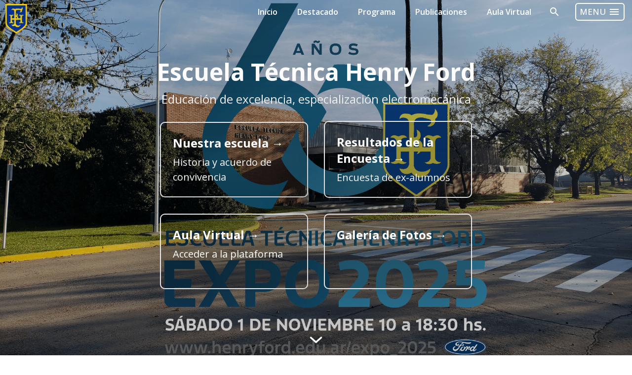

--- FILE ---
content_type: text/html; charset=utf-8
request_url: https://www.henryford.edu.ar/
body_size: 11218
content:
<!DOCTYPE html><html lang="es"><head><meta charSet="utf-8"/><link rel="shortcut icon" href="https://cms.henryford.edu.ar/uploads/logo512_f4b4cdb9e9.png"/><link rel="icon" href="/logo128.png"/><title>Escuela Técnica Henry Ford</title><meta name="viewport" content="width=device-width, initial-scale=1.0"/><meta name="description" content="Educación de excelencia, especialización electromecánica"/><meta property="og:title" content="Escuela Técnica Henry Ford"/><meta property="og:description" content="Educación de excelencia, especialización electromecánica"/><meta property="og:type" content="website"/><meta property="og:image" content="https://cms.henryford.edu.ar/uploads/EXPO_2025_PORTADA_WEB_81d4940e47.png"/><meta property="og:locale" content="es_AR"/><meta name="next-head-count" content="11"/><link rel="preconnect" href="https://fonts.gstatic.com" crossorigin /><link rel="preload" href="/_next/static/css/96886409405def76.css" as="style"/><link rel="stylesheet" href="/_next/static/css/96886409405def76.css" data-n-g=""/><link rel="preload" href="/_next/static/css/fe264bc1775b2a49.css" as="style"/><link rel="stylesheet" href="/_next/static/css/fe264bc1775b2a49.css" data-n-p=""/><noscript data-n-css=""></noscript><script defer="" nomodule="" src="/_next/static/chunks/polyfills-5cd94c89d3acac5f.js"></script><script src="/_next/static/chunks/webpack-4dc2921e155e6a75.js" defer=""></script><script src="/_next/static/chunks/framework-4556c45dd113b893.js" defer=""></script><script src="/_next/static/chunks/main-90493e59c229f004.js" defer=""></script><script src="/_next/static/chunks/pages/_app-365f3ceb93f85bf5.js" defer=""></script><script src="/_next/static/chunks/294-1cec2bb2090560ce.js" defer=""></script><script src="/_next/static/chunks/701-cc7f7178a474d7dd.js" defer=""></script><script src="/_next/static/chunks/pages/index-c57fc33ad4b7f7b2.js" defer=""></script><script src="/_next/static/3iB4RHJrYbQABbGuQLKOP/_buildManifest.js" defer=""></script><script src="/_next/static/3iB4RHJrYbQABbGuQLKOP/_ssgManifest.js" defer=""></script><script src="/_next/static/3iB4RHJrYbQABbGuQLKOP/_middlewareManifest.js" defer=""></script><style data-href="https://fonts.googleapis.com/icon?family=Material+Icons">@font-face{font-family:'Material Icons';font-style:normal;font-weight:400;src:url(https://fonts.gstatic.com/s/materialicons/v142/flUhRq6tzZclQEJ-Vdg-IuiaDsNa.woff) format('woff')}.material-icons{font-family:'Material Icons';font-weight:normal;font-style:normal;font-size:24px;line-height:1;letter-spacing:normal;text-transform:none;display:inline-block;white-space:nowrap;word-wrap:normal;direction:ltr;font-feature-settings:'liga'}@font-face{font-family:'Material Icons';font-style:normal;font-weight:400;src:url(https://fonts.gstatic.com/s/materialicons/v142/flUhRq6tzZclQEJ-Vdg-IuiaDsNcIhQ8tQ.woff2) format('woff2')}.material-icons{font-family:'Material Icons';font-weight:normal;font-style:normal;font-size:24px;line-height:1;letter-spacing:normal;text-transform:none;display:inline-block;white-space:nowrap;word-wrap:normal;direction:ltr;-webkit-font-feature-settings:'liga';-webkit-font-smoothing:antialiased}</style></head><body><div id="__next"><nav class="Nav_nav__Bx_p6"><div class="Nav_logo__QK0N1"><a href="/"><span style="box-sizing:border-box;display:inline-block;overflow:hidden;width:initial;height:initial;background:none;opacity:1;border:0;margin:0;padding:0;position:relative;max-width:100%"><span style="box-sizing:border-box;display:block;width:initial;height:initial;background:none;opacity:1;border:0;margin:0;padding:0;max-width:100%"><img style="display:block;max-width:100%;width:initial;height:initial;background:none;opacity:1;border:0;margin:0;padding:0" alt="" aria-hidden="true" src="data:image/svg+xml,%3csvg%20xmlns=%27http://www.w3.org/2000/svg%27%20version=%271.1%27%20width=%2760%27%20height=%2760%27/%3e"/></span><img alt="Logo" src="[data-uri]" decoding="async" data-nimg="intrinsic" style="position:absolute;top:0;left:0;bottom:0;right:0;box-sizing:border-box;padding:0;border:none;margin:auto;display:block;width:0;height:0;min-width:100%;max-width:100%;min-height:100%;max-height:100%"/><noscript><img alt="Logo" srcSet="/_next/image?url=%2Flogo128.png&amp;w=64&amp;q=75 1x, /_next/image?url=%2Flogo128.png&amp;w=128&amp;q=75 2x" src="/_next/image?url=%2Flogo128.png&amp;w=128&amp;q=75" decoding="async" data-nimg="intrinsic" style="position:absolute;top:0;left:0;bottom:0;right:0;box-sizing:border-box;padding:0;border:none;margin:auto;display:block;width:0;height:0;min-width:100%;max-width:100%;min-height:100%;max-height:100%" loading="lazy"/></noscript></span></a></div><ul class="Nav_ul__Axrvn"><li class="Nav_li__I4vUG"><a href="/">Inicio</a></li><li class="Nav_li__I4vUG"><a href="/#main">Destacado</a></li><li class="Nav_li__I4vUG"><a href="/programa-de-actividades-y-salidas-educativas">Programa</a></li><li class="Nav_li__I4vUG"><a href="/posts">Publicaciones</a></li><li class="Nav_li__I4vUG"><a target="_blank" href="https://www.henryford.edu.ar/moodle/">Aula Virtual</a></li></ul><ul class="Nav_icon__7rlA4"><li><a href="/buscar"><i class="material-icons" style="user-select:none">search</i></a></li></ul><ul class="Nav_icon__7rlA4"><li><a class="Nav_menuBtn__Yq4g5" href="/?menu=open"><div class="Nav_menuBtnBorder__MM2IA"><span>MENU</span><i class="material-icons" style="user-select:none">menu</i></div></a></li></ul></nav><div class="Header_background__6TXDu" style="background-image:url(&quot;https://cms.henryford.edu.ar/uploads/EXPO_2025_PORTADA_WEB_81d4940e47.png&quot;)"><div class="Header_video__MrTUz" style="opacity:0;transition:1s"></div><header class="Header_header__za8ic"><br/><h1 class="Home_title__T09hD">Escuela Técnica Henry Ford</h1><p class="Home_description__41Owk">Educación de excelencia, especialización electromecánica</p><div class="Home_grid__GxQ85"><a class="HeaderCard_card__Ljlm_" href="/la-escuela"><h2>Nuestra escuela<!-- --> →</h2><p>Historia y acuerdo de convivencia</p></a><a rel="nofollow noopener noreferrer" class="HeaderCard_card__Ljlm_" href="https://www.canva.com/design/DAG3FMioLm0/6TyC6-yuYYIs1Mqv-kEnxw/edit?utm_content=DAG3FMioLm0&amp;utm_campaign=designshare&amp;utm_medium=link2&amp;utm_source=sharebutton"><h2>Resultados de la Encuesta<!-- --> →</h2><p>Encuesta de ex-alumnos</p></a><a target="_blank" title="Galería de imágenes y videos" rel="nofollow noopener noreferrer" class="HeaderCard_card__Ljlm_" href="https://www.henryford.edu.ar/moodle/"><h2>Aula Virtual<!-- --> →</h2><p>Acceder a la plataforma</p></a><a target="_blank" class="HeaderCard_card__Ljlm_" href="https://www.flickr.com/photos/123753428@N07/albums"><h2>Galería de Fotos<!-- --> →</h2><p></p></a></div><br/><a class="ScrollDownButton_icon__9jnZO" href="/#main"><img src="/arrow-down-navigate.svg" width="70px" height="70px" alt="Bajar"/></a></header></div><div class="Container_main___PPGi"><h2 style="text-align:center;font-weight:500" class="scroll-to-section" id="main">Destacado</h2><a href="https://flic.kr/s/aHBqjCDQYx"><div class="LeftImageCard_card__yKVxZ"><div class="LeftImageCard_image__Bz2ID"><span style="box-sizing:border-box;display:block;overflow:hidden;width:initial;height:initial;background:none;opacity:1;border:0;margin:0;padding:0;position:absolute;top:0;left:0;bottom:0;right:0"><img alt="7mo" muted="" autoplay="" loop="" src="[data-uri]" decoding="async" data-nimg="fill" style="position:absolute;top:0;left:0;bottom:0;right:0;box-sizing:border-box;padding:0;border:none;margin:auto;display:block;width:0;height:0;min-width:100%;max-width:100%;min-height:100%;max-height:100%"/><noscript><img alt="7mo" muted="" autoplay="" loop="" sizes="100vw" srcSet="/_next/image?url=https%3A%2F%2Fcms.henryford.edu.ar%2Fuploads%2FPrimer_dia_todos_juntos_17_218d035915.jpg&amp;w=640&amp;q=75 640w, /_next/image?url=https%3A%2F%2Fcms.henryford.edu.ar%2Fuploads%2FPrimer_dia_todos_juntos_17_218d035915.jpg&amp;w=750&amp;q=75 750w, /_next/image?url=https%3A%2F%2Fcms.henryford.edu.ar%2Fuploads%2FPrimer_dia_todos_juntos_17_218d035915.jpg&amp;w=828&amp;q=75 828w, /_next/image?url=https%3A%2F%2Fcms.henryford.edu.ar%2Fuploads%2FPrimer_dia_todos_juntos_17_218d035915.jpg&amp;w=1080&amp;q=75 1080w, /_next/image?url=https%3A%2F%2Fcms.henryford.edu.ar%2Fuploads%2FPrimer_dia_todos_juntos_17_218d035915.jpg&amp;w=1200&amp;q=75 1200w, /_next/image?url=https%3A%2F%2Fcms.henryford.edu.ar%2Fuploads%2FPrimer_dia_todos_juntos_17_218d035915.jpg&amp;w=1920&amp;q=75 1920w, /_next/image?url=https%3A%2F%2Fcms.henryford.edu.ar%2Fuploads%2FPrimer_dia_todos_juntos_17_218d035915.jpg&amp;w=2048&amp;q=75 2048w, /_next/image?url=https%3A%2F%2Fcms.henryford.edu.ar%2Fuploads%2FPrimer_dia_todos_juntos_17_218d035915.jpg&amp;w=3840&amp;q=75 3840w" src="/_next/image?url=https%3A%2F%2Fcms.henryford.edu.ar%2Fuploads%2FPrimer_dia_todos_juntos_17_218d035915.jpg&amp;w=3840&amp;q=75" decoding="async" data-nimg="fill" style="position:absolute;top:0;left:0;bottom:0;right:0;box-sizing:border-box;padding:0;border:none;margin:auto;display:block;width:0;height:0;min-width:100%;max-width:100%;min-height:100%;max-height:100%" loading="lazy"/></noscript></span></div><div class="LeftImageCard_info__SqIIy"><div class="ContentRenderer_content__5wevU __HTML_CONTENT__"><div><style></style><h1>Sesiones de B2 First y C1 Advanced de Cambridge.</h1><p>Este sábado y domingo somos sede abierta a la comunidad en las sesiones de B2 First y C1 Advanced de Cambridge.</p><p>Vivimos además la primera sesión digital realizada en la escuela, junto a Buenos Aires Open Centre.</p><p>Hoy rinden nuestros estudiantes de 5º y 6º año.</p></div></div></div></div></a><a rel="nofollow noopener noreferrer" href="https://flic.kr/s/aHBqjCDb8n"><div class="LeftImageCard_card__yKVxZ"><div class="LeftImageCard_image__Bz2ID"><span style="box-sizing:border-box;display:block;overflow:hidden;width:initial;height:initial;background:none;opacity:1;border:0;margin:0;padding:0;position:absolute;top:0;left:0;bottom:0;right:0"><img alt="ing" muted="" autoplay="" loop="" src="[data-uri]" decoding="async" data-nimg="fill" style="position:absolute;top:0;left:0;bottom:0;right:0;box-sizing:border-box;padding:0;border:none;margin:auto;display:block;width:0;height:0;min-width:100%;max-width:100%;min-height:100%;max-height:100%"/><noscript><img alt="ing" muted="" autoplay="" loop="" sizes="100vw" srcSet="/_next/image?url=https%3A%2F%2Fcms.henryford.edu.ar%2Fuploads%2FWhats_App_Image_2023_10_24_at_08_37_08_ab05437528.jpeg&amp;w=640&amp;q=75 640w, /_next/image?url=https%3A%2F%2Fcms.henryford.edu.ar%2Fuploads%2FWhats_App_Image_2023_10_24_at_08_37_08_ab05437528.jpeg&amp;w=750&amp;q=75 750w, /_next/image?url=https%3A%2F%2Fcms.henryford.edu.ar%2Fuploads%2FWhats_App_Image_2023_10_24_at_08_37_08_ab05437528.jpeg&amp;w=828&amp;q=75 828w, /_next/image?url=https%3A%2F%2Fcms.henryford.edu.ar%2Fuploads%2FWhats_App_Image_2023_10_24_at_08_37_08_ab05437528.jpeg&amp;w=1080&amp;q=75 1080w, /_next/image?url=https%3A%2F%2Fcms.henryford.edu.ar%2Fuploads%2FWhats_App_Image_2023_10_24_at_08_37_08_ab05437528.jpeg&amp;w=1200&amp;q=75 1200w, /_next/image?url=https%3A%2F%2Fcms.henryford.edu.ar%2Fuploads%2FWhats_App_Image_2023_10_24_at_08_37_08_ab05437528.jpeg&amp;w=1920&amp;q=75 1920w, /_next/image?url=https%3A%2F%2Fcms.henryford.edu.ar%2Fuploads%2FWhats_App_Image_2023_10_24_at_08_37_08_ab05437528.jpeg&amp;w=2048&amp;q=75 2048w, /_next/image?url=https%3A%2F%2Fcms.henryford.edu.ar%2Fuploads%2FWhats_App_Image_2023_10_24_at_08_37_08_ab05437528.jpeg&amp;w=3840&amp;q=75 3840w" src="/_next/image?url=https%3A%2F%2Fcms.henryford.edu.ar%2Fuploads%2FWhats_App_Image_2023_10_24_at_08_37_08_ab05437528.jpeg&amp;w=3840&amp;q=75" decoding="async" data-nimg="fill" style="position:absolute;top:0;left:0;bottom:0;right:0;box-sizing:border-box;padding:0;border:none;margin:auto;display:block;width:0;height:0;min-width:100%;max-width:100%;min-height:100%;max-height:100%" loading="lazy"/></noscript></span></div><div class="LeftImageCard_info__SqIIy"><div class="ContentRenderer_content__5wevU __HTML_CONTENT__"><div><style></style><h3><strong>Oxford Test</strong></h3><p>El sábado 6 de diciembre, todos los estudiantes de 3er año rindieron el Oxford Test of English (OTE), el examen de inglés de la Universidad de Oxford.</p><p>El OTE es una evaluación adaptativa de dominio de inglés general, administrada en formato online. Estamos muy contentos con los resultados obtenidos.</p><h3></h3></div></div></div></div></a><a href="https://flic.kr/s/aHBqjCDmsK"><div class="LeftImageCard_card__yKVxZ"><div class="LeftImageCard_image__Bz2ID"><span style="box-sizing:border-box;display:block;overflow:hidden;width:initial;height:initial;background:none;opacity:1;border:0;margin:0;padding:0;position:absolute;top:0;left:0;bottom:0;right:0"><img alt="autocad" muted="" autoplay="" loop="" src="[data-uri]" decoding="async" data-nimg="fill" style="position:absolute;top:0;left:0;bottom:0;right:0;box-sizing:border-box;padding:0;border:none;margin:auto;display:block;width:0;height:0;min-width:100%;max-width:100%;min-height:100%;max-height:100%"/><noscript><img alt="autocad" muted="" autoplay="" loop="" sizes="100vw" srcSet="/_next/image?url=https%3A%2F%2Fcms.henryford.edu.ar%2Fuploads%2FMencion_de_Honor_UTN_8_f8833badff.jpeg&amp;w=640&amp;q=75 640w, /_next/image?url=https%3A%2F%2Fcms.henryford.edu.ar%2Fuploads%2FMencion_de_Honor_UTN_8_f8833badff.jpeg&amp;w=750&amp;q=75 750w, /_next/image?url=https%3A%2F%2Fcms.henryford.edu.ar%2Fuploads%2FMencion_de_Honor_UTN_8_f8833badff.jpeg&amp;w=828&amp;q=75 828w, /_next/image?url=https%3A%2F%2Fcms.henryford.edu.ar%2Fuploads%2FMencion_de_Honor_UTN_8_f8833badff.jpeg&amp;w=1080&amp;q=75 1080w, /_next/image?url=https%3A%2F%2Fcms.henryford.edu.ar%2Fuploads%2FMencion_de_Honor_UTN_8_f8833badff.jpeg&amp;w=1200&amp;q=75 1200w, /_next/image?url=https%3A%2F%2Fcms.henryford.edu.ar%2Fuploads%2FMencion_de_Honor_UTN_8_f8833badff.jpeg&amp;w=1920&amp;q=75 1920w, /_next/image?url=https%3A%2F%2Fcms.henryford.edu.ar%2Fuploads%2FMencion_de_Honor_UTN_8_f8833badff.jpeg&amp;w=2048&amp;q=75 2048w, /_next/image?url=https%3A%2F%2Fcms.henryford.edu.ar%2Fuploads%2FMencion_de_Honor_UTN_8_f8833badff.jpeg&amp;w=3840&amp;q=75 3840w" src="/_next/image?url=https%3A%2F%2Fcms.henryford.edu.ar%2Fuploads%2FMencion_de_Honor_UTN_8_f8833badff.jpeg&amp;w=3840&amp;q=75" decoding="async" data-nimg="fill" style="position:absolute;top:0;left:0;bottom:0;right:0;box-sizing:border-box;padding:0;border:none;margin:auto;display:block;width:0;height:0;min-width:100%;max-width:100%;min-height:100%;max-height:100%" loading="lazy"/></noscript></span></div><div class="LeftImageCard_info__SqIIy"><div class="ContentRenderer_content__5wevU __HTML_CONTENT__"><div><style></style><h2><span style="color: rgb(0, 0, 0)">Egresados 2025</span></h2><p>Felicitamos a los nuevos egresados 2025.<br></p></div></div></div></div></a><div class="SquaresGrid_grid__eS4EB"><div class="SquaresGrid_card__GajhA"><a title="Conoce la escuela" href="/la-escuela"><div style="padding-top:100%;width:100%;position:relative"><div style="position:absolute;top:0;left:0;bottom:0;right:0"><span style="box-sizing:border-box;display:block;overflow:hidden;width:initial;height:initial;background:none;opacity:1;border:0;margin:0;padding:0;position:absolute;top:0;left:0;bottom:0;right:0"><img alt="20210513_091910.jpg" autoplay="" muted="" loop="" src="[data-uri]" decoding="async" data-nimg="fill" style="position:absolute;top:0;left:0;bottom:0;right:0;box-sizing:border-box;padding:0;border:none;margin:auto;display:block;width:0;height:0;min-width:100%;max-width:100%;min-height:100%;max-height:100%"/><noscript><img alt="20210513_091910.jpg" autoplay="" muted="" loop="" sizes="100vw" srcSet="/_next/image?url=https%3A%2F%2Fcms.henryford.edu.ar%2Fuploads%2F20210513_091910_2b8b6be8b8.jpg&amp;w=640&amp;q=75 640w, /_next/image?url=https%3A%2F%2Fcms.henryford.edu.ar%2Fuploads%2F20210513_091910_2b8b6be8b8.jpg&amp;w=750&amp;q=75 750w, /_next/image?url=https%3A%2F%2Fcms.henryford.edu.ar%2Fuploads%2F20210513_091910_2b8b6be8b8.jpg&amp;w=828&amp;q=75 828w, /_next/image?url=https%3A%2F%2Fcms.henryford.edu.ar%2Fuploads%2F20210513_091910_2b8b6be8b8.jpg&amp;w=1080&amp;q=75 1080w, /_next/image?url=https%3A%2F%2Fcms.henryford.edu.ar%2Fuploads%2F20210513_091910_2b8b6be8b8.jpg&amp;w=1200&amp;q=75 1200w, /_next/image?url=https%3A%2F%2Fcms.henryford.edu.ar%2Fuploads%2F20210513_091910_2b8b6be8b8.jpg&amp;w=1920&amp;q=75 1920w, /_next/image?url=https%3A%2F%2Fcms.henryford.edu.ar%2Fuploads%2F20210513_091910_2b8b6be8b8.jpg&amp;w=2048&amp;q=75 2048w, /_next/image?url=https%3A%2F%2Fcms.henryford.edu.ar%2Fuploads%2F20210513_091910_2b8b6be8b8.jpg&amp;w=3840&amp;q=75 3840w" src="/_next/image?url=https%3A%2F%2Fcms.henryford.edu.ar%2Fuploads%2F20210513_091910_2b8b6be8b8.jpg&amp;w=3840&amp;q=75" decoding="async" data-nimg="fill" style="position:absolute;top:0;left:0;bottom:0;right:0;box-sizing:border-box;padding:0;border:none;margin:auto;display:block;width:0;height:0;min-width:100%;max-width:100%;min-height:100%;max-height:100%" loading="lazy"/></noscript></span><div class="SquaresGrid_border__d2c1A"></div></div></div><div class="SquaresGrid_title__2EwkG">La escuela</div></a></div><div class="SquaresGrid_card__GajhA"><a target="_blank" rel="nofollow noopener noreferrer" href="https://www.flickr.com/photos/123753428@N07/albums"><div style="padding-top:100%;width:100%;position:relative"><div style="position:absolute;top:0;left:0;bottom:0;right:0"><span style="box-sizing:border-box;display:block;overflow:hidden;width:initial;height:initial;background:none;opacity:1;border:0;margin:0;padding:0;position:absolute;top:0;left:0;bottom:0;right:0"><img alt="Ilustración galería.jpg" autoplay="" muted="" loop="" src="[data-uri]" decoding="async" data-nimg="fill" style="position:absolute;top:0;left:0;bottom:0;right:0;box-sizing:border-box;padding:0;border:none;margin:auto;display:block;width:0;height:0;min-width:100%;max-width:100%;min-height:100%;max-height:100%"/><noscript><img alt="Ilustración galería.jpg" autoplay="" muted="" loop="" sizes="100vw" srcSet="/_next/image?url=https%3A%2F%2Fcms.henryford.edu.ar%2Fuploads%2FIlustracion_galeria_c84e18f053.jpg&amp;w=640&amp;q=75 640w, /_next/image?url=https%3A%2F%2Fcms.henryford.edu.ar%2Fuploads%2FIlustracion_galeria_c84e18f053.jpg&amp;w=750&amp;q=75 750w, /_next/image?url=https%3A%2F%2Fcms.henryford.edu.ar%2Fuploads%2FIlustracion_galeria_c84e18f053.jpg&amp;w=828&amp;q=75 828w, /_next/image?url=https%3A%2F%2Fcms.henryford.edu.ar%2Fuploads%2FIlustracion_galeria_c84e18f053.jpg&amp;w=1080&amp;q=75 1080w, /_next/image?url=https%3A%2F%2Fcms.henryford.edu.ar%2Fuploads%2FIlustracion_galeria_c84e18f053.jpg&amp;w=1200&amp;q=75 1200w, /_next/image?url=https%3A%2F%2Fcms.henryford.edu.ar%2Fuploads%2FIlustracion_galeria_c84e18f053.jpg&amp;w=1920&amp;q=75 1920w, /_next/image?url=https%3A%2F%2Fcms.henryford.edu.ar%2Fuploads%2FIlustracion_galeria_c84e18f053.jpg&amp;w=2048&amp;q=75 2048w, /_next/image?url=https%3A%2F%2Fcms.henryford.edu.ar%2Fuploads%2FIlustracion_galeria_c84e18f053.jpg&amp;w=3840&amp;q=75 3840w" src="/_next/image?url=https%3A%2F%2Fcms.henryford.edu.ar%2Fuploads%2FIlustracion_galeria_c84e18f053.jpg&amp;w=3840&amp;q=75" decoding="async" data-nimg="fill" style="position:absolute;top:0;left:0;bottom:0;right:0;box-sizing:border-box;padding:0;border:none;margin:auto;display:block;width:0;height:0;min-width:100%;max-width:100%;min-height:100%;max-height:100%" loading="lazy"/></noscript></span><div class="SquaresGrid_border__d2c1A"></div></div></div><div class="SquaresGrid_title__2EwkG">Galería</div></a></div><div class="SquaresGrid_card__GajhA"><a target="_blank" title="Canal de Youtube" rel="nofollow noopener noreferrer" href="https://www.youtube.com/channel/UCUPz0NJCQHCOjbyMylHVjGA"><div style="padding-top:100%;width:100%;position:relative"><div style="position:absolute;top:0;left:0;bottom:0;right:0"><span style="box-sizing:border-box;display:block;overflow:hidden;width:initial;height:initial;background:none;opacity:1;border:0;margin:0;padding:0;position:absolute;top:0;left:0;bottom:0;right:0"><img alt="Youtube ilustración.png" autoplay="" muted="" loop="" src="[data-uri]" decoding="async" data-nimg="fill" style="position:absolute;top:0;left:0;bottom:0;right:0;box-sizing:border-box;padding:0;border:none;margin:auto;display:block;width:0;height:0;min-width:100%;max-width:100%;min-height:100%;max-height:100%"/><noscript><img alt="Youtube ilustración.png" autoplay="" muted="" loop="" sizes="100vw" srcSet="/_next/image?url=https%3A%2F%2Fcms.henryford.edu.ar%2Fuploads%2FYoutube_ilustracion_d50f837d39.png&amp;w=640&amp;q=75 640w, /_next/image?url=https%3A%2F%2Fcms.henryford.edu.ar%2Fuploads%2FYoutube_ilustracion_d50f837d39.png&amp;w=750&amp;q=75 750w, /_next/image?url=https%3A%2F%2Fcms.henryford.edu.ar%2Fuploads%2FYoutube_ilustracion_d50f837d39.png&amp;w=828&amp;q=75 828w, /_next/image?url=https%3A%2F%2Fcms.henryford.edu.ar%2Fuploads%2FYoutube_ilustracion_d50f837d39.png&amp;w=1080&amp;q=75 1080w, /_next/image?url=https%3A%2F%2Fcms.henryford.edu.ar%2Fuploads%2FYoutube_ilustracion_d50f837d39.png&amp;w=1200&amp;q=75 1200w, /_next/image?url=https%3A%2F%2Fcms.henryford.edu.ar%2Fuploads%2FYoutube_ilustracion_d50f837d39.png&amp;w=1920&amp;q=75 1920w, /_next/image?url=https%3A%2F%2Fcms.henryford.edu.ar%2Fuploads%2FYoutube_ilustracion_d50f837d39.png&amp;w=2048&amp;q=75 2048w, /_next/image?url=https%3A%2F%2Fcms.henryford.edu.ar%2Fuploads%2FYoutube_ilustracion_d50f837d39.png&amp;w=3840&amp;q=75 3840w" src="/_next/image?url=https%3A%2F%2Fcms.henryford.edu.ar%2Fuploads%2FYoutube_ilustracion_d50f837d39.png&amp;w=3840&amp;q=75" decoding="async" data-nimg="fill" style="position:absolute;top:0;left:0;bottom:0;right:0;box-sizing:border-box;padding:0;border:none;margin:auto;display:block;width:0;height:0;min-width:100%;max-width:100%;min-height:100%;max-height:100%" loading="lazy"/></noscript></span><div class="SquaresGrid_border__d2c1A"></div></div></div><div class="SquaresGrid_title__2EwkG">Videos</div></a></div><div class="SquaresGrid_card__GajhA"><a title="Ingreso a primer año 2024" href="/ingreso"><div style="padding-top:100%;width:100%;position:relative"><div style="position:absolute;top:0;left:0;bottom:0;right:0"><span style="box-sizing:border-box;display:block;overflow:hidden;width:initial;height:initial;background:none;opacity:1;border:0;margin:0;padding:0;position:absolute;top:0;left:0;bottom:0;right:0"><img alt="examen de ingreso.png" autoplay="" muted="" loop="" src="[data-uri]" decoding="async" data-nimg="fill" style="position:absolute;top:0;left:0;bottom:0;right:0;box-sizing:border-box;padding:0;border:none;margin:auto;display:block;width:0;height:0;min-width:100%;max-width:100%;min-height:100%;max-height:100%"/><noscript><img alt="examen de ingreso.png" autoplay="" muted="" loop="" sizes="100vw" srcSet="/_next/image?url=https%3A%2F%2Fcms.henryford.edu.ar%2Fuploads%2Fexamen_de_ingreso_366ec3b4ea.png&amp;w=640&amp;q=75 640w, /_next/image?url=https%3A%2F%2Fcms.henryford.edu.ar%2Fuploads%2Fexamen_de_ingreso_366ec3b4ea.png&amp;w=750&amp;q=75 750w, /_next/image?url=https%3A%2F%2Fcms.henryford.edu.ar%2Fuploads%2Fexamen_de_ingreso_366ec3b4ea.png&amp;w=828&amp;q=75 828w, /_next/image?url=https%3A%2F%2Fcms.henryford.edu.ar%2Fuploads%2Fexamen_de_ingreso_366ec3b4ea.png&amp;w=1080&amp;q=75 1080w, /_next/image?url=https%3A%2F%2Fcms.henryford.edu.ar%2Fuploads%2Fexamen_de_ingreso_366ec3b4ea.png&amp;w=1200&amp;q=75 1200w, /_next/image?url=https%3A%2F%2Fcms.henryford.edu.ar%2Fuploads%2Fexamen_de_ingreso_366ec3b4ea.png&amp;w=1920&amp;q=75 1920w, /_next/image?url=https%3A%2F%2Fcms.henryford.edu.ar%2Fuploads%2Fexamen_de_ingreso_366ec3b4ea.png&amp;w=2048&amp;q=75 2048w, /_next/image?url=https%3A%2F%2Fcms.henryford.edu.ar%2Fuploads%2Fexamen_de_ingreso_366ec3b4ea.png&amp;w=3840&amp;q=75 3840w" src="/_next/image?url=https%3A%2F%2Fcms.henryford.edu.ar%2Fuploads%2Fexamen_de_ingreso_366ec3b4ea.png&amp;w=3840&amp;q=75" decoding="async" data-nimg="fill" style="position:absolute;top:0;left:0;bottom:0;right:0;box-sizing:border-box;padding:0;border:none;margin:auto;display:block;width:0;height:0;min-width:100%;max-width:100%;min-height:100%;max-height:100%" loading="lazy"/></noscript></span><div class="SquaresGrid_border__d2c1A"></div></div></div><div class="SquaresGrid_title__2EwkG">Ingreso 2025</div></a></div><div class="SquaresGrid_card__GajhA"><a title="Publicaciones" href="/posts"><div style="padding-top:100%;width:100%;position:relative"><div style="position:absolute;top:0;left:0;bottom:0;right:0"><span style="box-sizing:border-box;display:block;overflow:hidden;width:initial;height:initial;background:none;opacity:1;border:0;margin:0;padding:0;position:absolute;top:0;left:0;bottom:0;right:0"><img alt="article illustration.png" autoplay="" muted="" loop="" src="[data-uri]" decoding="async" data-nimg="fill" style="position:absolute;top:0;left:0;bottom:0;right:0;box-sizing:border-box;padding:0;border:none;margin:auto;display:block;width:0;height:0;min-width:100%;max-width:100%;min-height:100%;max-height:100%"/><noscript><img alt="article illustration.png" autoplay="" muted="" loop="" sizes="100vw" srcSet="/_next/image?url=https%3A%2F%2Fcms.henryford.edu.ar%2Fuploads%2Farticle_illustration_09675b11c2.png&amp;w=640&amp;q=75 640w, /_next/image?url=https%3A%2F%2Fcms.henryford.edu.ar%2Fuploads%2Farticle_illustration_09675b11c2.png&amp;w=750&amp;q=75 750w, /_next/image?url=https%3A%2F%2Fcms.henryford.edu.ar%2Fuploads%2Farticle_illustration_09675b11c2.png&amp;w=828&amp;q=75 828w, /_next/image?url=https%3A%2F%2Fcms.henryford.edu.ar%2Fuploads%2Farticle_illustration_09675b11c2.png&amp;w=1080&amp;q=75 1080w, /_next/image?url=https%3A%2F%2Fcms.henryford.edu.ar%2Fuploads%2Farticle_illustration_09675b11c2.png&amp;w=1200&amp;q=75 1200w, /_next/image?url=https%3A%2F%2Fcms.henryford.edu.ar%2Fuploads%2Farticle_illustration_09675b11c2.png&amp;w=1920&amp;q=75 1920w, /_next/image?url=https%3A%2F%2Fcms.henryford.edu.ar%2Fuploads%2Farticle_illustration_09675b11c2.png&amp;w=2048&amp;q=75 2048w, /_next/image?url=https%3A%2F%2Fcms.henryford.edu.ar%2Fuploads%2Farticle_illustration_09675b11c2.png&amp;w=3840&amp;q=75 3840w" src="/_next/image?url=https%3A%2F%2Fcms.henryford.edu.ar%2Fuploads%2Farticle_illustration_09675b11c2.png&amp;w=3840&amp;q=75" decoding="async" data-nimg="fill" style="position:absolute;top:0;left:0;bottom:0;right:0;box-sizing:border-box;padding:0;border:none;margin:auto;display:block;width:0;height:0;min-width:100%;max-width:100%;min-height:100%;max-height:100%" loading="lazy"/></noscript></span><div class="SquaresGrid_border__d2c1A"></div></div></div><div class="SquaresGrid_title__2EwkG">Publicaciones</div></a></div><div class="SquaresGrid_card__GajhA"><a title="Área de robótica" href="/posts/categoria/robotica"><div style="padding-top:100%;width:100%;position:relative"><div style="position:absolute;top:0;left:0;bottom:0;right:0"><span style="box-sizing:border-box;display:block;overflow:hidden;width:initial;height:initial;background:none;opacity:1;border:0;margin:0;padding:0;position:absolute;top:0;left:0;bottom:0;right:0"><img alt="568935C6-5DD2-4884-BC0F-99AE744717D9.jpg" autoplay="" muted="" loop="" src="[data-uri]" decoding="async" data-nimg="fill" style="position:absolute;top:0;left:0;bottom:0;right:0;box-sizing:border-box;padding:0;border:none;margin:auto;display:block;width:0;height:0;min-width:100%;max-width:100%;min-height:100%;max-height:100%"/><noscript><img alt="568935C6-5DD2-4884-BC0F-99AE744717D9.jpg" autoplay="" muted="" loop="" sizes="100vw" srcSet="/_next/image?url=https%3A%2F%2Fcms.henryford.edu.ar%2Fuploads%2F568935_C6_5_DD_2_4884_BC_0_F_99_AE_744717_D9_c8579f4487.jpg&amp;w=640&amp;q=75 640w, /_next/image?url=https%3A%2F%2Fcms.henryford.edu.ar%2Fuploads%2F568935_C6_5_DD_2_4884_BC_0_F_99_AE_744717_D9_c8579f4487.jpg&amp;w=750&amp;q=75 750w, /_next/image?url=https%3A%2F%2Fcms.henryford.edu.ar%2Fuploads%2F568935_C6_5_DD_2_4884_BC_0_F_99_AE_744717_D9_c8579f4487.jpg&amp;w=828&amp;q=75 828w, /_next/image?url=https%3A%2F%2Fcms.henryford.edu.ar%2Fuploads%2F568935_C6_5_DD_2_4884_BC_0_F_99_AE_744717_D9_c8579f4487.jpg&amp;w=1080&amp;q=75 1080w, /_next/image?url=https%3A%2F%2Fcms.henryford.edu.ar%2Fuploads%2F568935_C6_5_DD_2_4884_BC_0_F_99_AE_744717_D9_c8579f4487.jpg&amp;w=1200&amp;q=75 1200w, /_next/image?url=https%3A%2F%2Fcms.henryford.edu.ar%2Fuploads%2F568935_C6_5_DD_2_4884_BC_0_F_99_AE_744717_D9_c8579f4487.jpg&amp;w=1920&amp;q=75 1920w, /_next/image?url=https%3A%2F%2Fcms.henryford.edu.ar%2Fuploads%2F568935_C6_5_DD_2_4884_BC_0_F_99_AE_744717_D9_c8579f4487.jpg&amp;w=2048&amp;q=75 2048w, /_next/image?url=https%3A%2F%2Fcms.henryford.edu.ar%2Fuploads%2F568935_C6_5_DD_2_4884_BC_0_F_99_AE_744717_D9_c8579f4487.jpg&amp;w=3840&amp;q=75 3840w" src="/_next/image?url=https%3A%2F%2Fcms.henryford.edu.ar%2Fuploads%2F568935_C6_5_DD_2_4884_BC_0_F_99_AE_744717_D9_c8579f4487.jpg&amp;w=3840&amp;q=75" decoding="async" data-nimg="fill" style="position:absolute;top:0;left:0;bottom:0;right:0;box-sizing:border-box;padding:0;border:none;margin:auto;display:block;width:0;height:0;min-width:100%;max-width:100%;min-height:100%;max-height:100%" loading="lazy"/></noscript></span><div class="SquaresGrid_border__d2c1A"></div></div></div><div class="SquaresGrid_title__2EwkG">Robótica</div></a></div><div class="SquaresGrid_card__GajhA"><a href="/posts/categoria/actividades"><div style="padding-top:100%;width:100%;position:relative"><div style="position:absolute;top:0;left:0;bottom:0;right:0"><span style="box-sizing:border-box;display:block;overflow:hidden;width:initial;height:initial;background:none;opacity:1;border:0;margin:0;padding:0;position:absolute;top:0;left:0;bottom:0;right:0"><img alt="Competencia logo.jpg" autoplay="" muted="" loop="" src="[data-uri]" decoding="async" data-nimg="fill" style="position:absolute;top:0;left:0;bottom:0;right:0;box-sizing:border-box;padding:0;border:none;margin:auto;display:block;width:0;height:0;min-width:100%;max-width:100%;min-height:100%;max-height:100%"/><noscript><img alt="Competencia logo.jpg" autoplay="" muted="" loop="" sizes="100vw" srcSet="/_next/image?url=https%3A%2F%2Fcms.henryford.edu.ar%2Fuploads%2FCompetencia_logo_e69e6b0e81.jpg&amp;w=640&amp;q=75 640w, /_next/image?url=https%3A%2F%2Fcms.henryford.edu.ar%2Fuploads%2FCompetencia_logo_e69e6b0e81.jpg&amp;w=750&amp;q=75 750w, /_next/image?url=https%3A%2F%2Fcms.henryford.edu.ar%2Fuploads%2FCompetencia_logo_e69e6b0e81.jpg&amp;w=828&amp;q=75 828w, /_next/image?url=https%3A%2F%2Fcms.henryford.edu.ar%2Fuploads%2FCompetencia_logo_e69e6b0e81.jpg&amp;w=1080&amp;q=75 1080w, /_next/image?url=https%3A%2F%2Fcms.henryford.edu.ar%2Fuploads%2FCompetencia_logo_e69e6b0e81.jpg&amp;w=1200&amp;q=75 1200w, /_next/image?url=https%3A%2F%2Fcms.henryford.edu.ar%2Fuploads%2FCompetencia_logo_e69e6b0e81.jpg&amp;w=1920&amp;q=75 1920w, /_next/image?url=https%3A%2F%2Fcms.henryford.edu.ar%2Fuploads%2FCompetencia_logo_e69e6b0e81.jpg&amp;w=2048&amp;q=75 2048w, /_next/image?url=https%3A%2F%2Fcms.henryford.edu.ar%2Fuploads%2FCompetencia_logo_e69e6b0e81.jpg&amp;w=3840&amp;q=75 3840w" src="/_next/image?url=https%3A%2F%2Fcms.henryford.edu.ar%2Fuploads%2FCompetencia_logo_e69e6b0e81.jpg&amp;w=3840&amp;q=75" decoding="async" data-nimg="fill" style="position:absolute;top:0;left:0;bottom:0;right:0;box-sizing:border-box;padding:0;border:none;margin:auto;display:block;width:0;height:0;min-width:100%;max-width:100%;min-height:100%;max-height:100%" loading="lazy"/></noscript></span><div class="SquaresGrid_border__d2c1A"></div></div></div><div class="SquaresGrid_title__2EwkG">Competencias</div></a></div><div class="SquaresGrid_card__GajhA"><a target="_blank" rel="nofollow noopener noreferrer" href="https://www.instagram.com/escuelatecnicahenryford/"><div style="padding-top:100%;width:100%;position:relative"><div style="position:absolute;top:0;left:0;bottom:0;right:0"><span style="box-sizing:border-box;display:block;overflow:hidden;width:initial;height:initial;background:none;opacity:1;border:0;margin:0;padding:0;position:absolute;top:0;left:0;bottom:0;right:0"><img alt="Instagram illustration.webp" autoplay="" muted="" loop="" src="[data-uri]" decoding="async" data-nimg="fill" style="position:absolute;top:0;left:0;bottom:0;right:0;box-sizing:border-box;padding:0;border:none;margin:auto;display:block;width:0;height:0;min-width:100%;max-width:100%;min-height:100%;max-height:100%"/><noscript><img alt="Instagram illustration.webp" autoplay="" muted="" loop="" sizes="100vw" srcSet="/_next/image?url=https%3A%2F%2Fcms.henryford.edu.ar%2Fuploads%2FInstagram_illustration_32ddcdf75a.webp&amp;w=640&amp;q=75 640w, /_next/image?url=https%3A%2F%2Fcms.henryford.edu.ar%2Fuploads%2FInstagram_illustration_32ddcdf75a.webp&amp;w=750&amp;q=75 750w, /_next/image?url=https%3A%2F%2Fcms.henryford.edu.ar%2Fuploads%2FInstagram_illustration_32ddcdf75a.webp&amp;w=828&amp;q=75 828w, /_next/image?url=https%3A%2F%2Fcms.henryford.edu.ar%2Fuploads%2FInstagram_illustration_32ddcdf75a.webp&amp;w=1080&amp;q=75 1080w, /_next/image?url=https%3A%2F%2Fcms.henryford.edu.ar%2Fuploads%2FInstagram_illustration_32ddcdf75a.webp&amp;w=1200&amp;q=75 1200w, /_next/image?url=https%3A%2F%2Fcms.henryford.edu.ar%2Fuploads%2FInstagram_illustration_32ddcdf75a.webp&amp;w=1920&amp;q=75 1920w, /_next/image?url=https%3A%2F%2Fcms.henryford.edu.ar%2Fuploads%2FInstagram_illustration_32ddcdf75a.webp&amp;w=2048&amp;q=75 2048w, /_next/image?url=https%3A%2F%2Fcms.henryford.edu.ar%2Fuploads%2FInstagram_illustration_32ddcdf75a.webp&amp;w=3840&amp;q=75 3840w" src="/_next/image?url=https%3A%2F%2Fcms.henryford.edu.ar%2Fuploads%2FInstagram_illustration_32ddcdf75a.webp&amp;w=3840&amp;q=75" decoding="async" data-nimg="fill" style="position:absolute;top:0;left:0;bottom:0;right:0;box-sizing:border-box;padding:0;border:none;margin:auto;display:block;width:0;height:0;min-width:100%;max-width:100%;min-height:100%;max-height:100%" loading="lazy"/></noscript></span><div class="SquaresGrid_border__d2c1A"></div></div></div><div class="SquaresGrid_title__2EwkG">Instagram</div></a></div><div class="SquaresGrid_card__GajhA"><a target="_blank" rel="nofollow noopener noreferrer" href="https://queresto.com/FORD"><div style="padding-top:100%;width:100%;position:relative"><div style="position:absolute;top:0;left:0;bottom:0;right:0"><span style="box-sizing:border-box;display:block;overflow:hidden;width:initial;height:initial;background:none;opacity:1;border:0;margin:0;padding:0;position:absolute;top:0;left:0;bottom:0;right:0"><img alt="Menu comedor ilustracion.jpg" autoplay="" muted="" loop="" src="[data-uri]" decoding="async" data-nimg="fill" style="position:absolute;top:0;left:0;bottom:0;right:0;box-sizing:border-box;padding:0;border:none;margin:auto;display:block;width:0;height:0;min-width:100%;max-width:100%;min-height:100%;max-height:100%"/><noscript><img alt="Menu comedor ilustracion.jpg" autoplay="" muted="" loop="" sizes="100vw" srcSet="/_next/image?url=https%3A%2F%2Fcms.henryford.edu.ar%2Fuploads%2FMenu_comedor_ilustracion_ffb4e69dea.jpg&amp;w=640&amp;q=75 640w, /_next/image?url=https%3A%2F%2Fcms.henryford.edu.ar%2Fuploads%2FMenu_comedor_ilustracion_ffb4e69dea.jpg&amp;w=750&amp;q=75 750w, /_next/image?url=https%3A%2F%2Fcms.henryford.edu.ar%2Fuploads%2FMenu_comedor_ilustracion_ffb4e69dea.jpg&amp;w=828&amp;q=75 828w, /_next/image?url=https%3A%2F%2Fcms.henryford.edu.ar%2Fuploads%2FMenu_comedor_ilustracion_ffb4e69dea.jpg&amp;w=1080&amp;q=75 1080w, /_next/image?url=https%3A%2F%2Fcms.henryford.edu.ar%2Fuploads%2FMenu_comedor_ilustracion_ffb4e69dea.jpg&amp;w=1200&amp;q=75 1200w, /_next/image?url=https%3A%2F%2Fcms.henryford.edu.ar%2Fuploads%2FMenu_comedor_ilustracion_ffb4e69dea.jpg&amp;w=1920&amp;q=75 1920w, /_next/image?url=https%3A%2F%2Fcms.henryford.edu.ar%2Fuploads%2FMenu_comedor_ilustracion_ffb4e69dea.jpg&amp;w=2048&amp;q=75 2048w, /_next/image?url=https%3A%2F%2Fcms.henryford.edu.ar%2Fuploads%2FMenu_comedor_ilustracion_ffb4e69dea.jpg&amp;w=3840&amp;q=75 3840w" src="/_next/image?url=https%3A%2F%2Fcms.henryford.edu.ar%2Fuploads%2FMenu_comedor_ilustracion_ffb4e69dea.jpg&amp;w=3840&amp;q=75" decoding="async" data-nimg="fill" style="position:absolute;top:0;left:0;bottom:0;right:0;box-sizing:border-box;padding:0;border:none;margin:auto;display:block;width:0;height:0;min-width:100%;max-width:100%;min-height:100%;max-height:100%" loading="lazy"/></noscript></span><div class="SquaresGrid_border__d2c1A"></div></div></div><div class="SquaresGrid_title__2EwkG">Menú del comedor</div></a></div><div class="SquaresGrid_card__GajhA"><a target="_blank" rel="nofollow noopener noreferrer" href="https://www.henryford.edu.ar/horario/"><div style="padding-top:100%;width:100%;position:relative"><div style="position:absolute;top:0;left:0;bottom:0;right:0"><span style="box-sizing:border-box;display:block;overflow:hidden;width:initial;height:initial;background:none;opacity:1;border:0;margin:0;padding:0;position:absolute;top:0;left:0;bottom:0;right:0"><img alt="calendar illustration.webp" autoplay="" muted="" loop="" src="[data-uri]" decoding="async" data-nimg="fill" style="position:absolute;top:0;left:0;bottom:0;right:0;box-sizing:border-box;padding:0;border:none;margin:auto;display:block;width:0;height:0;min-width:100%;max-width:100%;min-height:100%;max-height:100%"/><noscript><img alt="calendar illustration.webp" autoplay="" muted="" loop="" sizes="100vw" srcSet="/_next/image?url=https%3A%2F%2Fcms.henryford.edu.ar%2Fuploads%2Fcalendar_illustration_d5a0479f2e.webp&amp;w=640&amp;q=75 640w, /_next/image?url=https%3A%2F%2Fcms.henryford.edu.ar%2Fuploads%2Fcalendar_illustration_d5a0479f2e.webp&amp;w=750&amp;q=75 750w, /_next/image?url=https%3A%2F%2Fcms.henryford.edu.ar%2Fuploads%2Fcalendar_illustration_d5a0479f2e.webp&amp;w=828&amp;q=75 828w, /_next/image?url=https%3A%2F%2Fcms.henryford.edu.ar%2Fuploads%2Fcalendar_illustration_d5a0479f2e.webp&amp;w=1080&amp;q=75 1080w, /_next/image?url=https%3A%2F%2Fcms.henryford.edu.ar%2Fuploads%2Fcalendar_illustration_d5a0479f2e.webp&amp;w=1200&amp;q=75 1200w, /_next/image?url=https%3A%2F%2Fcms.henryford.edu.ar%2Fuploads%2Fcalendar_illustration_d5a0479f2e.webp&amp;w=1920&amp;q=75 1920w, /_next/image?url=https%3A%2F%2Fcms.henryford.edu.ar%2Fuploads%2Fcalendar_illustration_d5a0479f2e.webp&amp;w=2048&amp;q=75 2048w, /_next/image?url=https%3A%2F%2Fcms.henryford.edu.ar%2Fuploads%2Fcalendar_illustration_d5a0479f2e.webp&amp;w=3840&amp;q=75 3840w" src="/_next/image?url=https%3A%2F%2Fcms.henryford.edu.ar%2Fuploads%2Fcalendar_illustration_d5a0479f2e.webp&amp;w=3840&amp;q=75" decoding="async" data-nimg="fill" style="position:absolute;top:0;left:0;bottom:0;right:0;box-sizing:border-box;padding:0;border:none;margin:auto;display:block;width:0;height:0;min-width:100%;max-width:100%;min-height:100%;max-height:100%" loading="lazy"/></noscript></span><div class="SquaresGrid_border__d2c1A"></div></div></div><div class="SquaresGrid_title__2EwkG">Horario</div></a></div></div><div class="ContentRenderer_content__5wevU __HTML_CONTENT__"><div><style></style><h2 style="text-align: center">Efemérides Nacionales</h2><p style="text-align: center"><a target="_blank" rel="noopener noreferrer nofollow" href="https://cdn.knightlab.com/libs/timeline3/latest/embed/index.html?source=1vj5KomKKhfFF-EETeXYs8vNon0oxW2sFtZyne8Vmcrw&amp;font=Default&amp;lang=en&amp;initial_zoom=2&amp;height=650"><img src="/uploads/Fmerides_nacionales_7f024b35af.jpg" alt="Fmerides nacionales.jpg"></a></p><p style="text-align: center"><a target="_blank" rel="noopener noreferrer nofollow" href="https://cdn.knightlab.com/libs/timeline3/latest/embed/index.html?source=1vj5KomKKhfFF-EETeXYs8vNon0oxW2sFtZyne8Vmcrw&amp;font=Default&amp;lang=en&amp;initial_zoom=2&amp;height=650"><strong>Ver linea de tiempo de efemérides →</strong></a></p></div></div></div><footer class="Footer_footer__Tl1eP Container_main___PPGi"><hr/><h2 style="text-align:center;font-weight:500" class="scroll-to-section">Contacto</h2><p>Dirección<!-- -->: <a title="Colectora Este N° 34603 (B-1617GTA) Ricardo Rojas - Prov. Buenos Aires, Argentina" href="https://goo.gl/maps/W2YNVA4nr5rcGvYdA">Colectora Este N° 34603 (B-1617GTA) Ricardo Rojas - Prov. Buenos Aires, Argentina</a></p><p>Correo electrónico<!-- -->: <a title="escuela@henryford.edu.ar" href="mailto: escuela@henryford.edu.ar">escuela@henryford.edu.ar</a></p><p>Teléfono<!-- -->: <a title="11 6392-9190 (Nueva línea télefono)" href="tel:+541163929190">11 6392-9190 (Nueva línea télefono)</a></p><hr/><div class="Footer_social__r_lug"><figure><a href="https://twitter.com/EscuelaFord" rel="noreferrer" target="_blank"><span style="box-sizing:border-box;display:inline-block;overflow:hidden;width:initial;height:initial;background:none;opacity:1;border:0;margin:0;padding:0;position:relative;max-width:100%"><span style="box-sizing:border-box;display:block;width:initial;height:initial;background:none;opacity:1;border:0;margin:0;padding:0;max-width:100%"><img style="display:block;max-width:100%;width:initial;height:initial;background:none;opacity:1;border:0;margin:0;padding:0" alt="" aria-hidden="true" src="data:image/svg+xml,%3csvg%20xmlns=%27http://www.w3.org/2000/svg%27%20version=%271.1%27%20width=%2755%27%20height=%2755%27/%3e"/></span><img alt="Twitter" src="[data-uri]" decoding="async" data-nimg="intrinsic" style="position:absolute;top:0;left:0;bottom:0;right:0;box-sizing:border-box;padding:0;border:none;margin:auto;display:block;width:0;height:0;min-width:100%;max-width:100%;min-height:100%;max-height:100%"/><noscript><img alt="Twitter" srcSet="https://cms.henryford.edu.ar/uploads/twitter_fd734c7e2b.svg 1x, https://cms.henryford.edu.ar/uploads/twitter_fd734c7e2b.svg 2x" src="https://cms.henryford.edu.ar/uploads/twitter_fd734c7e2b.svg" decoding="async" data-nimg="intrinsic" style="position:absolute;top:0;left:0;bottom:0;right:0;box-sizing:border-box;padding:0;border:none;margin:auto;display:block;width:0;height:0;min-width:100%;max-width:100%;min-height:100%;max-height:100%" loading="lazy"/></noscript></span></a></figure><figure><a href="https://www.instagram.com/escuelatecnicahenryford/" rel="noreferrer" target="_blank"><span style="box-sizing:border-box;display:inline-block;overflow:hidden;width:initial;height:initial;background:none;opacity:1;border:0;margin:0;padding:0;position:relative;max-width:100%"><span style="box-sizing:border-box;display:block;width:initial;height:initial;background:none;opacity:1;border:0;margin:0;padding:0;max-width:100%"><img style="display:block;max-width:100%;width:initial;height:initial;background:none;opacity:1;border:0;margin:0;padding:0" alt="" aria-hidden="true" src="data:image/svg+xml,%3csvg%20xmlns=%27http://www.w3.org/2000/svg%27%20version=%271.1%27%20width=%2755%27%20height=%2755%27/%3e"/></span><img alt="Instagram" src="[data-uri]" decoding="async" data-nimg="intrinsic" style="position:absolute;top:0;left:0;bottom:0;right:0;box-sizing:border-box;padding:0;border:none;margin:auto;display:block;width:0;height:0;min-width:100%;max-width:100%;min-height:100%;max-height:100%"/><noscript><img alt="Instagram" srcSet="https://cms.henryford.edu.ar/uploads/instagram_acf086732f.svg 1x, https://cms.henryford.edu.ar/uploads/instagram_acf086732f.svg 2x" src="https://cms.henryford.edu.ar/uploads/instagram_acf086732f.svg" decoding="async" data-nimg="intrinsic" style="position:absolute;top:0;left:0;bottom:0;right:0;box-sizing:border-box;padding:0;border:none;margin:auto;display:block;width:0;height:0;min-width:100%;max-width:100%;min-height:100%;max-height:100%" loading="lazy"/></noscript></span></a></figure><figure><a href="https://www.youtube.com/channel/UCUPz0NJCQHCOjbyMylHVjGA" rel="noreferrer" target="_blank"><span style="box-sizing:border-box;display:inline-block;overflow:hidden;width:initial;height:initial;background:none;opacity:1;border:0;margin:0;padding:0;position:relative;max-width:100%"><span style="box-sizing:border-box;display:block;width:initial;height:initial;background:none;opacity:1;border:0;margin:0;padding:0;max-width:100%"><img style="display:block;max-width:100%;width:initial;height:initial;background:none;opacity:1;border:0;margin:0;padding:0" alt="" aria-hidden="true" src="data:image/svg+xml,%3csvg%20xmlns=%27http://www.w3.org/2000/svg%27%20version=%271.1%27%20width=%2755%27%20height=%2755%27/%3e"/></span><img alt="YouTube" src="[data-uri]" decoding="async" data-nimg="intrinsic" style="position:absolute;top:0;left:0;bottom:0;right:0;box-sizing:border-box;padding:0;border:none;margin:auto;display:block;width:0;height:0;min-width:100%;max-width:100%;min-height:100%;max-height:100%"/><noscript><img alt="YouTube" srcSet="https://cms.henryford.edu.ar/uploads/youtube_fa48fce993.svg 1x, https://cms.henryford.edu.ar/uploads/youtube_fa48fce993.svg 2x" src="https://cms.henryford.edu.ar/uploads/youtube_fa48fce993.svg" decoding="async" data-nimg="intrinsic" style="position:absolute;top:0;left:0;bottom:0;right:0;box-sizing:border-box;padding:0;border:none;margin:auto;display:block;width:0;height:0;min-width:100%;max-width:100%;min-height:100%;max-height:100%" loading="lazy"/></noscript></span></a></figure><figure><a href="tel:+543327428831" rel="noreferrer" target="_blank"><span style="box-sizing:border-box;display:inline-block;overflow:hidden;width:initial;height:initial;background:none;opacity:1;border:0;margin:0;padding:0;position:relative;max-width:100%"><span style="box-sizing:border-box;display:block;width:initial;height:initial;background:none;opacity:1;border:0;margin:0;padding:0;max-width:100%"><img style="display:block;max-width:100%;width:initial;height:initial;background:none;opacity:1;border:0;margin:0;padding:0" alt="" aria-hidden="true" src="data:image/svg+xml,%3csvg%20xmlns=%27http://www.w3.org/2000/svg%27%20version=%271.1%27%20width=%2755%27%20height=%2755%27/%3e"/></span><img alt="Teléfono" src="[data-uri]" decoding="async" data-nimg="intrinsic" style="position:absolute;top:0;left:0;bottom:0;right:0;box-sizing:border-box;padding:0;border:none;margin:auto;display:block;width:0;height:0;min-width:100%;max-width:100%;min-height:100%;max-height:100%"/><noscript><img alt="Teléfono" srcSet="https://cms.henryford.edu.ar/uploads/phone_bd9be96d85.svg 1x, https://cms.henryford.edu.ar/uploads/phone_bd9be96d85.svg 2x" src="https://cms.henryford.edu.ar/uploads/phone_bd9be96d85.svg" decoding="async" data-nimg="intrinsic" style="position:absolute;top:0;left:0;bottom:0;right:0;box-sizing:border-box;padding:0;border:none;margin:auto;display:block;width:0;height:0;min-width:100%;max-width:100%;min-height:100%;max-height:100%" loading="lazy"/></noscript></span></a></figure><figure><a href="mailto:escuela@henryford.edu.ar" rel="noreferrer" target="_blank"><span style="box-sizing:border-box;display:inline-block;overflow:hidden;width:initial;height:initial;background:none;opacity:1;border:0;margin:0;padding:0;position:relative;max-width:100%"><span style="box-sizing:border-box;display:block;width:initial;height:initial;background:none;opacity:1;border:0;margin:0;padding:0;max-width:100%"><img style="display:block;max-width:100%;width:initial;height:initial;background:none;opacity:1;border:0;margin:0;padding:0" alt="" aria-hidden="true" src="data:image/svg+xml,%3csvg%20xmlns=%27http://www.w3.org/2000/svg%27%20version=%271.1%27%20width=%2755%27%20height=%2755%27/%3e"/></span><img alt="Email" src="[data-uri]" decoding="async" data-nimg="intrinsic" style="position:absolute;top:0;left:0;bottom:0;right:0;box-sizing:border-box;padding:0;border:none;margin:auto;display:block;width:0;height:0;min-width:100%;max-width:100%;min-height:100%;max-height:100%"/><noscript><img alt="Email" srcSet="https://cms.henryford.edu.ar/uploads/email_471ba3b38f.svg 1x, https://cms.henryford.edu.ar/uploads/email_471ba3b38f.svg 2x" src="https://cms.henryford.edu.ar/uploads/email_471ba3b38f.svg" decoding="async" data-nimg="intrinsic" style="position:absolute;top:0;left:0;bottom:0;right:0;box-sizing:border-box;padding:0;border:none;margin:auto;display:block;width:0;height:0;min-width:100%;max-width:100%;min-height:100%;max-height:100%" loading="lazy"/></noscript></span></a></figure><figure><a href="https://www.flickr.com/photos/123753428@N07/sets/" rel="noreferrer" target="_blank"><span style="box-sizing:border-box;display:inline-block;overflow:hidden;width:initial;height:initial;background:none;opacity:1;border:0;margin:0;padding:0;position:relative;max-width:100%"><span style="box-sizing:border-box;display:block;width:initial;height:initial;background:none;opacity:1;border:0;margin:0;padding:0;max-width:100%"><img style="display:block;max-width:100%;width:initial;height:initial;background:none;opacity:1;border:0;margin:0;padding:0" alt="" aria-hidden="true" src="data:image/svg+xml,%3csvg%20xmlns=%27http://www.w3.org/2000/svg%27%20version=%271.1%27%20width=%2755%27%20height=%2755%27/%3e"/></span><img alt="Flickr" src="[data-uri]" decoding="async" data-nimg="intrinsic" style="position:absolute;top:0;left:0;bottom:0;right:0;box-sizing:border-box;padding:0;border:none;margin:auto;display:block;width:0;height:0;min-width:100%;max-width:100%;min-height:100%;max-height:100%"/><noscript><img alt="Flickr" srcSet="/_next/image?url=https%3A%2F%2Fcms.henryford.edu.ar%2Fuploads%2Fflickr_f36bd412ba.png&amp;w=64&amp;q=75 1x, /_next/image?url=https%3A%2F%2Fcms.henryford.edu.ar%2Fuploads%2Fflickr_f36bd412ba.png&amp;w=128&amp;q=75 2x" src="/_next/image?url=https%3A%2F%2Fcms.henryford.edu.ar%2Fuploads%2Fflickr_f36bd412ba.png&amp;w=128&amp;q=75" decoding="async" data-nimg="intrinsic" style="position:absolute;top:0;left:0;bottom:0;right:0;box-sizing:border-box;padding:0;border:none;margin:auto;display:block;width:0;height:0;min-width:100%;max-width:100%;min-height:100%;max-height:100%" loading="lazy"/></noscript></span></a></figure></div></footer></div><script id="__NEXT_DATA__" type="application/json">{"props":{"pageProps":{"global":{"app":{"id":1,"attributes":{"siteName":"Escuela Técnica Henry Ford","createdAt":"2022-06-28T13:30:46.239Z","updatedAt":"2025-10-14T18:38:05.607Z","SiteDescription":"Escuela secundaria. Especialización electromecámica. Escuela de Ford Argentina, en Planta Pachecho BS AS. Con examen de ingreso a primer año.","favicon":{"data":{"id":13,"attributes":{"name":"logo512.png","alternativeText":"logo512.png","caption":"logo512.png","width":512,"height":512,"formats":{"thumbnail":{"name":"thumbnail_logo512.png","hash":"thumbnail_logo512_f4b4cdb9e9","ext":".png","mime":"image/png","path":null,"width":156,"height":156,"size":12.46,"url":"/uploads/thumbnail_logo512_f4b4cdb9e9.png"},"small":{"name":"small_logo512.png","hash":"small_logo512_f4b4cdb9e9","ext":".png","mime":"image/png","path":null,"width":500,"height":500,"size":47.19,"url":"/uploads/small_logo512_f4b4cdb9e9.png"}},"hash":"logo512_f4b4cdb9e9","ext":".png","mime":"image/png","size":6.33,"url":"/uploads/logo512_f4b4cdb9e9.png","previewUrl":null,"provider":"local","provider_metadata":null,"createdAt":"2022-06-28T15:19:29.077Z","updatedAt":"2022-06-28T15:19:29.077Z"}}},"DefaultImage":{"data":null},"NavigationMenu":{"id":1,"Links":[{"id":9,"DesktopNavBarVisible":true,"Name":"Links generales","href":"#!","isExternal":false,"target":null,"isSeparator":true,"Disabled":false,"Icon":"web_asset"},{"id":30,"DesktopNavBarVisible":false,"Name":"Buscar","href":"/buscar","isExternal":false,"target":null,"isSeparator":false,"Disabled":false,"Icon":"search"},{"id":1,"DesktopNavBarVisible":true,"Name":"Inicio","href":"/","isExternal":false,"target":null,"isSeparator":false,"Disabled":false,"Icon":"web_asset"},{"id":36,"DesktopNavBarVisible":false,"Name":"Sobre nosotros","href":"/la-escuela","isExternal":false,"target":null,"isSeparator":false,"Disabled":false,"Icon":"info"},{"id":2,"DesktopNavBarVisible":false,"Name":"Galería","href":"https://www.flickr.com/photos/123753428@N07/sets/","isExternal":true,"target":"_blank","isSeparator":false,"Disabled":false,"Icon":"image"},{"id":13,"DesktopNavBarVisible":true,"Name":"Destacado","href":"/#main","isExternal":false,"target":null,"isSeparator":false,"Disabled":false,"Icon":"art_track"},{"id":40,"DesktopNavBarVisible":true,"Name":"Programa","href":"/programa-de-actividades-y-salidas-educativas","isExternal":false,"target":null,"isSeparator":false,"Disabled":false,"Icon":"apps"},{"id":14,"DesktopNavBarVisible":false,"Name":"Noticias","href":"/posts/categoria/noticias","isExternal":false,"target":null,"isSeparator":false,"Disabled":false,"Icon":"featured_play_list"},{"id":12,"DesktopNavBarVisible":true,"Name":"Publicaciones","href":"/posts","isExternal":false,"target":null,"isSeparator":false,"Disabled":false,"Icon":"list"},{"id":5,"DesktopNavBarVisible":true,"Name":"Links internos","href":"#!","isExternal":false,"target":null,"isSeparator":true,"Disabled":false,"Icon":"web_asset"},{"id":4,"DesktopNavBarVisible":true,"Name":"Aula Virtual","href":"https://www.henryford.edu.ar/moodle/","isExternal":false,"target":"_blank","isSeparator":false,"Disabled":false,"Icon":"web"},{"id":15,"DesktopNavBarVisible":false,"Name":"Web mail","href":"https://outlook.office.com/","isExternal":false,"target":null,"isSeparator":false,"Disabled":false,"Icon":"mail"},{"id":16,"DesktopNavBarVisible":false,"Name":"Comedor","href":"https://queresto.com/FORD?b=ZOC0","isExternal":true,"target":"_blank","isSeparator":false,"Disabled":false,"Icon":"restaurant"},{"id":37,"DesktopNavBarVisible":false,"Name":"Horarios","href":"https://www.henryford.edu.ar/horario/","isExternal":false,"target":"_blank","isSeparator":false,"Disabled":false,"Icon":"today"}]}}},"footer":{"id":1,"attributes":{"createdAt":"2022-06-28T16:49:38.812Z","updatedAt":"2024-02-21T16:41:04.629Z","publishedAt":"2022-06-28T16:57:25.421Z","Components":[{"id":5,"__component":"components.title","content":"Contacto","html_id":null},{"id":1,"__component":"components.label-link","Label":"Dirección","Link":{"id":46,"href":"https://goo.gl/maps/W2YNVA4nr5rcGvYdA","label":"Colectora Este N° 34603 (B-1617GTA) Ricardo Rojas - Prov. Buenos Aires, Argentina","target":null,"isExternal":false}},{"id":2,"__component":"components.label-link","Label":"Correo electrónico","Link":{"id":47,"href":"mailto: escuela@henryford.edu.ar","label":"escuela@henryford.edu.ar","target":null,"isExternal":false}},{"id":3,"__component":"components.label-link","Label":"Teléfono","Link":{"id":48,"href":"tel:+541163929190","label":"11 6392-9190 (Nueva línea télefono)","target":null,"isExternal":false}}]}},"mediaLinks":{"id":1,"attributes":{"createdAt":"2022-06-28T17:22:37.393Z","updatedAt":"2022-07-07T16:03:05.402Z","publishedAt":"2022-06-28T17:22:39.464Z","MediaLinksButtons":[{"id":1,"name":"Twitter","Link":"https://twitter.com/EscuelaFord","Icon":{"data":{"id":16,"attributes":{"name":"twitter.svg","alternativeText":"twitter.svg","caption":"twitter.svg","width":null,"height":null,"formats":null,"hash":"twitter_fd734c7e2b","ext":".svg","mime":"image/svg+xml","size":1.36,"url":"/uploads/twitter_fd734c7e2b.svg","previewUrl":null,"provider":"local","provider_metadata":null,"createdAt":"2022-06-28T17:38:51.079Z","updatedAt":"2022-06-28T17:38:51.079Z"}}}},{"id":2,"name":"Instagram","Link":"https://www.instagram.com/escuelatecnicahenryford/","Icon":{"data":{"id":18,"attributes":{"name":"instagram.svg","alternativeText":"instagram.svg","caption":"instagram.svg","width":null,"height":null,"formats":null,"hash":"instagram_acf086732f","ext":".svg","mime":"image/svg+xml","size":3.22,"url":"/uploads/instagram_acf086732f.svg","previewUrl":null,"provider":"local","provider_metadata":null,"createdAt":"2022-06-28T17:38:51.089Z","updatedAt":"2022-06-28T17:38:51.089Z"}}}},{"id":3,"name":"YouTube","Link":"https://www.youtube.com/channel/UCUPz0NJCQHCOjbyMylHVjGA","Icon":{"data":{"id":17,"attributes":{"name":"youtube.svg","alternativeText":"youtube.svg","caption":"youtube.svg","width":null,"height":null,"formats":null,"hash":"youtube_fa48fce993","ext":".svg","mime":"image/svg+xml","size":0.92,"url":"/uploads/youtube_fa48fce993.svg","previewUrl":null,"provider":"local","provider_metadata":null,"createdAt":"2022-06-28T17:38:51.084Z","updatedAt":"2022-06-28T17:38:51.084Z"}}}},{"id":4,"name":"Teléfono","Link":"tel:+543327428831","Icon":{"data":{"id":19,"attributes":{"name":"phone.svg","alternativeText":"phone.svg","caption":"phone.svg","width":null,"height":null,"formats":null,"hash":"phone_bd9be96d85","ext":".svg","mime":"image/svg+xml","size":1.66,"url":"/uploads/phone_bd9be96d85.svg","previewUrl":null,"provider":"local","provider_metadata":null,"createdAt":"2022-06-28T17:38:51.123Z","updatedAt":"2022-06-28T17:38:51.123Z"}}}},{"id":5,"name":"Email","Link":"mailto:escuela@henryford.edu.ar","Icon":{"data":{"id":15,"attributes":{"name":"email.svg","alternativeText":"email.svg","caption":"email.svg","width":null,"height":null,"formats":null,"hash":"email_471ba3b38f","ext":".svg","mime":"image/svg+xml","size":0.63,"url":"/uploads/email_471ba3b38f.svg","previewUrl":null,"provider":"local","provider_metadata":null,"createdAt":"2022-06-28T17:38:51.075Z","updatedAt":"2022-06-28T17:38:51.075Z"}}}},{"id":6,"name":"Flickr","Link":"https://www.flickr.com/photos/123753428@N07/sets/","Icon":{"data":{"id":78,"attributes":{"name":"flickr.png","alternativeText":"flickr.png","caption":"flickr.png","width":512,"height":512,"formats":{"thumbnail":{"name":"thumbnail_flickr.png","hash":"thumbnail_flickr_f36bd412ba","ext":".png","mime":"image/png","path":null,"width":156,"height":156,"size":5.99,"url":"/uploads/thumbnail_flickr_f36bd412ba.png"},"small":{"name":"small_flickr.png","hash":"small_flickr_f36bd412ba","ext":".png","mime":"image/png","path":null,"width":500,"height":500,"size":23.19,"url":"/uploads/small_flickr_f36bd412ba.png"}},"hash":"flickr_f36bd412ba","ext":".png","mime":"image/png","size":4.88,"url":"/uploads/flickr_f36bd412ba.png","previewUrl":null,"provider":"local","provider_metadata":null,"createdAt":"2022-07-07T16:01:15.206Z","updatedAt":"2022-07-07T16:01:15.206Z"}}}}]}},"navigation":{"id":1,"Links":[{"id":9,"DesktopNavBarVisible":true,"Name":"Links generales","href":"#!","isExternal":false,"target":null,"isSeparator":true,"Disabled":false,"Icon":"web_asset"},{"id":30,"DesktopNavBarVisible":false,"Name":"Buscar","href":"/buscar","isExternal":false,"target":null,"isSeparator":false,"Disabled":false,"Icon":"search"},{"id":1,"DesktopNavBarVisible":true,"Name":"Inicio","href":"/","isExternal":false,"target":null,"isSeparator":false,"Disabled":false,"Icon":"web_asset"},{"id":36,"DesktopNavBarVisible":false,"Name":"Sobre nosotros","href":"/la-escuela","isExternal":false,"target":null,"isSeparator":false,"Disabled":false,"Icon":"info"},{"id":2,"DesktopNavBarVisible":false,"Name":"Galería","href":"https://www.flickr.com/photos/123753428@N07/sets/","isExternal":true,"target":"_blank","isSeparator":false,"Disabled":false,"Icon":"image"},{"id":13,"DesktopNavBarVisible":true,"Name":"Destacado","href":"/#main","isExternal":false,"target":null,"isSeparator":false,"Disabled":false,"Icon":"art_track"},{"id":40,"DesktopNavBarVisible":true,"Name":"Programa","href":"/programa-de-actividades-y-salidas-educativas","isExternal":false,"target":null,"isSeparator":false,"Disabled":false,"Icon":"apps"},{"id":14,"DesktopNavBarVisible":false,"Name":"Noticias","href":"/posts/categoria/noticias","isExternal":false,"target":null,"isSeparator":false,"Disabled":false,"Icon":"featured_play_list"},{"id":12,"DesktopNavBarVisible":true,"Name":"Publicaciones","href":"/posts","isExternal":false,"target":null,"isSeparator":false,"Disabled":false,"Icon":"list"},{"id":5,"DesktopNavBarVisible":true,"Name":"Links internos","href":"#!","isExternal":false,"target":null,"isSeparator":true,"Disabled":false,"Icon":"web_asset"},{"id":4,"DesktopNavBarVisible":true,"Name":"Aula Virtual","href":"https://www.henryford.edu.ar/moodle/","isExternal":false,"target":"_blank","isSeparator":false,"Disabled":false,"Icon":"web"},{"id":15,"DesktopNavBarVisible":false,"Name":"Web mail","href":"https://outlook.office.com/","isExternal":false,"target":null,"isSeparator":false,"Disabled":false,"Icon":"mail"},{"id":16,"DesktopNavBarVisible":false,"Name":"Comedor","href":"https://queresto.com/FORD?b=ZOC0","isExternal":true,"target":"_blank","isSeparator":false,"Disabled":false,"Icon":"restaurant"},{"id":37,"DesktopNavBarVisible":false,"Name":"Horarios","href":"https://www.henryford.edu.ar/horario/","isExternal":false,"target":"_blank","isSeparator":false,"Disabled":false,"Icon":"today"}]}},"homepage":{"id":1,"attributes":{"Title":"Escuela Técnica Henry Ford","Subtitle":"Educación de excelencia, especialización electromecánica","createdAt":"2022-06-28T13:52:16.021Z","updatedAt":"2025-12-14T13:36:34.753Z","publishedAt":"2023-09-22T18:38:25.314Z","StartVideoAferTimeInMS":1600,"Image":{"data":{"id":410,"attributes":{"name":"ETHF Frente + EXPO.png","alternativeText":"ETHF Frente + EXPO","caption":"ETHF Frente + EXPO","width":4032,"height":3024,"formats":{"thumbnail":{"name":"thumbnail_EXPO 2025 PORTADA WEB.png","hash":"thumbnail_EXPO_2025_PORTADA_WEB_81d4940e47","ext":".png","mime":"image/png","path":null,"width":208,"height":156,"size":80.63,"url":"/uploads/thumbnail_EXPO_2025_PORTADA_WEB_81d4940e47.png"},"medium":{"name":"medium_EXPO 2025 PORTADA WEB.png","hash":"medium_EXPO_2025_PORTADA_WEB_81d4940e47","ext":".png","mime":"image/png","path":null,"width":750,"height":563,"size":888.91,"url":"/uploads/medium_EXPO_2025_PORTADA_WEB_81d4940e47.png"},"small":{"name":"small_EXPO 2025 PORTADA WEB.png","hash":"small_EXPO_2025_PORTADA_WEB_81d4940e47","ext":".png","mime":"image/png","path":null,"width":500,"height":375,"size":409.6,"url":"/uploads/small_EXPO_2025_PORTADA_WEB_81d4940e47.png"},"large":{"name":"large_EXPO 2025 PORTADA WEB.png","hash":"large_EXPO_2025_PORTADA_WEB_81d4940e47","ext":".png","mime":"image/png","path":null,"width":1000,"height":750,"size":1569.77,"url":"/uploads/large_EXPO_2025_PORTADA_WEB_81d4940e47.png"}},"hash":"EXPO_2025_PORTADA_WEB_81d4940e47","ext":".png","mime":"image/png","size":5649.34,"url":"/uploads/EXPO_2025_PORTADA_WEB_81d4940e47.png","previewUrl":null,"provider":"local","provider_metadata":null,"createdAt":"2025-10-17T14:11:08.584Z","updatedAt":"2025-10-17T14:12:10.139Z"}}},"HomeLinks":[{"id":2,"Title":"Nuestra escuela","Description":"Historia y acuerdo de convivencia","Link":{"id":17,"href":"/la-escuela","label":null,"target":null,"isExternal":false}},{"id":3,"Title":"Resultados de la Encuesta","Description":"Encuesta de ex-alumnos","Link":{"id":18,"href":"https://www.canva.com/design/DAG3FMioLm0/6TyC6-yuYYIs1Mqv-kEnxw/edit?utm_content=DAG3FMioLm0\u0026utm_campaign=designshare\u0026utm_medium=link2\u0026utm_source=sharebutton","label":null,"target":null,"isExternal":true}},{"id":1,"Title":"Aula Virtual","Description":"Acceder a la plataforma","Link":{"id":16,"href":"https://www.henryford.edu.ar/moodle/","label":"Galería de imágenes y videos","target":"_blank","isExternal":true}},{"id":4,"Title":"Galería de Fotos","Description":null,"Link":{"id":95,"href":"https://www.flickr.com/photos/123753428@N07/albums","label":null,"target":"_blank","isExternal":false}}],"Cards":[{"id":6,"__component":"components.title","content":"Destacado","html_id":"main"},{"id":13,"__component":"components.left-image-card","Info":"\u003ch1\u003eSesiones de B2 First y C1 Advanced de Cambridge.\u003c/h1\u003e\u003cp\u003eEste sábado y domingo somos sede abierta a la comunidad en las sesiones de B2 First y C1 Advanced de Cambridge.\u003c/p\u003e\u003cp\u003eVivimos además la primera sesión digital realizada en la escuela, junto a Buenos Aires Open Centre.\u003c/p\u003e\u003cp\u003eHoy rinden nuestros estudiantes de 5º y 6º año.\u003c/p\u003e","MaxHeight":null,"Link":{"id":105,"href":"https://flic.kr/s/aHBqjCDQYx","label":null,"target":null,"isExternal":false},"Image":{"data":{"id":380,"attributes":{"name":"avión","alternativeText":"7mo","caption":"7mo","width":4096,"height":2304,"formats":{"thumbnail":{"name":"thumbnail_avión","hash":"thumbnail_Primer_dia_todos_juntos_17_218d035915","ext":".jpg","mime":"image/jpeg","path":null,"width":245,"height":138,"size":8.6,"url":"/uploads/thumbnail_Primer_dia_todos_juntos_17_218d035915.jpg"},"medium":{"name":"medium_avión","hash":"medium_Primer_dia_todos_juntos_17_218d035915","ext":".jpg","mime":"image/jpeg","path":null,"width":750,"height":422,"size":48.37,"url":"/uploads/medium_Primer_dia_todos_juntos_17_218d035915.jpg"},"small":{"name":"small_avión","hash":"small_Primer_dia_todos_juntos_17_218d035915","ext":".jpg","mime":"image/jpeg","path":null,"width":500,"height":281,"size":26.24,"url":"/uploads/small_Primer_dia_todos_juntos_17_218d035915.jpg"},"large":{"name":"large_avión","hash":"large_Primer_dia_todos_juntos_17_218d035915","ext":".jpg","mime":"image/jpeg","path":null,"width":1000,"height":563,"size":77.29,"url":"/uploads/large_Primer_dia_todos_juntos_17_218d035915.jpg"}},"hash":"Primer_dia_todos_juntos_17_218d035915","ext":".jpg","mime":"image/jpeg","size":678.38,"url":"/uploads/Primer_dia_todos_juntos_17_218d035915.jpg","previewUrl":null,"provider":"local","provider_metadata":null,"createdAt":"2024-03-06T19:11:55.061Z","updatedAt":"2025-12-14T13:35:31.228Z"}}}},{"id":8,"__component":"components.left-image-card","Info":"\u003ch3\u003e\u003cstrong\u003eOxford Test\u003c/strong\u003e\u003c/h3\u003e\u003cp\u003eEl sábado 6 de diciembre, todos los estudiantes de 3er año rindieron el Oxford Test of English (OTE), el examen de inglés de la Universidad de Oxford.\u003c/p\u003e\u003cp\u003eEl OTE es una evaluación adaptativa de dominio de inglés general, administrada en formato online. Estamos muy contentos con los resultados obtenidos.\u003c/p\u003e\u003ch3\u003e\u003c/h3\u003e","MaxHeight":null,"Link":{"id":100,"href":"https://flic.kr/s/aHBqjCDb8n","label":null,"target":null,"isExternal":true},"Image":{"data":{"id":370,"attributes":{"name":"ing","alternativeText":"ing","caption":"ing","width":960,"height":1280,"formats":{"thumbnail":{"name":"thumbnail_ing","hash":"thumbnail_Whats_App_Image_2023_10_24_at_08_37_08_ab05437528","ext":".jpeg","mime":"image/jpeg","path":null,"width":117,"height":156,"size":6.03,"url":"/uploads/thumbnail_Whats_App_Image_2023_10_24_at_08_37_08_ab05437528.jpeg"},"small":{"name":"small_ing","hash":"small_Whats_App_Image_2023_10_24_at_08_37_08_ab05437528","ext":".jpeg","mime":"image/jpeg","path":null,"width":375,"height":500,"size":53.76,"url":"/uploads/small_Whats_App_Image_2023_10_24_at_08_37_08_ab05437528.jpeg"},"medium":{"name":"medium_ing","hash":"medium_Whats_App_Image_2023_10_24_at_08_37_08_ab05437528","ext":".jpeg","mime":"image/jpeg","path":null,"width":563,"height":750,"size":114.29,"url":"/uploads/medium_Whats_App_Image_2023_10_24_at_08_37_08_ab05437528.jpeg"},"large":{"name":"large_ing","hash":"large_Whats_App_Image_2023_10_24_at_08_37_08_ab05437528","ext":".jpeg","mime":"image/jpeg","path":null,"width":750,"height":1000,"size":189.2,"url":"/uploads/large_Whats_App_Image_2023_10_24_at_08_37_08_ab05437528.jpeg"}},"hash":"Whats_App_Image_2023_10_24_at_08_37_08_ab05437528","ext":".jpeg","mime":"image/jpeg","size":261.58,"url":"/uploads/Whats_App_Image_2023_10_24_at_08_37_08_ab05437528.jpeg","previewUrl":null,"provider":"local","provider_metadata":null,"createdAt":"2023-10-26T14:28:03.266Z","updatedAt":"2025-12-09T13:53:51.138Z"}}}},{"id":14,"__component":"components.left-image-card","Info":"\u003ch2\u003e\u003cspan style=\"color: rgb(0, 0, 0)\"\u003eEgresados 2025\u003c/span\u003e\u003c/h2\u003e\u003cp\u003eFelicitamos a los nuevos egresados 2025.\u003cbr\u003e\u003c/p\u003e","MaxHeight":null,"Link":{"id":106,"href":"https://flic.kr/s/aHBqjCDmsK","label":null,"target":null,"isExternal":false},"Image":{"data":{"id":381,"attributes":{"name":"autocad","alternativeText":"autocad","caption":"autocad","width":4160,"height":2340,"formats":{"thumbnail":{"name":"thumbnail_autocad","hash":"thumbnail_Mencion_de_Honor_UTN_8_f8833badff","ext":".jpeg","mime":"image/jpeg","path":null,"width":245,"height":138,"size":10.84,"url":"/uploads/thumbnail_Mencion_de_Honor_UTN_8_f8833badff.jpeg"},"small":{"name":"small_autocad","hash":"small_Mencion_de_Honor_UTN_8_f8833badff","ext":".jpeg","mime":"image/jpeg","path":null,"width":500,"height":281,"size":36.1,"url":"/uploads/small_Mencion_de_Honor_UTN_8_f8833badff.jpeg"},"large":{"name":"large_autocad","hash":"large_Mencion_de_Honor_UTN_8_f8833badff","ext":".jpeg","mime":"image/jpeg","path":null,"width":1000,"height":563,"size":122.84,"url":"/uploads/large_Mencion_de_Honor_UTN_8_f8833badff.jpeg"},"medium":{"name":"medium_autocad","hash":"medium_Mencion_de_Honor_UTN_8_f8833badff","ext":".jpeg","mime":"image/jpeg","path":null,"width":750,"height":422,"size":72.44,"url":"/uploads/medium_Mencion_de_Honor_UTN_8_f8833badff.jpeg"}},"hash":"Mencion_de_Honor_UTN_8_f8833badff","ext":".jpeg","mime":"image/jpeg","size":1415.83,"url":"/uploads/Mencion_de_Honor_UTN_8_f8833badff.jpeg","previewUrl":null,"provider":"local","provider_metadata":null,"createdAt":"2024-03-25T19:00:39.711Z","updatedAt":"2025-12-09T13:49:44.588Z"}}}},{"id":1,"__component":"components.squares-grid","Link":null,"SquareCards":[{"id":10,"Title":"La escuela","DoubleWidth":false,"Hide":null,"Media":{"data":{"id":42,"attributes":{"name":"20210513_091910.jpg","alternativeText":"20210513_091910.jpg","caption":"20210513_091910.jpg","width":4032,"height":3024,"formats":{"thumbnail":{"name":"thumbnail_20210513_091910.jpg","hash":"thumbnail_20210513_091910_2b8b6be8b8","ext":".jpg","mime":"image/jpeg","path":null,"width":208,"height":156,"size":8.01,"url":"/uploads/thumbnail_20210513_091910_2b8b6be8b8.jpg"},"large":{"name":"large_20210513_091910.jpg","hash":"large_20210513_091910_2b8b6be8b8","ext":".jpg","mime":"image/jpeg","path":null,"width":1000,"height":750,"size":162.6,"url":"/uploads/large_20210513_091910_2b8b6be8b8.jpg"},"medium":{"name":"medium_20210513_091910.jpg","hash":"medium_20210513_091910_2b8b6be8b8","ext":".jpg","mime":"image/jpeg","path":null,"width":750,"height":563,"size":88.8,"url":"/uploads/medium_20210513_091910_2b8b6be8b8.jpg"},"small":{"name":"small_20210513_091910.jpg","hash":"small_20210513_091910_2b8b6be8b8","ext":".jpg","mime":"image/jpeg","path":null,"width":500,"height":375,"size":40.34,"url":"/uploads/small_20210513_091910_2b8b6be8b8.jpg"}},"hash":"20210513_091910_2b8b6be8b8","ext":".jpg","mime":"image/jpeg","size":2266.33,"url":"/uploads/20210513_091910_2b8b6be8b8.jpg","previewUrl":null,"provider":"local","provider_metadata":null,"createdAt":"2022-07-05T13:08:51.749Z","updatedAt":"2022-07-05T13:08:51.749Z"}}},"Link":{"id":14,"href":"/la-escuela","label":"Conoce la escuela","target":null,"isExternal":false}},{"id":29,"Title":"Galería","DoubleWidth":false,"Hide":false,"Media":{"data":{"id":124,"attributes":{"name":"Ilustración galería.jpg","alternativeText":"Ilustración galería.jpg","caption":"Ilustración galería.jpg","width":612,"height":437,"formats":{"thumbnail":{"name":"thumbnail_Ilustración galería.jpg","hash":"thumbnail_Ilustracion_galeria_c84e18f053","ext":".jpg","mime":"image/jpeg","path":null,"width":218,"height":156,"size":7.61,"url":"/uploads/thumbnail_Ilustracion_galeria_c84e18f053.jpg"},"small":{"name":"small_Ilustración galería.jpg","hash":"small_Ilustracion_galeria_c84e18f053","ext":".jpg","mime":"image/jpeg","path":null,"width":500,"height":357,"size":22.8,"url":"/uploads/small_Ilustracion_galeria_c84e18f053.jpg"}},"hash":"Ilustracion_galeria_c84e18f053","ext":".jpg","mime":"image/jpeg","size":27.55,"url":"/uploads/Ilustracion_galeria_c84e18f053.jpg","previewUrl":null,"provider":"local","provider_metadata":null,"createdAt":"2022-08-08T12:58:19.057Z","updatedAt":"2022-08-08T12:58:19.057Z"}}},"Link":{"id":50,"href":"https://www.flickr.com/photos/123753428@N07/albums","label":null,"target":"_blank","isExternal":true}},{"id":11,"Title":"Videos","DoubleWidth":false,"Hide":null,"Media":{"data":{"id":123,"attributes":{"name":"Youtube ilustración.png","alternativeText":"Youtube ilustración.png","caption":"Youtube ilustración.png","width":260,"height":260,"formats":{"thumbnail":{"name":"thumbnail_Youtube ilustración.png","hash":"thumbnail_Youtube_ilustracion_d50f837d39","ext":".png","mime":"image/png","path":null,"width":156,"height":156,"size":9.33,"url":"/uploads/thumbnail_Youtube_ilustracion_d50f837d39.png"}},"hash":"Youtube_ilustracion_d50f837d39","ext":".png","mime":"image/png","size":4.43,"url":"/uploads/Youtube_ilustracion_d50f837d39.png","previewUrl":null,"provider":"local","provider_metadata":null,"createdAt":"2022-08-08T12:56:25.100Z","updatedAt":"2022-08-08T12:56:25.100Z"}}},"Link":{"id":15,"href":"https://www.youtube.com/channel/UCUPz0NJCQHCOjbyMylHVjGA","label":"Canal de Youtube","target":"_blank","isExternal":true}},{"id":27,"Title":"Ingreso 2025","DoubleWidth":false,"Hide":false,"Media":{"data":{"id":67,"attributes":{"name":"examen de ingreso.png","alternativeText":"examen de ingreso.png","caption":"examen de ingreso.png","width":4032,"height":3024,"formats":{"thumbnail":{"name":"thumbnail_examen de ingreso.png","hash":"thumbnail_examen_de_ingreso_366ec3b4ea","ext":".png","mime":"image/jpeg","path":null,"width":208,"height":156,"size":7.02,"url":"/uploads/thumbnail_examen_de_ingreso_366ec3b4ea.png"},"large":{"name":"large_examen de ingreso.png","hash":"large_examen_de_ingreso_366ec3b4ea","ext":".png","mime":"image/jpeg","path":null,"width":1000,"height":750,"size":64.69,"url":"/uploads/large_examen_de_ingreso_366ec3b4ea.png"},"medium":{"name":"medium_examen de ingreso.png","hash":"medium_examen_de_ingreso_366ec3b4ea","ext":".png","mime":"image/jpeg","path":null,"width":750,"height":563,"size":43.13,"url":"/uploads/medium_examen_de_ingreso_366ec3b4ea.png"},"small":{"name":"small_examen de ingreso.png","hash":"small_examen_de_ingreso_366ec3b4ea","ext":".png","mime":"image/jpeg","path":null,"width":500,"height":375,"size":24.67,"url":"/uploads/small_examen_de_ingreso_366ec3b4ea.png"}},"hash":"examen_de_ingreso_366ec3b4ea","ext":".png","mime":"image/jpeg","size":524.15,"url":"/uploads/examen_de_ingreso_366ec3b4ea.png","previewUrl":null,"provider":"local","provider_metadata":null,"createdAt":"2022-07-05T18:41:03.313Z","updatedAt":"2023-04-18T15:28:59.934Z"}}},"Link":{"id":43,"href":"/ingreso","label":"Ingreso a primer año 2024","target":null,"isExternal":false}},{"id":14,"Title":"Publicaciones","DoubleWidth":false,"Hide":null,"Media":{"data":{"id":128,"attributes":{"name":"article illustration.png","alternativeText":"article illustration.png","caption":"article illustration.png","width":800,"height":615,"formats":{"thumbnail":{"name":"thumbnail_article illustration.png","hash":"thumbnail_article_illustration_09675b11c2","ext":".png","mime":"image/png","path":null,"width":203,"height":156,"size":25.16,"url":"/uploads/thumbnail_article_illustration_09675b11c2.png"},"medium":{"name":"medium_article illustration.png","hash":"medium_article_illustration_09675b11c2","ext":".png","mime":"image/png","path":null,"width":750,"height":577,"size":246.95,"url":"/uploads/medium_article_illustration_09675b11c2.png"},"small":{"name":"small_article illustration.png","hash":"small_article_illustration_09675b11c2","ext":".png","mime":"image/png","path":null,"width":500,"height":384,"size":118.45,"url":"/uploads/small_article_illustration_09675b11c2.png"}},"hash":"article_illustration_09675b11c2","ext":".png","mime":"image/png","size":80,"url":"/uploads/article_illustration_09675b11c2.png","previewUrl":null,"provider":"local","provider_metadata":null,"createdAt":"2022-08-08T13:20:02.327Z","updatedAt":"2022-08-08T13:20:02.327Z"}}},"Link":{"id":22,"href":"/posts","label":"Publicaciones","target":null,"isExternal":false}},{"id":3,"Title":"Robótica","DoubleWidth":false,"Hide":null,"Media":{"data":{"id":41,"attributes":{"name":"568935C6-5DD2-4884-BC0F-99AE744717D9.jpg","alternativeText":"568935C6-5DD2-4884-BC0F-99AE744717D9.jpg","caption":"568935C6-5DD2-4884-BC0F-99AE744717D9.jpg","width":1292,"height":969,"formats":{"thumbnail":{"name":"thumbnail_568935C6-5DD2-4884-BC0F-99AE744717D9.jpg","hash":"thumbnail_568935_C6_5_DD_2_4884_BC_0_F_99_AE_744717_D9_c8579f4487","ext":".jpg","mime":"image/jpeg","path":null,"width":208,"height":156,"size":8.61,"url":"/uploads/thumbnail_568935_C6_5_DD_2_4884_BC_0_F_99_AE_744717_D9_c8579f4487.jpg"},"large":{"name":"large_568935C6-5DD2-4884-BC0F-99AE744717D9.jpg","hash":"large_568935_C6_5_DD_2_4884_BC_0_F_99_AE_744717_D9_c8579f4487","ext":".jpg","mime":"image/jpeg","path":null,"width":1000,"height":750,"size":105.19,"url":"/uploads/large_568935_C6_5_DD_2_4884_BC_0_F_99_AE_744717_D9_c8579f4487.jpg"},"medium":{"name":"medium_568935C6-5DD2-4884-BC0F-99AE744717D9.jpg","hash":"medium_568935_C6_5_DD_2_4884_BC_0_F_99_AE_744717_D9_c8579f4487","ext":".jpg","mime":"image/jpeg","path":null,"width":750,"height":563,"size":67.2,"url":"/uploads/medium_568935_C6_5_DD_2_4884_BC_0_F_99_AE_744717_D9_c8579f4487.jpg"},"small":{"name":"small_568935C6-5DD2-4884-BC0F-99AE744717D9.jpg","hash":"small_568935_C6_5_DD_2_4884_BC_0_F_99_AE_744717_D9_c8579f4487","ext":".jpg","mime":"image/jpeg","path":null,"width":500,"height":375,"size":35.32,"url":"/uploads/small_568935_C6_5_DD_2_4884_BC_0_F_99_AE_744717_D9_c8579f4487.jpg"}},"hash":"568935_C6_5_DD_2_4884_BC_0_F_99_AE_744717_D9_c8579f4487","ext":".jpg","mime":"image/jpeg","size":153.63,"url":"/uploads/568935_C6_5_DD_2_4884_BC_0_F_99_AE_744717_D9_c8579f4487.jpg","previewUrl":null,"provider":"local","provider_metadata":null,"createdAt":"2022-07-05T13:05:55.695Z","updatedAt":"2022-07-05T13:05:55.695Z"}}},"Link":{"id":12,"href":"/posts/categoria/robotica","label":"Área de robótica","target":null,"isExternal":false}},{"id":26,"Title":"Competencias","DoubleWidth":false,"Hide":false,"Media":{"data":{"id":122,"attributes":{"name":"Competencia logo.jpg","alternativeText":"Competencia logo.jpg","caption":"Competencia logo.jpg","width":626,"height":626,"formats":{"thumbnail":{"name":"thumbnail_Competencia logo.jpg","hash":"thumbnail_Competencia_logo_e69e6b0e81","ext":".jpg","mime":"image/jpeg","path":null,"width":156,"height":156,"size":4.86,"url":"/uploads/thumbnail_Competencia_logo_e69e6b0e81.jpg"},"small":{"name":"small_Competencia logo.jpg","hash":"small_Competencia_logo_e69e6b0e81","ext":".jpg","mime":"image/jpeg","path":null,"width":500,"height":500,"size":20.59,"url":"/uploads/small_Competencia_logo_e69e6b0e81.jpg"}},"hash":"Competencia_logo_e69e6b0e81","ext":".jpg","mime":"image/jpeg","size":26.91,"url":"/uploads/Competencia_logo_e69e6b0e81.jpg","previewUrl":null,"provider":"local","provider_metadata":null,"createdAt":"2022-08-08T12:54:47.453Z","updatedAt":"2022-08-08T12:54:47.453Z"}}},"Link":{"id":39,"href":"/posts/categoria/actividades","label":null,"target":null,"isExternal":false}},{"id":37,"Title":"Instagram","DoubleWidth":false,"Hide":false,"Media":{"data":{"id":130,"attributes":{"name":"Instagram illustration.webp","alternativeText":"Instagram illustration.webp","caption":"Instagram illustration.webp","width":400,"height":300,"formats":{"thumbnail":{"name":"thumbnail_Instagram illustration.webp","hash":"thumbnail_Instagram_illustration_32ddcdf75a","ext":".webp","mime":"image/webp","path":null,"width":208,"height":156,"size":4.95,"url":"/uploads/thumbnail_Instagram_illustration_32ddcdf75a.webp"}},"hash":"Instagram_illustration_32ddcdf75a","ext":".webp","mime":"image/webp","size":13.05,"url":"/uploads/Instagram_illustration_32ddcdf75a.webp","previewUrl":null,"provider":"local","provider_metadata":null,"createdAt":"2022-08-08T13:38:30.967Z","updatedAt":"2022-08-08T13:38:30.967Z"}}},"Link":{"id":67,"href":"https://www.instagram.com/escuelatecnicahenryford/","label":null,"target":"_blank","isExternal":true}},{"id":32,"Title":"Menú del comedor","DoubleWidth":false,"Hide":false,"Media":{"data":{"id":126,"attributes":{"name":"Menu comedor ilustracion.jpg","alternativeText":"Menu comedor ilustracion.jpg","caption":"Menu comedor ilustracion.jpg","width":632,"height":632,"formats":{"thumbnail":{"name":"thumbnail_Menu comedor ilustracion.jpg","hash":"thumbnail_Menu_comedor_ilustracion_ffb4e69dea","ext":".jpg","mime":"image/jpeg","path":null,"width":156,"height":156,"size":7,"url":"/uploads/thumbnail_Menu_comedor_ilustracion_ffb4e69dea.jpg"},"small":{"name":"small_Menu comedor ilustracion.jpg","hash":"small_Menu_comedor_ilustracion_ffb4e69dea","ext":".jpg","mime":"image/jpeg","path":null,"width":500,"height":500,"size":49.44,"url":"/uploads/small_Menu_comedor_ilustracion_ffb4e69dea.jpg"}},"hash":"Menu_comedor_ilustracion_ffb4e69dea","ext":".jpg","mime":"image/jpeg","size":55.16,"url":"/uploads/Menu_comedor_ilustracion_ffb4e69dea.jpg","previewUrl":null,"provider":"local","provider_metadata":null,"createdAt":"2022-08-08T13:02:36.636Z","updatedAt":"2022-08-08T13:02:36.636Z"}}},"Link":{"id":57,"href":"https://queresto.com/FORD","label":null,"target":"_blank","isExternal":true}},{"id":67,"Title":"Horario","DoubleWidth":false,"Hide":false,"Media":{"data":{"id":162,"attributes":{"name":"calendar illustration.webp","alternativeText":"calendar illustration.webp","caption":"calendar illustration.webp","width":2000,"height":2000,"formats":{"thumbnail":{"name":"thumbnail_calendar illustration.webp","hash":"thumbnail_calendar_illustration_d5a0479f2e","ext":".webp","mime":"image/webp","path":null,"width":156,"height":156,"size":3.41,"url":"/uploads/thumbnail_calendar_illustration_d5a0479f2e.webp"},"large":{"name":"large_calendar illustration.webp","hash":"large_calendar_illustration_d5a0479f2e","ext":".webp","mime":"image/webp","path":null,"width":1000,"height":1000,"size":24.82,"url":"/uploads/large_calendar_illustration_d5a0479f2e.webp"},"medium":{"name":"medium_calendar illustration.webp","hash":"medium_calendar_illustration_d5a0479f2e","ext":".webp","mime":"image/webp","path":null,"width":750,"height":750,"size":17.84,"url":"/uploads/medium_calendar_illustration_d5a0479f2e.webp"},"small":{"name":"small_calendar illustration.webp","hash":"small_calendar_illustration_d5a0479f2e","ext":".webp","mime":"image/webp","path":null,"width":500,"height":500,"size":12.27,"url":"/uploads/small_calendar_illustration_d5a0479f2e.webp"}},"hash":"calendar_illustration_d5a0479f2e","ext":".webp","mime":"image/webp","size":53.64,"url":"/uploads/calendar_illustration_d5a0479f2e.webp","previewUrl":null,"provider":"local","provider_metadata":null,"createdAt":"2022-08-09T13:22:00.286Z","updatedAt":"2022-08-09T13:22:00.286Z"}}},"Link":{"id":70,"href":"https://www.henryford.edu.ar/horario/","label":null,"target":"_blank","isExternal":true}}]},{"id":18,"__component":"components.paragraph","content":"\u003ch2 style=\"text-align: center\"\u003eEfemérides Nacionales\u003c/h2\u003e\u003cp style=\"text-align: center\"\u003e\u003ca target=\"_blank\" rel=\"noopener noreferrer nofollow\" href=\"https://cdn.knightlab.com/libs/timeline3/latest/embed/index.html?source=1vj5KomKKhfFF-EETeXYs8vNon0oxW2sFtZyne8Vmcrw\u0026amp;font=Default\u0026amp;lang=en\u0026amp;initial_zoom=2\u0026amp;height=650\"\u003e\u003cimg src=\"/uploads/Fmerides_nacionales_7f024b35af.jpg\" alt=\"Fmerides nacionales.jpg\"\u003e\u003c/a\u003e\u003c/p\u003e\u003cp style=\"text-align: center\"\u003e\u003ca target=\"_blank\" rel=\"noopener noreferrer nofollow\" href=\"https://cdn.knightlab.com/libs/timeline3/latest/embed/index.html?source=1vj5KomKKhfFF-EETeXYs8vNon0oxW2sFtZyne8Vmcrw\u0026amp;font=Default\u0026amp;lang=en\u0026amp;initial_zoom=2\u0026amp;height=650\"\u003e\u003cstrong\u003eVer linea de tiempo de efemérides →\u003c/strong\u003e\u003c/a\u003e\u003c/p\u003e","html_id":"Efemérides Nacionales"}],"Video":{"data":null}}}},"__N_SSG":true},"page":"/","query":{},"buildId":"3iB4RHJrYbQABbGuQLKOP","isFallback":false,"gsp":true,"appGip":true,"scriptLoader":[]}</script></body></html>

--- FILE ---
content_type: text/css; charset=UTF-8
request_url: https://www.henryford.edu.ar/_next/static/css/96886409405def76.css
body_size: 721
content:
@import url("https://fonts.googleapis.com/css2?family=Open+Sans:ital,wght@0,300;0,400;0,500;0,600;0,700;0,800;1,300;1,400;1,500;1,600;1,700;1,800&display=swap");:root{--ethf-blue:#106891;--material-blue:#2196f3}body,html{padding:0;margin:0;font-family:Open Sans,-apple-system,BlinkMacSystemFont,Segoe UI,Roboto,Oxygen,Ubuntu,Cantarell,Fira Sans,Droid Sans,Helvetica Neue,sans-serif;scroll-behavior:smooth}a{color:var(--ethf-blue);text-decoration:none}*{box-sizing:border-box;-webkit-tap-highlight-color:rgba(255,255,255,0)}img{max-width:100%}.scroll-to-section:before{content:"";display:block;height:60px;margin:-60px 0 0}.__HTML_CONTENT__ hr{margin-top:1rem;margin-bottom:1rem;border:0;border-top:1px solid rgba(0,0,0,.1);box-sizing:content-box;height:0;overflow:visible}.__HTML_CONTENT__ ul{border:1px solid #f1f1f1;border-radius:10px}.__HTML_CONTENT__ ul ul{border:none}.__HTML_CONTENT__ h1,.__HTML_CONTENT__ h2,.__HTML_CONTENT__ h3,.__HTML_CONTENT__ h4,.__HTML_CONTENT__ h5,.__HTML_CONTENT__ h6{font-weight:500}

--- FILE ---
content_type: text/css; charset=UTF-8
request_url: https://www.henryford.edu.ar/_next/static/css/fe264bc1775b2a49.css
body_size: 2789
content:
.StrapiMedia_backgroundBlured__DQg0S{display:flex;align-items:center;justify-content:center}.StrapiMedia_BGVideo__4Bqyz{width:100%;filter:blur(20px)}.StrapiMedia_BGVideo__4Bqyz,.StrapiMedia_video__SC8uD{height:100%;-o-object-fit:cover;object-fit:cover;position:absolute}.Header_header__za8ic{position:relative;min-height:100vh;padding:2rem 1rem;flex:1 1;display:flex;flex-direction:column;justify-content:center;align-items:center;color:#fff;background-color:rgba(0,0,0,.2);overflow:hidden}.Header_background__6TXDu{background-position:50%;background-size:cover;overflow:hidden;position:relative}.Header_video__MrTUz{position:absolute;top:0;left:0;width:100%;height:100%;max-width:100%;overflow:hidden}.Header_video__MrTUz video{height:100vh;width:100%;-o-object-fit:cover;object-fit:cover}.HeaderCard_card__Ljlm_{display:block;margin:1rem;padding:1.5rem;text-align:left;color:inherit;text-decoration:none;border-radius:10px;transition:color .15s ease,border-color .15s ease;max-width:300px;width:100%;overflow:hidden;border:2px solid #eaeaea;background-color:rgba(0,0,0,.25);box-shadow:0 0 120px 20px rgba(0,0,0,.2);min-height:153px}.HeaderCard_card__Ljlm_ h2{margin:0 0 .5rem;font-size:1.5rem}.HeaderCard_card__Ljlm_:active,.HeaderCard_card__Ljlm_:focus,.HeaderCard_card__Ljlm_:hover{color:#559beb;border-color:#559beb}.HeaderCard_card__Ljlm_ p{margin:0;font-size:1.25rem;line-height:1.5}@media (max-width:700px){.HeaderCard_card__Ljlm_ h2{font-size:1.25rem}.HeaderCard_card__Ljlm_ p{font-size:1rem}.HeaderCard_card__Ljlm_{max-width:200px;margin:10px}}@media (max-width:500px){.HeaderCard_grid__1fu83{display:flex;width:100%;flex-direction:column}.HeaderCard_card__Ljlm_{max-width:100%;margin-left:0;margin-right:0;min-height:0!important}}.ScrollDownButton_icon__9jnZO{position:absolute;bottom:0;display:block;z-index:2;width:70px;height:70px;-webkit-animation:ScrollDownButton_updownwait___t97L 2.1s infinite;animation:ScrollDownButton_updownwait___t97L 2.1s infinite;cursor:pointer}@-webkit-keyframes ScrollDownButton_updownwait___t97L{0%{transform:translateY(0)}16%{transform:translateY(8px)}28%{transform:translateY(4px)}40%{transform:translateY(8px)}60%{transform:translateY(0)}}@keyframes ScrollDownButton_updownwait___t97L{0%{transform:translateY(0)}16%{transform:translateY(8px)}28%{transform:translateY(4px)}40%{transform:translateY(8px)}60%{transform:translateY(0)}}.NavSideMenu_div__hYLTO{z-index:2;top:0;left:0;position:fixed;width:100%;height:100%;background-color:rgba(0,0,0,.3)}.NavSideMenu_menu__RwMPd{display:block;position:fixed;right:0;max-width:330px;width:100%;height:100%;background-color:#fff;max-height:100%;overflow:auto}.NavSideMenu_menu__RwMPd .NavSideMenu_close__NfFdK{display:block;padding:10px 14px;color:#fff;right:0;position:absolute}.NavSideMenu_menu__RwMPd .NavSideMenu_close__NfFdK:hover{background-color:rgba(0,0,0,.2)}.NavSideMenu_ul__nQbK3{padding:0;list-style-type:none}.NavSideMenu_ul__nQbK3 li a{display:flex;font-size:15px;font-weight:600;padding:12px 25px;color:#000000de}.NavSideMenu_ul__nQbK3 li a i{margin-right:10px;margin-top:-2px;color:#000000de}.NavSideMenu_ul__nQbK3 li a:hover{background-color:#f1f1f1}.NavSideMenu_separator__BRmH_{padding:0;margin:9px 0 0}.NavSideMenu_separator__BRmH_ p{padding:0;margin:0 0 0 25px;font-size:13px;font-weight:600;color:#666}.Nav_nav__Bx_p6{z-index:2;top:0;left:0;right:0;position:fixed;background-color:transparent;width:100%;display:flex;justify-content:flex-end;flex-wrap:nowrap;height:48px}.Nav_white___nLo0.Nav_nav__Bx_p6{box-shadow:0 0 5px 0 rgba(0,0,0,.2)}.Nav_nav__Bx_p6 .Nav_icon__7rlA4{list-style-type:none;padding:0;margin:0;min-height:46px}.Nav_nav__Bx_p6 .Nav_icon__7rlA4 li{height:100%}.Nav_nav__Bx_p6 .Nav_icon__7rlA4 a{display:flex;justify-items:center;align-items:center;padding:0 15px;color:#fff;height:100%}.Nav_white___nLo0.Nav_nav__Bx_p6 .Nav_icon__7rlA4 a{color:#000}.Nav_nav__Bx_p6 .Nav_ul__Axrvn{list-style-type:none;margin:0;padding:0;overflow:hidden;display:flex;justify-content:flex-end}.Nav_nav__Bx_p6 .Nav_ul__Axrvn .Nav_li__I4vUG a{display:block;padding:13px 20px;color:#fff;font-weight:600;white-space:nowrap}.Nav_nav__Bx_p6 .Nav_icon__7rlA4 a:hover,.Nav_nav__Bx_p6 .Nav_ul__Axrvn .Nav_li__I4vUG a:hover{background-color:rgba(0,0,0,.2)}.Nav_white___nLo0{background-color:#fff}.Nav_white___nLo0.Nav_nav__Bx_p6 .Nav_ul__Axrvn .Nav_li__I4vUG a{color:#000}@media (max-width:768px){.Nav_ul__Axrvn{display:none!important}}.Nav_nav__Bx_p6 .Nav_logo__QK0N1{list-style-type:none;padding:8px 0 0;min-height:46px;margin:0 0 -35px;position:absolute;left:3px;cursor:pointer}.Nav_white___nLo0.Nav_nav__Bx_p6 .Nav_logo__QK0N1 img{height:36px!important}.Nav_menuBtn__Yq4g5 span{margin-right:5px}.Nav_menuBtnBorder__MM2IA{font-size:17px;display:block;padding:4px 7px;border:2px solid #fff;border-radius:6px;font-weight:500;display:flex}.Nav_white___nLo0 .Nav_menuBtnBorder__MM2IA{border:1px solid #000}.ImageCard_card__eKSZi{display:block;padding:1.5rem;text-align:left;color:inherit;text-decoration:none;border:1px solid #eaeaea;border-radius:10px;color:#fff;overflow:hidden;margin:16px 0}.ImageCard_card__eKSZi:active,.ImageCard_card__eKSZi:focus,.ImageCard_card__eKSZi:hover{border-color:#559beb;box-shadow:0 0 20px rgba(0,0,0,.2)}.ImageCard_with-image__5qZBI{background-size:cover;background-position:50%;padding-top:230px}.ImageCard_info__48b6j{background-color:rgba(0,0,0,.5);margin:-24px;padding:18px 26px}.ImageCard_info__48b6j h3{margin:0;font-size:24px}.ImageCard_info__48b6j p{margin:0;font-size:20px}.ImageCard_noimage__6nh8G{background-color:#fff;color:#000}.ImageCard_noimage__6nh8G.ImageCard_card__eKSZi:active,.ImageCard_noimage__6nh8G.ImageCard_card__eKSZi:focus,.ImageCard_noimage__6nh8G.ImageCard_card__eKSZi:hover{border-color:#559beb;box-shadow:0 0 0 1px #559beb}@media (max-width:600px){.ImageCard_with-image__5qZBI{padding-top:145px}.ImageCard_info__48b6j h3{font-size:19px}.ImageCard_info__48b6j p{font-size:16px}.ImageCard_info__48b6j{padding:14px 20px}}.ContentRenderer_content__5wevU{overflow-x:hidden}.ContentRenderer_content__5wevU table{border-collapse:collapse;border:thin solid #666}.ContentRenderer_content__5wevU table td{border:thin solid #666;padding:1px 8px}.SlideShow_slide__ifhBB{width:100%;min-height:100%;max-height:100%;overflow:hidden;display:flex;flex-direction:row}.SlideShow_slide__ifhBB .SlideShow_div__YZcz_{min-width:100%;max-width:100%;position:relative}.SlideShow_slide__ifhBB img{width:100%;height:100%;max-height:100%;-o-object-fit:cover;object-fit:cover}.SlideShow_slide__ifhBB video{width:100%;height:100%}.SlideShow_arrow_next__Yb0Qz,.SlideShow_arrow_prev__iuIhk{position:absolute;top:50%;left:1%;transform:translateY(-50%);cursor:pointer;z-index:1;width:50px;height:50px;background-color:#fff;opacity:.7;border-radius:50%;box-shadow:0 0 0 1px #fff;display:flex;align-items:center;justify-content:center}.SlideShow_arrow_next__Yb0Qz{left:99%;transform:translateY(-50%) translateX(-100%)}.SlideShow_arrow_next__Yb0Qz:active,.SlideShow_arrow_next__Yb0Qz:hover,.SlideShow_arrow_prev__iuIhk:active,.SlideShow_arrow_prev__iuIhk:hover{opacity:1}.SlideShow_caption__uoNcZ{text-align:center;margin:4px 0 12px}.LeftImageCard_card__yKVxZ{display:flex;flex-direction:row;overflow:hidden;border-radius:10px;border:1px solid #eaeaea;margin:16px 0}.LeftImageCard_image__Bz2ID{width:130px;overflow:hidden;position:relative}.LeftImageCard_image__Bz2ID img,.LeftImageCard_image__Bz2ID video{width:130px;height:100%;-o-object-fit:cover;object-fit:cover}.LeftImageCard_info__SqIIy{width:100%;padding:11px 16px;overflow:hidden;overflow-y:auto}.LeftImageCard_info__SqIIy h1,.LeftImageCard_info__SqIIy h2,.LeftImageCard_info__SqIIy h3,.LeftImageCard_info__SqIIy h4,.LeftImageCard_info__SqIIy h5,.LeftImageCard_info__SqIIy p{margin:3px 0}.SquaresGrid_grid__eS4EB{display:flex;margin:20px -1px;flex-wrap:wrap}.SquaresGrid_card__GajhA{position:relative;display:inline-block;width:33%;overflow:hidden}.SquaresGrid_border__d2c1A{position:absolute;border:1px solid #fff;top:0;bottom:0;right:0;left:0}.SquaresGrid_double__f6Sfz{width:66%}.SquaresGrid_triple__9zYQW{width:100%}.SquaresGrid_card__GajhA a:hover{opacity:.6}.SquaresGrid_card__GajhA img,.SquaresGrid_card__GajhA video{background-color:#eaeaea;width:100%;height:100%;-o-object-fit:cover;object-fit:cover}@media (min-width:601px){.SquaresGrid_grid__eS4EB{margin:20px -5px}.SquaresGrid_border__d2c1A{border-width:2px}}@media (min-width:501px){.SquaresGrid_card__GajhA{width:25%}.SquaresGrid_double__f6Sfz{width:50%}.SquaresGrid_triple__9zYQW{width:75%}}@media (min-width:1301px){.SquaresGrid_card__GajhA{width:20%}.SquaresGrid_double__f6Sfz{width:40%}.SquaresGrid_triple__9zYQW{width:60%}}.SquaresGrid_title__2EwkG{position:absolute;z-index:1;bottom:5px;left:5px;padding:3px 6px;border-radius:4px;color:#fff;font-size:15px;margin-right:12px;font-weight:600;background-color:rgba(0,0,0,.8)}@media (max-width:600px){.SquaresGrid_title__2EwkG{bottom:2px;left:2px;font-size:13px}}@media (max-width:330px){.SquaresGrid_title__2EwkG{bottom:1px;left:1px;width:100%;width:calc(100% - 2px);font-size:11px;border-radius:0;padding:1px 3px}}.FilesCard_card__cxJjV{display:block;text-align:left;color:inherit;text-decoration:none;border:1px solid #eaeaea;border-radius:10px;color:#000;overflow:hidden;margin:16px 0}.FilesCard_file__8yd__{padding:1px 18px;display:flex;align-items:center;flex-wrap:nowrap}.FilesCard_file__8yd__:hover{background-color:#fafafa}.FilesCard_file__8yd__>p{margin-left:10px;margin-right:auto;text-overflow:ellipsis}.FilesCard_file__8yd__{border-top:1px solid #eaeaea}.FilesCard_card__cxJjV a:first-child .FilesCard_file__8yd__{border-top:0}.post_categoryPostCard__GbxHs img{-o-object-fit:cover;object-fit:cover}.post_categoryPostCard__GbxHs{width:100%;display:flex;padding:12px;position:relative}.post_categoryPostCard__GbxHs.post_border__WoOWv:first-child{margin-top:10px;border-bottom:1px solid #ddd;border-top:1px solid #ddd}.post_categoryPostCard__GbxHs.post_border__WoOWv{border-bottom:1px solid #ddd;padding:0;width:100%}.post_categoryPostCard__GbxHs a{width:100%}.post_categoryPostCard__GbxHs .post_info__lN1Wg{margin-left:10px;font-size:15px}.post_categoryPostCard__GbxHs .post_info__lN1Wg p{margin:0;color:#333}.post_categoryPostCard__GbxHs h3{color:green;font-weight:500;margin:0}.post_categoryPostCard__GbxHs:hover{background-color:#eaeaea}.post_categoryPostCard__GbxHs .post_date__Qe_wp{position:absolute;top:0;right:0;font-size:13px;color:#666;font-weight:600}.Footer_footer__Tl1eP{margin-top:50px!important;font-size:17px;overflow:hidden}.Footer_footer__Tl1eP a{color:var(--ethf-blue)}.Footer_footer__Tl1eP hr{margin-top:1rem;margin-bottom:1rem;border:0;border-top:1px solid rgba(0,0,0,.05)!important;height:0;overflow:visible}.Footer_footer__Tl1eP h2{font-size:24px;font-weight:500;text-align:center}.Footer_social__r_lug{display:flex;justify-content:center}.Footer_social__r_lug figure{margin:20px 6px}.Footer_social__r_lug img{width:55px;height:55px}.Container_main___PPGi{padding:0 22px;margin:auto;max-width:730px}@media (min-width:1300px){.Container_main___PPGi{max-width:930px}}@media (min-width:1800px){.Container_main___PPGi{max-width:1100px}}.Home_container__bCOhY{padding:0 1rem}.Home_background__I_nYJ{background-image:url(/portada.webp);background-position:50%;background-size:cover}.Home_header__GCVRv .Home_grid__GxQ85{margin-bottom:30px}.Home_main__nLjiQ{border-top:1px solid #eaeaea}.Home_main__nLjiQ .Home_container__bCOhY{margin:auto;max-width:800px;padding:10px;text-align:center}.Home_main__nLjiQ .Home_container__bCOhY h2{font-weight:500}.Home_main__nLjiQ .Home_container__bCOhY h3{font-size:24px;margin:0}.Home_footer____T7K{flex:1 1;padding:2rem 0;border-top:1px solid #eaeaea}.Home_footer____T7K,.Home_footer____T7K a{display:flex;justify-content:center;align-items:center}.Home_footer____T7K a{flex-grow:1}.Home_title__T09hD{margin:0;line-height:1.15;font-size:3rem;background-color:rgba(0,0,0,.1);box-shadow:0 0 120px 20px rgba(0,0,0,.2)}@media (max-width:700px){.Home_title__T09hD{margin:0;margin-top:150px!important;line-height:1.15;font-size:2.5rem}}.Home_description__41Owk,.Home_title__T09hD{text-align:center}.Home_description__41Owk{margin:10px 0;line-height:1.5;font-size:1.5rem}.Home_code__suPER{background:#fafafa;border-radius:5px;padding:.75rem;font-size:1.1rem;font-family:Menlo,Monaco,Lucida Console,Liberation Mono,DejaVu Sans Mono,Bitstream Vera Sans Mono,Courier New,monospace}.Home_grid__GxQ85{display:flex;align-items:center;justify-content:center;flex-wrap:wrap;max-width:800px}.Home_logo__27_tb{height:1em;margin-left:.5rem}

--- FILE ---
content_type: text/css; charset=UTF-8
request_url: https://www.henryford.edu.ar/_next/static/css/fe264bc1775b2a49.css
body_size: 2807
content:
.StrapiMedia_backgroundBlured__DQg0S{display:flex;align-items:center;justify-content:center}.StrapiMedia_BGVideo__4Bqyz{width:100%;filter:blur(20px)}.StrapiMedia_BGVideo__4Bqyz,.StrapiMedia_video__SC8uD{height:100%;-o-object-fit:cover;object-fit:cover;position:absolute}.Header_header__za8ic{position:relative;min-height:100vh;padding:2rem 1rem;flex:1 1;display:flex;flex-direction:column;justify-content:center;align-items:center;color:#fff;background-color:rgba(0,0,0,.2);overflow:hidden}.Header_background__6TXDu{background-position:50%;background-size:cover;overflow:hidden;position:relative}.Header_video__MrTUz{position:absolute;top:0;left:0;width:100%;height:100%;max-width:100%;overflow:hidden}.Header_video__MrTUz video{height:100vh;width:100%;-o-object-fit:cover;object-fit:cover}.HeaderCard_card__Ljlm_{display:block;margin:1rem;padding:1.5rem;text-align:left;color:inherit;text-decoration:none;border-radius:10px;transition:color .15s ease,border-color .15s ease;max-width:300px;width:100%;overflow:hidden;border:2px solid #eaeaea;background-color:rgba(0,0,0,.25);box-shadow:0 0 120px 20px rgba(0,0,0,.2);min-height:153px}.HeaderCard_card__Ljlm_ h2{margin:0 0 .5rem;font-size:1.5rem}.HeaderCard_card__Ljlm_:active,.HeaderCard_card__Ljlm_:focus,.HeaderCard_card__Ljlm_:hover{color:#559beb;border-color:#559beb}.HeaderCard_card__Ljlm_ p{margin:0;font-size:1.25rem;line-height:1.5}@media (max-width:700px){.HeaderCard_card__Ljlm_ h2{font-size:1.25rem}.HeaderCard_card__Ljlm_ p{font-size:1rem}.HeaderCard_card__Ljlm_{max-width:200px;margin:10px}}@media (max-width:500px){.HeaderCard_grid__1fu83{display:flex;width:100%;flex-direction:column}.HeaderCard_card__Ljlm_{max-width:100%;margin-left:0;margin-right:0;min-height:0!important}}.ScrollDownButton_icon__9jnZO{position:absolute;bottom:0;display:block;z-index:2;width:70px;height:70px;-webkit-animation:ScrollDownButton_updownwait___t97L 2.1s infinite;animation:ScrollDownButton_updownwait___t97L 2.1s infinite;cursor:pointer}@-webkit-keyframes ScrollDownButton_updownwait___t97L{0%{transform:translateY(0)}16%{transform:translateY(8px)}28%{transform:translateY(4px)}40%{transform:translateY(8px)}60%{transform:translateY(0)}}@keyframes ScrollDownButton_updownwait___t97L{0%{transform:translateY(0)}16%{transform:translateY(8px)}28%{transform:translateY(4px)}40%{transform:translateY(8px)}60%{transform:translateY(0)}}.NavSideMenu_div__hYLTO{z-index:2;top:0;left:0;position:fixed;width:100%;height:100%;background-color:rgba(0,0,0,.3)}.NavSideMenu_menu__RwMPd{display:block;position:fixed;right:0;max-width:330px;width:100%;height:100%;background-color:#fff;max-height:100%;overflow:auto}.NavSideMenu_menu__RwMPd .NavSideMenu_close__NfFdK{display:block;padding:10px 14px;color:#fff;right:0;position:absolute}.NavSideMenu_menu__RwMPd .NavSideMenu_close__NfFdK:hover{background-color:rgba(0,0,0,.2)}.NavSideMenu_ul__nQbK3{padding:0;list-style-type:none}.NavSideMenu_ul__nQbK3 li a{display:flex;font-size:15px;font-weight:600;padding:12px 25px;color:#000000de}.NavSideMenu_ul__nQbK3 li a i{margin-right:10px;margin-top:-2px;color:#000000de}.NavSideMenu_ul__nQbK3 li a:hover{background-color:#f1f1f1}.NavSideMenu_separator__BRmH_{padding:0;margin:9px 0 0}.NavSideMenu_separator__BRmH_ p{padding:0;margin:0 0 0 25px;font-size:13px;font-weight:600;color:#666}.Nav_nav__Bx_p6{z-index:2;top:0;left:0;right:0;position:fixed;background-color:transparent;width:100%;display:flex;justify-content:flex-end;flex-wrap:nowrap;height:48px}.Nav_white___nLo0.Nav_nav__Bx_p6{box-shadow:0 0 5px 0 rgba(0,0,0,.2)}.Nav_nav__Bx_p6 .Nav_icon__7rlA4{list-style-type:none;padding:0;margin:0;min-height:46px}.Nav_nav__Bx_p6 .Nav_icon__7rlA4 li{height:100%}.Nav_nav__Bx_p6 .Nav_icon__7rlA4 a{display:flex;justify-items:center;align-items:center;padding:0 15px;color:#fff;height:100%}.Nav_white___nLo0.Nav_nav__Bx_p6 .Nav_icon__7rlA4 a{color:#000}.Nav_nav__Bx_p6 .Nav_ul__Axrvn{list-style-type:none;margin:0;padding:0;overflow:hidden;display:flex;justify-content:flex-end}.Nav_nav__Bx_p6 .Nav_ul__Axrvn .Nav_li__I4vUG a{display:block;padding:13px 20px;color:#fff;font-weight:600;white-space:nowrap}.Nav_nav__Bx_p6 .Nav_icon__7rlA4 a:hover,.Nav_nav__Bx_p6 .Nav_ul__Axrvn .Nav_li__I4vUG a:hover{background-color:rgba(0,0,0,.2)}.Nav_white___nLo0{background-color:#fff}.Nav_white___nLo0.Nav_nav__Bx_p6 .Nav_ul__Axrvn .Nav_li__I4vUG a{color:#000}@media (max-width:768px){.Nav_ul__Axrvn{display:none!important}}.Nav_nav__Bx_p6 .Nav_logo__QK0N1{list-style-type:none;padding:8px 0 0;min-height:46px;margin:0 0 -35px;position:absolute;left:3px;cursor:pointer}.Nav_white___nLo0.Nav_nav__Bx_p6 .Nav_logo__QK0N1 img{height:36px!important}.Nav_menuBtn__Yq4g5 span{margin-right:5px}.Nav_menuBtnBorder__MM2IA{font-size:17px;display:block;padding:4px 7px;border:2px solid #fff;border-radius:6px;font-weight:500;display:flex}.Nav_white___nLo0 .Nav_menuBtnBorder__MM2IA{border:1px solid #000}.ImageCard_card__eKSZi{display:block;padding:1.5rem;text-align:left;color:inherit;text-decoration:none;border:1px solid #eaeaea;border-radius:10px;color:#fff;overflow:hidden;margin:16px 0}.ImageCard_card__eKSZi:active,.ImageCard_card__eKSZi:focus,.ImageCard_card__eKSZi:hover{border-color:#559beb;box-shadow:0 0 20px rgba(0,0,0,.2)}.ImageCard_with-image__5qZBI{background-size:cover;background-position:50%;padding-top:230px}.ImageCard_info__48b6j{background-color:rgba(0,0,0,.5);margin:-24px;padding:18px 26px}.ImageCard_info__48b6j h3{margin:0;font-size:24px}.ImageCard_info__48b6j p{margin:0;font-size:20px}.ImageCard_noimage__6nh8G{background-color:#fff;color:#000}.ImageCard_noimage__6nh8G.ImageCard_card__eKSZi:active,.ImageCard_noimage__6nh8G.ImageCard_card__eKSZi:focus,.ImageCard_noimage__6nh8G.ImageCard_card__eKSZi:hover{border-color:#559beb;box-shadow:0 0 0 1px #559beb}@media (max-width:600px){.ImageCard_with-image__5qZBI{padding-top:145px}.ImageCard_info__48b6j h3{font-size:19px}.ImageCard_info__48b6j p{font-size:16px}.ImageCard_info__48b6j{padding:14px 20px}}.ContentRenderer_content__5wevU{overflow-x:hidden}.ContentRenderer_content__5wevU table{border-collapse:collapse;border:thin solid #666}.ContentRenderer_content__5wevU table td{border:thin solid #666;padding:1px 8px}.SlideShow_slide__ifhBB{width:100%;min-height:100%;max-height:100%;overflow:hidden;display:flex;flex-direction:row}.SlideShow_slide__ifhBB .SlideShow_div__YZcz_{min-width:100%;max-width:100%;position:relative}.SlideShow_slide__ifhBB img{width:100%;height:100%;max-height:100%;-o-object-fit:cover;object-fit:cover}.SlideShow_slide__ifhBB video{width:100%;height:100%}.SlideShow_arrow_next__Yb0Qz,.SlideShow_arrow_prev__iuIhk{position:absolute;top:50%;left:1%;transform:translateY(-50%);cursor:pointer;z-index:1;width:50px;height:50px;background-color:#fff;opacity:.7;border-radius:50%;box-shadow:0 0 0 1px #fff;display:flex;align-items:center;justify-content:center}.SlideShow_arrow_next__Yb0Qz{left:99%;transform:translateY(-50%) translateX(-100%)}.SlideShow_arrow_next__Yb0Qz:active,.SlideShow_arrow_next__Yb0Qz:hover,.SlideShow_arrow_prev__iuIhk:active,.SlideShow_arrow_prev__iuIhk:hover{opacity:1}.SlideShow_caption__uoNcZ{text-align:center;margin:4px 0 12px}.LeftImageCard_card__yKVxZ{display:flex;flex-direction:row;overflow:hidden;border-radius:10px;border:1px solid #eaeaea;margin:16px 0}.LeftImageCard_image__Bz2ID{width:130px;overflow:hidden;position:relative}.LeftImageCard_image__Bz2ID img,.LeftImageCard_image__Bz2ID video{width:130px;height:100%;-o-object-fit:cover;object-fit:cover}.LeftImageCard_info__SqIIy{width:100%;padding:11px 16px;overflow:hidden;overflow-y:auto}.LeftImageCard_info__SqIIy h1,.LeftImageCard_info__SqIIy h2,.LeftImageCard_info__SqIIy h3,.LeftImageCard_info__SqIIy h4,.LeftImageCard_info__SqIIy h5,.LeftImageCard_info__SqIIy p{margin:3px 0}.SquaresGrid_grid__eS4EB{display:flex;margin:20px -1px;flex-wrap:wrap}.SquaresGrid_card__GajhA{position:relative;display:inline-block;width:33%;overflow:hidden}.SquaresGrid_border__d2c1A{position:absolute;border:1px solid #fff;top:0;bottom:0;right:0;left:0}.SquaresGrid_double__f6Sfz{width:66%}.SquaresGrid_triple__9zYQW{width:100%}.SquaresGrid_card__GajhA a:hover{opacity:.6}.SquaresGrid_card__GajhA img,.SquaresGrid_card__GajhA video{background-color:#eaeaea;width:100%;height:100%;-o-object-fit:cover;object-fit:cover}@media (min-width:601px){.SquaresGrid_grid__eS4EB{margin:20px -5px}.SquaresGrid_border__d2c1A{border-width:2px}}@media (min-width:501px){.SquaresGrid_card__GajhA{width:25%}.SquaresGrid_double__f6Sfz{width:50%}.SquaresGrid_triple__9zYQW{width:75%}}@media (min-width:1301px){.SquaresGrid_card__GajhA{width:20%}.SquaresGrid_double__f6Sfz{width:40%}.SquaresGrid_triple__9zYQW{width:60%}}.SquaresGrid_title__2EwkG{position:absolute;z-index:1;bottom:5px;left:5px;padding:3px 6px;border-radius:4px;color:#fff;font-size:15px;margin-right:12px;font-weight:600;background-color:rgba(0,0,0,.8)}@media (max-width:600px){.SquaresGrid_title__2EwkG{bottom:2px;left:2px;font-size:13px}}@media (max-width:330px){.SquaresGrid_title__2EwkG{bottom:1px;left:1px;width:100%;width:calc(100% - 2px);font-size:11px;border-radius:0;padding:1px 3px}}.FilesCard_card__cxJjV{display:block;text-align:left;color:inherit;text-decoration:none;border:1px solid #eaeaea;border-radius:10px;color:#000;overflow:hidden;margin:16px 0}.FilesCard_file__8yd__{padding:1px 18px;display:flex;align-items:center;flex-wrap:nowrap}.FilesCard_file__8yd__:hover{background-color:#fafafa}.FilesCard_file__8yd__>p{margin-left:10px;margin-right:auto;text-overflow:ellipsis}.FilesCard_file__8yd__{border-top:1px solid #eaeaea}.FilesCard_card__cxJjV a:first-child .FilesCard_file__8yd__{border-top:0}.post_categoryPostCard__GbxHs img{-o-object-fit:cover;object-fit:cover}.post_categoryPostCard__GbxHs{width:100%;display:flex;padding:12px;position:relative}.post_categoryPostCard__GbxHs.post_border__WoOWv:first-child{margin-top:10px;border-bottom:1px solid #ddd;border-top:1px solid #ddd}.post_categoryPostCard__GbxHs.post_border__WoOWv{border-bottom:1px solid #ddd;padding:0;width:100%}.post_categoryPostCard__GbxHs a{width:100%}.post_categoryPostCard__GbxHs .post_info__lN1Wg{margin-left:10px;font-size:15px}.post_categoryPostCard__GbxHs .post_info__lN1Wg p{margin:0;color:#333}.post_categoryPostCard__GbxHs h3{color:green;font-weight:500;margin:0}.post_categoryPostCard__GbxHs:hover{background-color:#eaeaea}.post_categoryPostCard__GbxHs .post_date__Qe_wp{position:absolute;top:0;right:0;font-size:13px;color:#666;font-weight:600}.Footer_footer__Tl1eP{margin-top:50px!important;font-size:17px;overflow:hidden}.Footer_footer__Tl1eP a{color:var(--ethf-blue)}.Footer_footer__Tl1eP hr{margin-top:1rem;margin-bottom:1rem;border:0;border-top:1px solid rgba(0,0,0,.05)!important;height:0;overflow:visible}.Footer_footer__Tl1eP h2{font-size:24px;font-weight:500;text-align:center}.Footer_social__r_lug{display:flex;justify-content:center}.Footer_social__r_lug figure{margin:20px 6px}.Footer_social__r_lug img{width:55px;height:55px}.Container_main___PPGi{padding:0 22px;margin:auto;max-width:730px}@media (min-width:1300px){.Container_main___PPGi{max-width:930px}}@media (min-width:1800px){.Container_main___PPGi{max-width:1100px}}.Home_container__bCOhY{padding:0 1rem}.Home_background__I_nYJ{background-image:url(/portada.webp);background-position:50%;background-size:cover}.Home_header__GCVRv .Home_grid__GxQ85{margin-bottom:30px}.Home_main__nLjiQ{border-top:1px solid #eaeaea}.Home_main__nLjiQ .Home_container__bCOhY{margin:auto;max-width:800px;padding:10px;text-align:center}.Home_main__nLjiQ .Home_container__bCOhY h2{font-weight:500}.Home_main__nLjiQ .Home_container__bCOhY h3{font-size:24px;margin:0}.Home_footer____T7K{flex:1 1;padding:2rem 0;border-top:1px solid #eaeaea}.Home_footer____T7K,.Home_footer____T7K a{display:flex;justify-content:center;align-items:center}.Home_footer____T7K a{flex-grow:1}.Home_title__T09hD{margin:0;line-height:1.15;font-size:3rem;background-color:rgba(0,0,0,.1);box-shadow:0 0 120px 20px rgba(0,0,0,.2)}@media (max-width:700px){.Home_title__T09hD{margin:0;margin-top:150px!important;line-height:1.15;font-size:2.5rem}}.Home_description__41Owk,.Home_title__T09hD{text-align:center}.Home_description__41Owk{margin:10px 0;line-height:1.5;font-size:1.5rem}.Home_code__suPER{background:#fafafa;border-radius:5px;padding:.75rem;font-size:1.1rem;font-family:Menlo,Monaco,Lucida Console,Liberation Mono,DejaVu Sans Mono,Bitstream Vera Sans Mono,Courier New,monospace}.Home_grid__GxQ85{display:flex;align-items:center;justify-content:center;flex-wrap:wrap;max-width:800px}.Home_logo__27_tb{height:1em;margin-left:.5rem}

--- FILE ---
content_type: text/css; charset=UTF-8
request_url: https://www.henryford.edu.ar/_next/static/css/64eeaa5ce294cd60.css
body_size: 2320
content:
.Container_main___PPGi{padding:0 22px;margin:auto;max-width:730px}@media (min-width:1300px){.Container_main___PPGi{max-width:930px}}@media (min-width:1800px){.Container_main___PPGi{max-width:1100px}}.ImageCard_card__eKSZi{display:block;padding:1.5rem;text-align:left;color:inherit;text-decoration:none;border:1px solid #eaeaea;border-radius:10px;color:#fff;overflow:hidden;margin:16px 0}.ImageCard_card__eKSZi:active,.ImageCard_card__eKSZi:focus,.ImageCard_card__eKSZi:hover{border-color:#559beb;box-shadow:0 0 20px rgba(0,0,0,.2)}.ImageCard_with-image__5qZBI{background-size:cover;background-position:50%;padding-top:230px}.ImageCard_info__48b6j{background-color:rgba(0,0,0,.5);margin:-24px;padding:18px 26px}.ImageCard_info__48b6j h3{margin:0;font-size:24px}.ImageCard_info__48b6j p{margin:0;font-size:20px}.ImageCard_noimage__6nh8G{background-color:#fff;color:#000}.ImageCard_noimage__6nh8G.ImageCard_card__eKSZi:active,.ImageCard_noimage__6nh8G.ImageCard_card__eKSZi:focus,.ImageCard_noimage__6nh8G.ImageCard_card__eKSZi:hover{border-color:#559beb;box-shadow:0 0 0 1px #559beb}@media (max-width:600px){.ImageCard_with-image__5qZBI{padding-top:145px}.ImageCard_info__48b6j h3{font-size:19px}.ImageCard_info__48b6j p{font-size:16px}.ImageCard_info__48b6j{padding:14px 20px}}.ContentRenderer_content__5wevU{overflow-x:hidden}.ContentRenderer_content__5wevU table{border-collapse:collapse;border:thin solid #666}.ContentRenderer_content__5wevU table td{border:thin solid #666;padding:1px 8px}.StrapiMedia_backgroundBlured__DQg0S{display:flex;align-items:center;justify-content:center}.StrapiMedia_BGVideo__4Bqyz{width:100%;filter:blur(20px)}.StrapiMedia_BGVideo__4Bqyz,.StrapiMedia_video__SC8uD{height:100%;-o-object-fit:cover;object-fit:cover;position:absolute}.SlideShow_slide__ifhBB{width:100%;min-height:100%;max-height:100%;overflow:hidden;display:flex;flex-direction:row}.SlideShow_slide__ifhBB .SlideShow_div__YZcz_{min-width:100%;max-width:100%;position:relative}.SlideShow_slide__ifhBB img{width:100%;height:100%;max-height:100%;-o-object-fit:cover;object-fit:cover}.SlideShow_slide__ifhBB video{width:100%;height:100%}.SlideShow_arrow_next__Yb0Qz,.SlideShow_arrow_prev__iuIhk{position:absolute;top:50%;left:1%;transform:translateY(-50%);cursor:pointer;z-index:1;width:50px;height:50px;background-color:#fff;opacity:.7;border-radius:50%;box-shadow:0 0 0 1px #fff;display:flex;align-items:center;justify-content:center}.SlideShow_arrow_next__Yb0Qz{left:99%;transform:translateY(-50%) translateX(-100%)}.SlideShow_arrow_next__Yb0Qz:active,.SlideShow_arrow_next__Yb0Qz:hover,.SlideShow_arrow_prev__iuIhk:active,.SlideShow_arrow_prev__iuIhk:hover{opacity:1}.SlideShow_caption__uoNcZ{text-align:center;margin:4px 0 12px}.LeftImageCard_card__yKVxZ{display:flex;flex-direction:row;overflow:hidden;border-radius:10px;border:1px solid #eaeaea;margin:16px 0}.LeftImageCard_image__Bz2ID{width:130px;overflow:hidden;position:relative}.LeftImageCard_image__Bz2ID img,.LeftImageCard_image__Bz2ID video{width:130px;height:100%;-o-object-fit:cover;object-fit:cover}.LeftImageCard_info__SqIIy{width:100%;padding:11px 16px;overflow:hidden;overflow-y:auto}.LeftImageCard_info__SqIIy h1,.LeftImageCard_info__SqIIy h2,.LeftImageCard_info__SqIIy h3,.LeftImageCard_info__SqIIy h4,.LeftImageCard_info__SqIIy h5,.LeftImageCard_info__SqIIy p{margin:3px 0}.SquaresGrid_grid__eS4EB{display:flex;margin:20px -1px;flex-wrap:wrap}.SquaresGrid_card__GajhA{position:relative;display:inline-block;width:33%;overflow:hidden}.SquaresGrid_border__d2c1A{position:absolute;border:1px solid #fff;top:0;bottom:0;right:0;left:0}.SquaresGrid_double__f6Sfz{width:66%}.SquaresGrid_triple__9zYQW{width:100%}.SquaresGrid_card__GajhA a:hover{opacity:.6}.SquaresGrid_card__GajhA img,.SquaresGrid_card__GajhA video{background-color:#eaeaea;width:100%;height:100%;-o-object-fit:cover;object-fit:cover}@media (min-width:601px){.SquaresGrid_grid__eS4EB{margin:20px -5px}.SquaresGrid_border__d2c1A{border-width:2px}}@media (min-width:501px){.SquaresGrid_card__GajhA{width:25%}.SquaresGrid_double__f6Sfz{width:50%}.SquaresGrid_triple__9zYQW{width:75%}}@media (min-width:1301px){.SquaresGrid_card__GajhA{width:20%}.SquaresGrid_double__f6Sfz{width:40%}.SquaresGrid_triple__9zYQW{width:60%}}.SquaresGrid_title__2EwkG{position:absolute;z-index:1;bottom:5px;left:5px;padding:3px 6px;border-radius:4px;color:#fff;font-size:15px;margin-right:12px;font-weight:600;background-color:rgba(0,0,0,.8)}@media (max-width:600px){.SquaresGrid_title__2EwkG{bottom:2px;left:2px;font-size:13px}}@media (max-width:330px){.SquaresGrid_title__2EwkG{bottom:1px;left:1px;width:100%;width:calc(100% - 2px);font-size:11px;border-radius:0;padding:1px 3px}}.FilesCard_card__cxJjV{display:block;text-align:left;color:inherit;text-decoration:none;border:1px solid #eaeaea;border-radius:10px;color:#000;overflow:hidden;margin:16px 0}.FilesCard_file__8yd__{padding:1px 18px;display:flex;align-items:center;flex-wrap:nowrap}.FilesCard_file__8yd__:hover{background-color:#fafafa}.FilesCard_file__8yd__>p{margin-left:10px;margin-right:auto;text-overflow:ellipsis}.FilesCard_file__8yd__{border-top:1px solid #eaeaea}.FilesCard_card__cxJjV a:first-child .FilesCard_file__8yd__{border-top:0}.post_categoryPostCard__GbxHs img{-o-object-fit:cover;object-fit:cover}.post_categoryPostCard__GbxHs{width:100%;display:flex;padding:12px;position:relative}.post_categoryPostCard__GbxHs.post_border__WoOWv:first-child{margin-top:10px;border-bottom:1px solid #ddd;border-top:1px solid #ddd}.post_categoryPostCard__GbxHs.post_border__WoOWv{border-bottom:1px solid #ddd;padding:0;width:100%}.post_categoryPostCard__GbxHs a{width:100%}.post_categoryPostCard__GbxHs .post_info__lN1Wg{margin-left:10px;font-size:15px}.post_categoryPostCard__GbxHs .post_info__lN1Wg p{margin:0;color:#333}.post_categoryPostCard__GbxHs h3{color:green;font-weight:500;margin:0}.post_categoryPostCard__GbxHs:hover{background-color:#eaeaea}.post_categoryPostCard__GbxHs .post_date__Qe_wp{position:absolute;top:0;right:0;font-size:13px;color:#666;font-weight:600}.Footer_footer__Tl1eP{margin-top:50px!important;font-size:17px;overflow:hidden}.Footer_footer__Tl1eP a{color:var(--ethf-blue)}.Footer_footer__Tl1eP hr{margin-top:1rem;margin-bottom:1rem;border:0;border-top:1px solid rgba(0,0,0,.05)!important;height:0;overflow:visible}.Footer_footer__Tl1eP h2{font-size:24px;font-weight:500;text-align:center}.Footer_social__r_lug{display:flex;justify-content:center}.Footer_social__r_lug figure{margin:20px 6px}.Footer_social__r_lug img{width:55px;height:55px}.PageTemplate_header__yBZ4Y{min-height:310px;height:50vh;background-color:gray;background-position:50%;background-size:cover}@media (min-width:700px){.PageTemplate_header__yBZ4Y{height:65vh}}@media (min-width:1200px){.PageTemplate_header__yBZ4Y{height:68vh}}.PageTemplate_main__w8k5a{padding:0 22px;margin:auto;max-width:730px}@media (min-width:1300px){.PageTemplate_main__w8k5a{max-width:930px}}@media (min-width:1800px){.PageTemplate_main__w8k5a{max-width:1100px}}.PageTemplate_main__w8k5a hr{margin-top:1rem;margin-bottom:1rem;border:0;border-top:1px solid rgba(0,0,0,.1);box-sizing:content-box;height:0;overflow:visible}.PageTemplate_main__w8k5a p{font-size:19px}.PageTemplate_relatedLinks__62Q3A{margin-left:10px;margin-top:10px;padding:0 20px;position:-webkit-sticky;position:sticky;top:70px;border:1px solid #eaeaea;border-radius:10px;max-width:140px}.PageTemplate_relatedLinks__62Q3A ul{list-style-type:none;padding:0}.PageTemplate_overlay__4xYLF{background-color:rgba(0,0,0,.3);height:100%;width:100%;display:flex;align-items:center;justify-content:center;color:#fff;font-size:20px;flex-direction:column;position:absolute;top:0;left:0;bottom:0;right:0}.PageTemplate_overlay__4xYLF h1,.PageTemplate_overlay__4xYLF h2,.PageTemplate_overlay__4xYLF p{margin:2px 0}.PageTemplate_overlay__4xYLF h2{font-size:20px;font-weight:500}.PageTemplate_overlay__4xYLF p{font-size:18px}.Header_header__VYZ3G{position:relative;overflow:hidden;display:flex;align-items:center;justify-content:center;text-align:center;max-height:50vh}.Header_fullMedia__QB7_k{max-height:70vh}@media (max-width:500px){.Header_header__VYZ3G.Header_fullMediaOnMobile__kSM4y{height:70vh;max-height:70vh}}.Header_children__w1xzU{position:absolute;left:0;bottom:0;width:100%}.Header_header__VYZ3G img{-o-object-fit:cover;object-fit:cover}.NavSideMenu_div__hYLTO{z-index:2;top:0;left:0;position:fixed;width:100%;height:100%;background-color:rgba(0,0,0,.3)}.NavSideMenu_menu__RwMPd{display:block;position:fixed;right:0;max-width:330px;width:100%;height:100%;background-color:#fff;max-height:100%;overflow:auto}.NavSideMenu_menu__RwMPd .NavSideMenu_close__NfFdK{display:block;padding:10px 14px;color:#fff;right:0;position:absolute}.NavSideMenu_menu__RwMPd .NavSideMenu_close__NfFdK:hover{background-color:rgba(0,0,0,.2)}.NavSideMenu_ul__nQbK3{padding:0;list-style-type:none}.NavSideMenu_ul__nQbK3 li a{display:flex;font-size:15px;font-weight:600;padding:12px 25px;color:#000000de}.NavSideMenu_ul__nQbK3 li a i{margin-right:10px;margin-top:-2px;color:#000000de}.NavSideMenu_ul__nQbK3 li a:hover{background-color:#f1f1f1}.NavSideMenu_separator__BRmH_{padding:0;margin:9px 0 0}.NavSideMenu_separator__BRmH_ p{padding:0;margin:0 0 0 25px;font-size:13px;font-weight:600;color:#666}.Nav_nav__Bx_p6{z-index:2;top:0;left:0;right:0;position:fixed;background-color:transparent;width:100%;display:flex;justify-content:flex-end;flex-wrap:nowrap;height:48px}.Nav_white___nLo0.Nav_nav__Bx_p6{box-shadow:0 0 5px 0 rgba(0,0,0,.2)}.Nav_nav__Bx_p6 .Nav_icon__7rlA4{list-style-type:none;padding:0;margin:0;min-height:46px}.Nav_nav__Bx_p6 .Nav_icon__7rlA4 li{height:100%}.Nav_nav__Bx_p6 .Nav_icon__7rlA4 a{display:flex;justify-items:center;align-items:center;padding:0 15px;color:#fff;height:100%}.Nav_white___nLo0.Nav_nav__Bx_p6 .Nav_icon__7rlA4 a{color:#000}.Nav_nav__Bx_p6 .Nav_ul__Axrvn{list-style-type:none;margin:0;padding:0;overflow:hidden;display:flex;justify-content:flex-end}.Nav_nav__Bx_p6 .Nav_ul__Axrvn .Nav_li__I4vUG a{display:block;padding:13px 20px;color:#fff;font-weight:600;white-space:nowrap}.Nav_nav__Bx_p6 .Nav_icon__7rlA4 a:hover,.Nav_nav__Bx_p6 .Nav_ul__Axrvn .Nav_li__I4vUG a:hover{background-color:rgba(0,0,0,.2)}.Nav_white___nLo0{background-color:#fff}.Nav_white___nLo0.Nav_nav__Bx_p6 .Nav_ul__Axrvn .Nav_li__I4vUG a{color:#000}@media (max-width:768px){.Nav_ul__Axrvn{display:none!important}}.Nav_nav__Bx_p6 .Nav_logo__QK0N1{list-style-type:none;padding:8px 0 0;min-height:46px;margin:0 0 -35px;position:absolute;left:3px;cursor:pointer}.Nav_white___nLo0.Nav_nav__Bx_p6 .Nav_logo__QK0N1 img{height:36px!important}.Nav_menuBtn__Yq4g5 span{margin-right:5px}.Nav_menuBtnBorder__MM2IA{font-size:17px;display:block;padding:4px 7px;border:2px solid #fff;border-radius:6px;font-weight:500;display:flex}.Nav_white___nLo0 .Nav_menuBtnBorder__MM2IA{border:1px solid #000}

--- FILE ---
content_type: text/css; charset=UTF-8
request_url: https://www.henryford.edu.ar/_next/static/css/d8870e288594e141.css
body_size: 2476
content:
.Container_main___PPGi{padding:0 22px;margin:auto;max-width:730px}@media (min-width:1300px){.Container_main___PPGi{max-width:930px}}@media (min-width:1800px){.Container_main___PPGi{max-width:1100px}}.ImageCard_card__eKSZi{display:block;padding:1.5rem;text-align:left;color:inherit;text-decoration:none;border:1px solid #eaeaea;border-radius:10px;color:#fff;overflow:hidden;margin:16px 0}.ImageCard_card__eKSZi:active,.ImageCard_card__eKSZi:focus,.ImageCard_card__eKSZi:hover{border-color:#559beb;box-shadow:0 0 20px rgba(0,0,0,.2)}.ImageCard_with-image__5qZBI{background-size:cover;background-position:50%;padding-top:230px}.ImageCard_info__48b6j{background-color:rgba(0,0,0,.5);margin:-24px;padding:18px 26px}.ImageCard_info__48b6j h3{margin:0;font-size:24px}.ImageCard_info__48b6j p{margin:0;font-size:20px}.ImageCard_noimage__6nh8G{background-color:#fff;color:#000}.ImageCard_noimage__6nh8G.ImageCard_card__eKSZi:active,.ImageCard_noimage__6nh8G.ImageCard_card__eKSZi:focus,.ImageCard_noimage__6nh8G.ImageCard_card__eKSZi:hover{border-color:#559beb;box-shadow:0 0 0 1px #559beb}@media (max-width:600px){.ImageCard_with-image__5qZBI{padding-top:145px}.ImageCard_info__48b6j h3{font-size:19px}.ImageCard_info__48b6j p{font-size:16px}.ImageCard_info__48b6j{padding:14px 20px}}.ContentRenderer_content__5wevU{overflow-x:hidden}.ContentRenderer_content__5wevU table{border-collapse:collapse;border:thin solid #666}.ContentRenderer_content__5wevU table td{border:thin solid #666;padding:1px 8px}.StrapiMedia_backgroundBlured__DQg0S{display:flex;align-items:center;justify-content:center}.StrapiMedia_BGVideo__4Bqyz{width:100%;filter:blur(20px)}.StrapiMedia_BGVideo__4Bqyz,.StrapiMedia_video__SC8uD{height:100%;-o-object-fit:cover;object-fit:cover;position:absolute}.SlideShow_slide__ifhBB{width:100%;min-height:100%;max-height:100%;overflow:hidden;display:flex;flex-direction:row}.SlideShow_slide__ifhBB .SlideShow_div__YZcz_{min-width:100%;max-width:100%;position:relative}.SlideShow_slide__ifhBB img{width:100%;height:100%;max-height:100%;-o-object-fit:cover;object-fit:cover}.SlideShow_slide__ifhBB video{width:100%;height:100%}.SlideShow_arrow_next__Yb0Qz,.SlideShow_arrow_prev__iuIhk{position:absolute;top:50%;left:1%;transform:translateY(-50%);cursor:pointer;z-index:1;width:50px;height:50px;background-color:#fff;opacity:.7;border-radius:50%;box-shadow:0 0 0 1px #fff;display:flex;align-items:center;justify-content:center}.SlideShow_arrow_next__Yb0Qz{left:99%;transform:translateY(-50%) translateX(-100%)}.SlideShow_arrow_next__Yb0Qz:active,.SlideShow_arrow_next__Yb0Qz:hover,.SlideShow_arrow_prev__iuIhk:active,.SlideShow_arrow_prev__iuIhk:hover{opacity:1}.SlideShow_caption__uoNcZ{text-align:center;margin:4px 0 12px}.LeftImageCard_card__yKVxZ{display:flex;flex-direction:row;overflow:hidden;border-radius:10px;border:1px solid #eaeaea;margin:16px 0}.LeftImageCard_image__Bz2ID{width:130px;overflow:hidden;position:relative}.LeftImageCard_image__Bz2ID img,.LeftImageCard_image__Bz2ID video{width:130px;height:100%;-o-object-fit:cover;object-fit:cover}.LeftImageCard_info__SqIIy{width:100%;padding:11px 16px;overflow:hidden;overflow-y:auto}.LeftImageCard_info__SqIIy h1,.LeftImageCard_info__SqIIy h2,.LeftImageCard_info__SqIIy h3,.LeftImageCard_info__SqIIy h4,.LeftImageCard_info__SqIIy h5,.LeftImageCard_info__SqIIy p{margin:3px 0}.SquaresGrid_grid__eS4EB{display:flex;margin:20px -1px;flex-wrap:wrap}.SquaresGrid_card__GajhA{position:relative;display:inline-block;width:33%;overflow:hidden}.SquaresGrid_border__d2c1A{position:absolute;border:1px solid #fff;top:0;bottom:0;right:0;left:0}.SquaresGrid_double__f6Sfz{width:66%}.SquaresGrid_triple__9zYQW{width:100%}.SquaresGrid_card__GajhA a:hover{opacity:.6}.SquaresGrid_card__GajhA img,.SquaresGrid_card__GajhA video{background-color:#eaeaea;width:100%;height:100%;-o-object-fit:cover;object-fit:cover}@media (min-width:601px){.SquaresGrid_grid__eS4EB{margin:20px -5px}.SquaresGrid_border__d2c1A{border-width:2px}}@media (min-width:501px){.SquaresGrid_card__GajhA{width:25%}.SquaresGrid_double__f6Sfz{width:50%}.SquaresGrid_triple__9zYQW{width:75%}}@media (min-width:1301px){.SquaresGrid_card__GajhA{width:20%}.SquaresGrid_double__f6Sfz{width:40%}.SquaresGrid_triple__9zYQW{width:60%}}.SquaresGrid_title__2EwkG{position:absolute;z-index:1;bottom:5px;left:5px;padding:3px 6px;border-radius:4px;color:#fff;font-size:15px;margin-right:12px;font-weight:600;background-color:rgba(0,0,0,.8)}@media (max-width:600px){.SquaresGrid_title__2EwkG{bottom:2px;left:2px;font-size:13px}}@media (max-width:330px){.SquaresGrid_title__2EwkG{bottom:1px;left:1px;width:100%;width:calc(100% - 2px);font-size:11px;border-radius:0;padding:1px 3px}}.FilesCard_card__cxJjV{display:block;text-align:left;color:inherit;text-decoration:none;border:1px solid #eaeaea;border-radius:10px;color:#000;overflow:hidden;margin:16px 0}.FilesCard_file__8yd__{padding:1px 18px;display:flex;align-items:center;flex-wrap:nowrap}.FilesCard_file__8yd__:hover{background-color:#fafafa}.FilesCard_file__8yd__>p{margin-left:10px;margin-right:auto;text-overflow:ellipsis}.FilesCard_file__8yd__{border-top:1px solid #eaeaea}.FilesCard_card__cxJjV a:first-child .FilesCard_file__8yd__{border-top:0}.post_categoryPostCard__GbxHs img{-o-object-fit:cover;object-fit:cover}.post_categoryPostCard__GbxHs{width:100%;display:flex;padding:12px;position:relative}.post_categoryPostCard__GbxHs.post_border__WoOWv:first-child{margin-top:10px;border-bottom:1px solid #ddd;border-top:1px solid #ddd}.post_categoryPostCard__GbxHs.post_border__WoOWv{border-bottom:1px solid #ddd;padding:0;width:100%}.post_categoryPostCard__GbxHs a{width:100%}.post_categoryPostCard__GbxHs .post_info__lN1Wg{margin-left:10px;font-size:15px}.post_categoryPostCard__GbxHs .post_info__lN1Wg p{margin:0;color:#333}.post_categoryPostCard__GbxHs h3{color:green;font-weight:500;margin:0}.post_categoryPostCard__GbxHs:hover{background-color:#eaeaea}.post_categoryPostCard__GbxHs .post_date__Qe_wp{position:absolute;top:0;right:0;font-size:13px;color:#666;font-weight:600}.Footer_footer__Tl1eP{margin-top:50px!important;font-size:17px;overflow:hidden}.Footer_footer__Tl1eP a{color:var(--ethf-blue)}.Footer_footer__Tl1eP hr{margin-top:1rem;margin-bottom:1rem;border:0;border-top:1px solid rgba(0,0,0,.05)!important;height:0;overflow:visible}.Footer_footer__Tl1eP h2{font-size:24px;font-weight:500;text-align:center}.Footer_social__r_lug{display:flex;justify-content:center}.Footer_social__r_lug figure{margin:20px 6px}.Footer_social__r_lug img{width:55px;height:55px}.PageTemplate_header__yBZ4Y{min-height:310px;height:50vh;background-color:gray;background-position:50%;background-size:cover}@media (min-width:700px){.PageTemplate_header__yBZ4Y{height:65vh}}@media (min-width:1200px){.PageTemplate_header__yBZ4Y{height:68vh}}.PageTemplate_main__w8k5a{padding:0 22px;margin:auto;max-width:730px}@media (min-width:1300px){.PageTemplate_main__w8k5a{max-width:930px}}@media (min-width:1800px){.PageTemplate_main__w8k5a{max-width:1100px}}.PageTemplate_main__w8k5a hr{margin-top:1rem;margin-bottom:1rem;border:0;border-top:1px solid rgba(0,0,0,.1);box-sizing:content-box;height:0;overflow:visible}.PageTemplate_main__w8k5a p{font-size:19px}.PageTemplate_relatedLinks__62Q3A{margin-left:10px;margin-top:10px;padding:0 20px;position:-webkit-sticky;position:sticky;top:70px;border:1px solid #eaeaea;border-radius:10px;max-width:140px}.PageTemplate_relatedLinks__62Q3A ul{list-style-type:none;padding:0}.PageTemplate_overlay__4xYLF{background-color:rgba(0,0,0,.3);height:100%;width:100%;display:flex;align-items:center;justify-content:center;color:#fff;font-size:20px;flex-direction:column;position:absolute;top:0;left:0;bottom:0;right:0}.PageTemplate_overlay__4xYLF h1,.PageTemplate_overlay__4xYLF h2,.PageTemplate_overlay__4xYLF p{margin:2px 0}.PageTemplate_overlay__4xYLF h2{font-size:20px;font-weight:500}.PageTemplate_overlay__4xYLF p{font-size:18px}.Header_header__VYZ3G{position:relative;overflow:hidden;display:flex;align-items:center;justify-content:center;text-align:center;max-height:50vh}.Header_fullMedia__QB7_k{max-height:70vh}@media (max-width:500px){.Header_header__VYZ3G.Header_fullMediaOnMobile__kSM4y{height:70vh;max-height:70vh}}.Header_children__w1xzU{position:absolute;left:0;bottom:0;width:100%}.Header_header__VYZ3G img{-o-object-fit:cover;object-fit:cover}.NavSideMenu_div__hYLTO{z-index:2;top:0;left:0;position:fixed;width:100%;height:100%;background-color:rgba(0,0,0,.3)}.NavSideMenu_menu__RwMPd{display:block;position:fixed;right:0;max-width:330px;width:100%;height:100%;background-color:#fff;max-height:100%;overflow:auto}.NavSideMenu_menu__RwMPd .NavSideMenu_close__NfFdK{display:block;padding:10px 14px;color:#fff;right:0;position:absolute}.NavSideMenu_menu__RwMPd .NavSideMenu_close__NfFdK:hover{background-color:rgba(0,0,0,.2)}.NavSideMenu_ul__nQbK3{padding:0;list-style-type:none}.NavSideMenu_ul__nQbK3 li a{display:flex;font-size:15px;font-weight:600;padding:12px 25px;color:#000000de}.NavSideMenu_ul__nQbK3 li a i{margin-right:10px;margin-top:-2px;color:#000000de}.NavSideMenu_ul__nQbK3 li a:hover{background-color:#f1f1f1}.NavSideMenu_separator__BRmH_{padding:0;margin:9px 0 0}.NavSideMenu_separator__BRmH_ p{padding:0;margin:0 0 0 25px;font-size:13px;font-weight:600;color:#666}.Nav_nav__Bx_p6{z-index:2;top:0;left:0;right:0;position:fixed;background-color:transparent;width:100%;display:flex;justify-content:flex-end;flex-wrap:nowrap;height:48px}.Nav_white___nLo0.Nav_nav__Bx_p6{box-shadow:0 0 5px 0 rgba(0,0,0,.2)}.Nav_nav__Bx_p6 .Nav_icon__7rlA4{list-style-type:none;padding:0;margin:0;min-height:46px}.Nav_nav__Bx_p6 .Nav_icon__7rlA4 li{height:100%}.Nav_nav__Bx_p6 .Nav_icon__7rlA4 a{display:flex;justify-items:center;align-items:center;padding:0 15px;color:#fff;height:100%}.Nav_white___nLo0.Nav_nav__Bx_p6 .Nav_icon__7rlA4 a{color:#000}.Nav_nav__Bx_p6 .Nav_ul__Axrvn{list-style-type:none;margin:0;padding:0;overflow:hidden;display:flex;justify-content:flex-end}.Nav_nav__Bx_p6 .Nav_ul__Axrvn .Nav_li__I4vUG a{display:block;padding:13px 20px;color:#fff;font-weight:600;white-space:nowrap}.Nav_nav__Bx_p6 .Nav_icon__7rlA4 a:hover,.Nav_nav__Bx_p6 .Nav_ul__Axrvn .Nav_li__I4vUG a:hover{background-color:rgba(0,0,0,.2)}.Nav_white___nLo0{background-color:#fff}.Nav_white___nLo0.Nav_nav__Bx_p6 .Nav_ul__Axrvn .Nav_li__I4vUG a{color:#000}@media (max-width:768px){.Nav_ul__Axrvn{display:none!important}}.Nav_nav__Bx_p6 .Nav_logo__QK0N1{list-style-type:none;padding:8px 0 0;min-height:46px;margin:0 0 -35px;position:absolute;left:3px;cursor:pointer}.Nav_white___nLo0.Nav_nav__Bx_p6 .Nav_logo__QK0N1 img{height:36px!important}.Nav_menuBtn__Yq4g5 span{margin-right:5px}.Nav_menuBtnBorder__MM2IA{font-size:17px;display:block;padding:4px 7px;border:2px solid #fff;border-radius:6px;font-weight:500;display:flex}.Nav_white___nLo0 .Nav_menuBtnBorder__MM2IA{border:1px solid #000}.Search_search__t4jaQ .Search_form__jdQKK{display:flex}.Search_search__t4jaQ .Search_text__AGl_3{width:100%;border:0;background-color:#eaeaea;display:block;outline:none;border-radius:0;padding:8px 20px;font-size:18px}.Search_search__t4jaQ .Search_submit__9iADa{background-color:var(--ethf-blue);border:0;color:#fff;padding:8px 20px;font-size:18px;cursor:pointer;border-radius:0}.Search_search__t4jaQ .Search_text__AGl_3::-moz-placeholder{font-size:18px}.Search_search__t4jaQ .Search_text__AGl_3:-ms-input-placeholder{font-size:18px}.Search_search__t4jaQ .Search_text__AGl_3::placeholder{font-size:18px}.Search_search__t4jaQ .Search_text__AGl_3:focus{border-bottom:2px solid var(--ethf-blue);padding-bottom:6px}.Search_search__t4jaQ h1,.Search_search__t4jaQ h2{font-weight:500}

--- FILE ---
content_type: text/css; charset=UTF-8
request_url: https://www.henryford.edu.ar/_next/static/css/db068734d8d523d9.css
body_size: 2498
content:
.Container_main___PPGi{padding:0 22px;margin:auto;max-width:730px}@media (min-width:1300px){.Container_main___PPGi{max-width:930px}}@media (min-width:1800px){.Container_main___PPGi{max-width:1100px}}.ImageCard_card__eKSZi{display:block;padding:1.5rem;text-align:left;color:inherit;text-decoration:none;border:1px solid #eaeaea;border-radius:10px;color:#fff;overflow:hidden;margin:16px 0}.ImageCard_card__eKSZi:active,.ImageCard_card__eKSZi:focus,.ImageCard_card__eKSZi:hover{border-color:#559beb;box-shadow:0 0 20px rgba(0,0,0,.2)}.ImageCard_with-image__5qZBI{background-size:cover;background-position:50%;padding-top:230px}.ImageCard_info__48b6j{background-color:rgba(0,0,0,.5);margin:-24px;padding:18px 26px}.ImageCard_info__48b6j h3{margin:0;font-size:24px}.ImageCard_info__48b6j p{margin:0;font-size:20px}.ImageCard_noimage__6nh8G{background-color:#fff;color:#000}.ImageCard_noimage__6nh8G.ImageCard_card__eKSZi:active,.ImageCard_noimage__6nh8G.ImageCard_card__eKSZi:focus,.ImageCard_noimage__6nh8G.ImageCard_card__eKSZi:hover{border-color:#559beb;box-shadow:0 0 0 1px #559beb}@media (max-width:600px){.ImageCard_with-image__5qZBI{padding-top:145px}.ImageCard_info__48b6j h3{font-size:19px}.ImageCard_info__48b6j p{font-size:16px}.ImageCard_info__48b6j{padding:14px 20px}}.ContentRenderer_content__5wevU{overflow-x:hidden}.ContentRenderer_content__5wevU table{border-collapse:collapse;border:thin solid #666}.ContentRenderer_content__5wevU table td{border:thin solid #666;padding:1px 8px}.StrapiMedia_backgroundBlured__DQg0S{display:flex;align-items:center;justify-content:center}.StrapiMedia_BGVideo__4Bqyz{width:100%;filter:blur(20px)}.StrapiMedia_BGVideo__4Bqyz,.StrapiMedia_video__SC8uD{height:100%;-o-object-fit:cover;object-fit:cover;position:absolute}.SlideShow_slide__ifhBB{width:100%;min-height:100%;max-height:100%;overflow:hidden;display:flex;flex-direction:row}.SlideShow_slide__ifhBB .SlideShow_div__YZcz_{min-width:100%;max-width:100%;position:relative}.SlideShow_slide__ifhBB img{width:100%;height:100%;max-height:100%;-o-object-fit:cover;object-fit:cover}.SlideShow_slide__ifhBB video{width:100%;height:100%}.SlideShow_arrow_next__Yb0Qz,.SlideShow_arrow_prev__iuIhk{position:absolute;top:50%;left:1%;transform:translateY(-50%);cursor:pointer;z-index:1;width:50px;height:50px;background-color:#fff;opacity:.7;border-radius:50%;box-shadow:0 0 0 1px #fff;display:flex;align-items:center;justify-content:center}.SlideShow_arrow_next__Yb0Qz{left:99%;transform:translateY(-50%) translateX(-100%)}.SlideShow_arrow_next__Yb0Qz:active,.SlideShow_arrow_next__Yb0Qz:hover,.SlideShow_arrow_prev__iuIhk:active,.SlideShow_arrow_prev__iuIhk:hover{opacity:1}.SlideShow_caption__uoNcZ{text-align:center;margin:4px 0 12px}.LeftImageCard_card__yKVxZ{display:flex;flex-direction:row;overflow:hidden;border-radius:10px;border:1px solid #eaeaea;margin:16px 0}.LeftImageCard_image__Bz2ID{width:130px;overflow:hidden;position:relative}.LeftImageCard_image__Bz2ID img,.LeftImageCard_image__Bz2ID video{width:130px;height:100%;-o-object-fit:cover;object-fit:cover}.LeftImageCard_info__SqIIy{width:100%;padding:11px 16px;overflow:hidden;overflow-y:auto}.LeftImageCard_info__SqIIy h1,.LeftImageCard_info__SqIIy h2,.LeftImageCard_info__SqIIy h3,.LeftImageCard_info__SqIIy h4,.LeftImageCard_info__SqIIy h5,.LeftImageCard_info__SqIIy p{margin:3px 0}.SquaresGrid_grid__eS4EB{display:flex;margin:20px -1px;flex-wrap:wrap}.SquaresGrid_card__GajhA{position:relative;display:inline-block;width:33%;overflow:hidden}.SquaresGrid_border__d2c1A{position:absolute;border:1px solid #fff;top:0;bottom:0;right:0;left:0}.SquaresGrid_double__f6Sfz{width:66%}.SquaresGrid_triple__9zYQW{width:100%}.SquaresGrid_card__GajhA a:hover{opacity:.6}.SquaresGrid_card__GajhA img,.SquaresGrid_card__GajhA video{background-color:#eaeaea;width:100%;height:100%;-o-object-fit:cover;object-fit:cover}@media (min-width:601px){.SquaresGrid_grid__eS4EB{margin:20px -5px}.SquaresGrid_border__d2c1A{border-width:2px}}@media (min-width:501px){.SquaresGrid_card__GajhA{width:25%}.SquaresGrid_double__f6Sfz{width:50%}.SquaresGrid_triple__9zYQW{width:75%}}@media (min-width:1301px){.SquaresGrid_card__GajhA{width:20%}.SquaresGrid_double__f6Sfz{width:40%}.SquaresGrid_triple__9zYQW{width:60%}}.SquaresGrid_title__2EwkG{position:absolute;z-index:1;bottom:5px;left:5px;padding:3px 6px;border-radius:4px;color:#fff;font-size:15px;margin-right:12px;font-weight:600;background-color:rgba(0,0,0,.8)}@media (max-width:600px){.SquaresGrid_title__2EwkG{bottom:2px;left:2px;font-size:13px}}@media (max-width:330px){.SquaresGrid_title__2EwkG{bottom:1px;left:1px;width:100%;width:calc(100% - 2px);font-size:11px;border-radius:0;padding:1px 3px}}.FilesCard_card__cxJjV{display:block;text-align:left;color:inherit;text-decoration:none;border:1px solid #eaeaea;border-radius:10px;color:#000;overflow:hidden;margin:16px 0}.FilesCard_file__8yd__{padding:1px 18px;display:flex;align-items:center;flex-wrap:nowrap}.FilesCard_file__8yd__:hover{background-color:#fafafa}.FilesCard_file__8yd__>p{margin-left:10px;margin-right:auto;text-overflow:ellipsis}.FilesCard_file__8yd__{border-top:1px solid #eaeaea}.FilesCard_card__cxJjV a:first-child .FilesCard_file__8yd__{border-top:0}.post_categoryPostCard__GbxHs img{-o-object-fit:cover;object-fit:cover}.post_categoryPostCard__GbxHs{width:100%;display:flex;padding:12px;position:relative}.post_categoryPostCard__GbxHs.post_border__WoOWv:first-child{margin-top:10px;border-bottom:1px solid #ddd;border-top:1px solid #ddd}.post_categoryPostCard__GbxHs.post_border__WoOWv{border-bottom:1px solid #ddd;padding:0;width:100%}.post_categoryPostCard__GbxHs a{width:100%}.post_categoryPostCard__GbxHs .post_info__lN1Wg{margin-left:10px;font-size:15px}.post_categoryPostCard__GbxHs .post_info__lN1Wg p{margin:0;color:#333}.post_categoryPostCard__GbxHs h3{color:green;font-weight:500;margin:0}.post_categoryPostCard__GbxHs:hover{background-color:#eaeaea}.post_categoryPostCard__GbxHs .post_date__Qe_wp{position:absolute;top:0;right:0;font-size:13px;color:#666;font-weight:600}.Footer_footer__Tl1eP{margin-top:50px!important;font-size:17px;overflow:hidden}.Footer_footer__Tl1eP a{color:var(--ethf-blue)}.Footer_footer__Tl1eP hr{margin-top:1rem;margin-bottom:1rem;border:0;border-top:1px solid rgba(0,0,0,.05)!important;height:0;overflow:visible}.Footer_footer__Tl1eP h2{font-size:24px;font-weight:500;text-align:center}.Footer_social__r_lug{display:flex;justify-content:center}.Footer_social__r_lug figure{margin:20px 6px}.Footer_social__r_lug img{width:55px;height:55px}.PageTemplate_header__yBZ4Y{min-height:310px;height:50vh;background-color:gray;background-position:50%;background-size:cover}@media (min-width:700px){.PageTemplate_header__yBZ4Y{height:65vh}}@media (min-width:1200px){.PageTemplate_header__yBZ4Y{height:68vh}}.PageTemplate_main__w8k5a{padding:0 22px;margin:auto;max-width:730px}@media (min-width:1300px){.PageTemplate_main__w8k5a{max-width:930px}}@media (min-width:1800px){.PageTemplate_main__w8k5a{max-width:1100px}}.PageTemplate_main__w8k5a hr{margin-top:1rem;margin-bottom:1rem;border:0;border-top:1px solid rgba(0,0,0,.1);box-sizing:content-box;height:0;overflow:visible}.PageTemplate_main__w8k5a p{font-size:19px}.PageTemplate_relatedLinks__62Q3A{margin-left:10px;margin-top:10px;padding:0 20px;position:-webkit-sticky;position:sticky;top:70px;border:1px solid #eaeaea;border-radius:10px;max-width:140px}.PageTemplate_relatedLinks__62Q3A ul{list-style-type:none;padding:0}.PageTemplate_overlay__4xYLF{background-color:rgba(0,0,0,.3);height:100%;width:100%;display:flex;align-items:center;justify-content:center;color:#fff;font-size:20px;flex-direction:column;position:absolute;top:0;left:0;bottom:0;right:0}.PageTemplate_overlay__4xYLF h1,.PageTemplate_overlay__4xYLF h2,.PageTemplate_overlay__4xYLF p{margin:2px 0}.PageTemplate_overlay__4xYLF h2{font-size:20px;font-weight:500}.PageTemplate_overlay__4xYLF p{font-size:18px}.Header_header__VYZ3G{position:relative;overflow:hidden;display:flex;align-items:center;justify-content:center;text-align:center;max-height:50vh}.Header_fullMedia__QB7_k{max-height:70vh}@media (max-width:500px){.Header_header__VYZ3G.Header_fullMediaOnMobile__kSM4y{height:70vh;max-height:70vh}}.Header_children__w1xzU{position:absolute;left:0;bottom:0;width:100%}.Header_header__VYZ3G img{-o-object-fit:cover;object-fit:cover}.NavSideMenu_div__hYLTO{z-index:2;top:0;left:0;position:fixed;width:100%;height:100%;background-color:rgba(0,0,0,.3)}.NavSideMenu_menu__RwMPd{display:block;position:fixed;right:0;max-width:330px;width:100%;height:100%;background-color:#fff;max-height:100%;overflow:auto}.NavSideMenu_menu__RwMPd .NavSideMenu_close__NfFdK{display:block;padding:10px 14px;color:#fff;right:0;position:absolute}.NavSideMenu_menu__RwMPd .NavSideMenu_close__NfFdK:hover{background-color:rgba(0,0,0,.2)}.NavSideMenu_ul__nQbK3{padding:0;list-style-type:none}.NavSideMenu_ul__nQbK3 li a{display:flex;font-size:15px;font-weight:600;padding:12px 25px;color:#000000de}.NavSideMenu_ul__nQbK3 li a i{margin-right:10px;margin-top:-2px;color:#000000de}.NavSideMenu_ul__nQbK3 li a:hover{background-color:#f1f1f1}.NavSideMenu_separator__BRmH_{padding:0;margin:9px 0 0}.NavSideMenu_separator__BRmH_ p{padding:0;margin:0 0 0 25px;font-size:13px;font-weight:600;color:#666}.Nav_nav__Bx_p6{z-index:2;top:0;left:0;right:0;position:fixed;background-color:transparent;width:100%;display:flex;justify-content:flex-end;flex-wrap:nowrap;height:48px}.Nav_white___nLo0.Nav_nav__Bx_p6{box-shadow:0 0 5px 0 rgba(0,0,0,.2)}.Nav_nav__Bx_p6 .Nav_icon__7rlA4{list-style-type:none;padding:0;margin:0;min-height:46px}.Nav_nav__Bx_p6 .Nav_icon__7rlA4 li{height:100%}.Nav_nav__Bx_p6 .Nav_icon__7rlA4 a{display:flex;justify-items:center;align-items:center;padding:0 15px;color:#fff;height:100%}.Nav_white___nLo0.Nav_nav__Bx_p6 .Nav_icon__7rlA4 a{color:#000}.Nav_nav__Bx_p6 .Nav_ul__Axrvn{list-style-type:none;margin:0;padding:0;overflow:hidden;display:flex;justify-content:flex-end}.Nav_nav__Bx_p6 .Nav_ul__Axrvn .Nav_li__I4vUG a{display:block;padding:13px 20px;color:#fff;font-weight:600;white-space:nowrap}.Nav_nav__Bx_p6 .Nav_icon__7rlA4 a:hover,.Nav_nav__Bx_p6 .Nav_ul__Axrvn .Nav_li__I4vUG a:hover{background-color:rgba(0,0,0,.2)}.Nav_white___nLo0{background-color:#fff}.Nav_white___nLo0.Nav_nav__Bx_p6 .Nav_ul__Axrvn .Nav_li__I4vUG a{color:#000}@media (max-width:768px){.Nav_ul__Axrvn{display:none!important}}.Nav_nav__Bx_p6 .Nav_logo__QK0N1{list-style-type:none;padding:8px 0 0;min-height:46px;margin:0 0 -35px;position:absolute;left:3px;cursor:pointer}.Nav_white___nLo0.Nav_nav__Bx_p6 .Nav_logo__QK0N1 img{height:36px!important}.Nav_menuBtn__Yq4g5 span{margin-right:5px}.Nav_menuBtnBorder__MM2IA{font-size:17px;display:block;padding:4px 7px;border:2px solid #fff;border-radius:6px;font-weight:500;display:flex}.Nav_white___nLo0 .Nav_menuBtnBorder__MM2IA{border:1px solid #000}.post_head__0f60e{color:#fff;padding-top:30px;text-align:left}.post_head__0f60e h1{margin:0}.post_head__0f60e p{margin-top:0}.post_head__0f60e .post_pretitle__B_U93{margin:0 0 -4px}.post_head__0f60e .post_pretitle__B_U93,.post_head__0f60e h1,.post_head__0f60e p{text-shadow:0 0 22px rgba(0,0,0,.33)}.post_preTitleLinks__msmIM{display:inline-block;padding:2px 6px;border-radius:3px;background-color:#43acf1}.post_preTitleLinks__msmIM a{color:#fff;text-decoration:underline}.post_dateIndicator__sY442{margin:6px 0 0}.post_back__qcUHA{cursor:pointer;padding:0 10px}.post_back__qcUHA:hover{background-color:rgba(0,0,0,.2)}.post_title__aQveY{font-size:26px}

--- FILE ---
content_type: application/javascript; charset=UTF-8
request_url: https://www.henryford.edu.ar/_next/static/chunks/pages/%5B...page%5D-90f2df665de3b54e.js
body_size: 2840
content:
(self.webpackChunk_N_E=self.webpackChunk_N_E||[]).push([[240],{421:function(e,n,r){(window.__NEXT_P=window.__NEXT_P||[]).push(["/[...page]",function(){return r(5521)}])},3256:function(e,n,r){"use strict";r.d(n,{Z:function(){return v}});var t=r(5893),i=r(5267),a=r.n(i),l=r(3695),o=r.n(l),u=r(6209),s=r(4184),c=r.n(s),d=r(1885),f=r(6331);function h(e,n,r){return n in e?Object.defineProperty(e,n,{value:r,enumerable:!0,configurable:!0,writable:!0}):e[n]=r,e}function v(e){var n,r,i=e.image,l=e.title,s=e.subtitle,v=e.pretitle,x=e.children,_=e.color,m=e.fullMedia,p=e.fullMediaOnMobile,j=!!(null===i||void 0===i?void 0:i.data)||!!l||!!s||!!v;if(!j)return(0,t.jsxs)("div",{style:{backgroundColor:_},children:[(0,t.jsx)("div",{style:{height:"48px",backgroundColor:"#666"}}),x,(0,t.jsx)(u.Z,{})]});var b;i&&i.data&&(0,f.$)(i),null===i||void 0===i||null===(n=i.data)||void 0===n||null===(r=n.attributes)||void 0===r||r.alternativeText;return(0,t.jsxs)("header",{className:c()(a().header,o().header,(b={},h(b,o().fullMedia,m),h(b,o().fullMediaOnMobile,p),b)),children:[(0,t.jsx)(d.Z,{src:i,layout:"fill",autoPlay:!0,loop:!0,muted:!0,backgroundBlured:!0}),j&&(0,t.jsxs)("div",{className:a().overlay,children:[(0,t.jsx)("p",{children:v}),(0,t.jsx)("h1",{children:l}),(0,t.jsx)("h2",{children:s})]}),x&&(0,t.jsx)("div",{className:o().children,children:x})]})}},4011:function(e,n,r){"use strict";r.d(n,{Z:function(){return w}});var t=r(5893),i=r(4184),a=r.n(i),l=r(5675),o=r.n(l),u=r(1664),s=r.n(u),c=r(1163),d=r(7294),f=r(8484),h=r(7728),v=r.n(h);var x=r(8518),_=r(4066),m=r(7833),p=r.n(m);r(6209);function j(e,n,r){return n in e?Object.defineProperty(e,n,{value:r,enumerable:!0,configurable:!0,writable:!0}):e[n]=r,e}function b(e){var n=e.children,r=(0,c.useRouter)(),i="open"===r.query.menu,a=(0,d.useMemo)((function(){var e=function(e){for(var n=1;n<arguments.length;n++){var r=null!=arguments[n]?arguments[n]:{},t=Object.keys(r);"function"===typeof Object.getOwnPropertySymbols&&(t=t.concat(Object.getOwnPropertySymbols(r).filter((function(e){return Object.getOwnPropertyDescriptor(r,e).enumerable})))),t.forEach((function(n){j(e,n,r[n])}))}return e}({},r.query);return i?delete e.menu:e.menu="open",e}),[i,r.query]);return(0,t.jsx)(s(),{href:{pathname:r.pathname,query:a},replace:!0,shallow:!0,passHref:!0,children:n})}function g(e){var n=e.extraLinks,r=e.excludeGlobal,i=function(e){return e.Links.map((function(e,n){return e.isSeparator?(0,t.jsx)("li",{className:p().separator,children:(0,t.jsx)("p",{children:e.Name})},n):(0,t.jsx)("li",{children:(0,t.jsxs)(x.Z,{href:e,children:[e.Icon&&(0,t.jsx)(_.Z,{icon:e.Icon}),e.Name]})},n)}))},a=(0,d.useContext)(f.GlobalContext).navigation.Links;return(0,t.jsx)(b,{children:(0,t.jsx)("div",{className:p().div,children:(0,t.jsxs)("nav",{className:p().menu,onClick:function(e){return e.stopPropagation()},children:[(0,t.jsx)(b,{children:(0,t.jsx)("a",{className:p().close,children:(0,t.jsx)(_.Z,{icon:"close",color:"black"})})}),(0,t.jsxs)("ul",{className:p().ul,children:[!r&&(0,t.jsx)(i,{Links:a}),n&&(0,t.jsx)(i,{Links:n})]})]})})})}function y(e,n){(null==n||n>e.length)&&(n=e.length);for(var r=0,t=new Array(n);r<n;r++)t[r]=e[r];return t}function N(e){return function(e){if(Array.isArray(e))return y(e)}(e)||function(e){if("undefined"!==typeof Symbol&&null!=e[Symbol.iterator]||null!=e["@@iterator"])return Array.from(e)}(e)||function(e,n){if(!e)return;if("string"===typeof e)return y(e,n);var r=Object.prototype.toString.call(e).slice(8,-1);"Object"===r&&e.constructor&&(r=e.constructor.name);if("Map"===r||"Set"===r)return Array.from(r);if("Arguments"===r||/^(?:Ui|I)nt(?:8|16|32)(?:Clamped)?Array$/.test(r))return y(e,n)}(e)||function(){throw new TypeError("Invalid attempt to spread non-iterable instance.\\nIn order to be iterable, non-array objects must have a [Symbol.iterator]() method.")}()}function w(e){var n=e.white,r=e.extraLinks,i=e.excludeGlobal,l=function(){var e=(0,d.useState)({x:window.pageXOffset,y:window.pageYOffset}),n=e[0],r=e[1];return(0,d.useEffect)((function(){var e=function(){r({x:window.pageXOffset,y:window.pageYOffset})};return window.addEventListener("scroll",e),function(){window.removeEventListener("scroll",e)}}),[]),n}(),u=(0,d.useRef)(null),h="open"===(0,c.useRouter)().query.menu,m=(0,d.useContext)(f.GlobalContext).navigation.Links;(0,d.useLayoutEffect)((function(){var e,r;n||(0===l.y?null===(e=u.current)||void 0===e||e.classList.remove(v().white):null===(r=u.current)||void 0===r||r.classList.add(v().white))}),[l]),(0,d.useLayoutEffect)((function(){window.document.body.style.overflowY=h?"hidden":"auto"}),[h]);var p,j,y,w=(0,d.useMemo)((function(){var e,n,t=[];i||(e=t).push.apply(e,N(m));r&&(n=t).push.apply(n,N(r));return t.filter((function(e){return!e.isSeparator&&e.DesktopNavBarVisible}))}),[m,r,i]);return(0,t.jsxs)(t.Fragment,{children:[(0,t.jsxs)("nav",{className:a()(v().nav,(p={},j=v().white,y=n,j in p?Object.defineProperty(p,j,{value:y,enumerable:!0,configurable:!0,writable:!0}):p[j]=y,p)),ref:u,children:[(0,t.jsx)("div",{className:v().logo,children:(0,t.jsx)(s(),{href:"/",children:(0,t.jsx)("a",{children:(0,t.jsx)(o(),{src:"/logo128.png",alt:"Logo",width:60,height:60})})})}),(0,t.jsx)("ul",{className:v().ul,children:w.map((function(e,n){return(0,t.jsx)("li",{className:v().li,children:(0,t.jsx)(x.Z,{href:e,children:e.Name})},n)}))}),(0,t.jsx)("ul",{className:v().icon,children:(0,t.jsx)("li",{children:(0,t.jsx)(s(),{href:"/buscar",children:(0,t.jsx)("a",{children:(0,t.jsx)(_.Z,{icon:"search"})})})})}),(0,t.jsx)("ul",{className:v().icon,children:(0,t.jsx)("li",{children:(0,t.jsx)(b,{children:(0,t.jsx)("a",{className:v().menuBtn,children:(0,t.jsxs)("div",{className:v().menuBtnBorder,children:[(0,t.jsx)("span",{children:"MENU"}),(0,t.jsx)(_.Z,{icon:"menu"})]})})})})})]}),h&&(0,t.jsx)(g,{extraLinks:r,excludeGlobal:i})]})}},5521:function(e,n,r){"use strict";r.r(n),r.d(n,{__N_SSG:function(){return d},default:function(){return f}});var t=r(5893),i=r(6830),a=r(2362),l=r(8158),o=r(2587),u=r(3256),s=(r(6331),r(4011)),c=r(4421),d=(r(7294),r(8484),!0);function f(e){var n,r,d;if(!e.attributes)return(0,t.jsx)(c.default,{});var f,h=e.attributes,v=(h.URL_Name,h.Title),x=h.Pretitle,_=h.Subtitle,m=h.Image,p=h.Components,j=h.NavigationMenu,b=h.ReplaceGlobalNavigationMenu,g=h.Metadata;return(0,t.jsxs)(t.Fragment,{children:[(0,t.jsx)(i.Z,{title:(null===g||void 0===g?void 0:g.Title)||v,image:(null===g||void 0===g||null===(n=g.Image)||void 0===n||null===(r=n.data)||void 0===r?void 0:r.attributes.url)||(null===m||void 0===m||null===(d=m.data)||void 0===d?void 0:d.attributes.url),description:(null===g||void 0===g?void 0:g.Description)||_}),(0,t.jsx)(s.Z,{extraLinks:null!==(f=null===j||void 0===j?void 0:j.Links)&&void 0!==f?f:[],excludeGlobal:!!b}),(0,t.jsx)(u.Z,{title:v,pretitle:x||"",image:m,subtitle:_||""}),(0,t.jsx)(a.Z,{children:(0,t.jsx)(l.Z,{components:p})}),(0,t.jsx)(o.Z,{})]})}},4421:function(e,n,r){"use strict";r.r(n),r.d(n,{__N_SSG:function(){return c},default:function(){return d}});var t=r(5893),i=r(1664),a=r.n(i),l=r(6830),o=r(2362),u=r(2587),s=r(3256),c=!0;function d(){return(0,t.jsxs)(t.Fragment,{children:[(0,t.jsx)(l.Z,{title:"No se encontr\xf3 la p\xe1gina"}),(0,t.jsx)(s.Z,{title:"P\xe1gina no encontrada",subtitle:"Error 404"}),(0,t.jsxs)(o.Z,{children:[(0,t.jsx)("h1",{children:"La p\xe1gina no existe o no se puede encontrar m\xe1s con este link"}),(0,t.jsx)(a(),{href:"/",children:(0,t.jsx)("a",{style:{padding:"10px",textAlign:"center",color:"white",backgroundColor:"#666",display:"block"},children:"Volver a inicio"})})]}),(0,t.jsx)(u.Z,{})]})}},3695:function(e){e.exports={header:"Header_header__VYZ3G",fullMedia:"Header_fullMedia__QB7_k",fullMediaOnMobile:"Header_fullMediaOnMobile__kSM4y",children:"Header_children__w1xzU"}},7728:function(e){e.exports={nav:"Nav_nav__Bx_p6",white:"Nav_white___nLo0",icon:"Nav_icon__7rlA4",ul:"Nav_ul__Axrvn",li:"Nav_li__I4vUG",logo:"Nav_logo__QK0N1",menuBtn:"Nav_menuBtn__Yq4g5",menuBtnBorder:"Nav_menuBtnBorder__MM2IA"}},7833:function(e){e.exports={div:"NavSideMenu_div__hYLTO",menu:"NavSideMenu_menu__RwMPd",close:"NavSideMenu_close__NfFdK",ul:"NavSideMenu_ul__nQbK3",separator:"NavSideMenu_separator__BRmH_"}},5267:function(e){e.exports={header:"PageTemplate_header__yBZ4Y",main:"PageTemplate_main__w8k5a",relatedLinks:"PageTemplate_relatedLinks__62Q3A",overlay:"PageTemplate_overlay__4xYLF"}}},function(e){e.O(0,[294,701,774,888,179],(function(){return n=421,e(e.s=n);var n}));var n=e.O();_N_E=n}]);

--- FILE ---
content_type: application/javascript; charset=UTF-8
request_url: https://www.henryford.edu.ar/_next/static/chunks/pages/buscar-e5d9de47425096f8.js
body_size: 4180
content:
(self.webpackChunk_N_E=self.webpackChunk_N_E||[]).push([[385],{6014:function(e,n,r){(window.__NEXT_P=window.__NEXT_P||[]).push(["/buscar",function(){return r(6562)}])},3256:function(e,n,r){"use strict";r.d(n,{Z:function(){return p}});var t=r(5893),a=r(5267),i=r.n(a),s=r(3695),u=r.n(s),l=r(6209),o=r(4184),c=r.n(o),d=r(1885),f=r(6331);function h(e,n,r){return n in e?Object.defineProperty(e,n,{value:r,enumerable:!0,configurable:!0,writable:!0}):e[n]=r,e}function p(e){var n,r,a=e.image,s=e.title,o=e.subtitle,p=e.pretitle,v=e.children,m=e.color,x=e.fullMedia,b=e.fullMediaOnMobile,_=!!(null===a||void 0===a?void 0:a.data)||!!s||!!o||!!p;if(!_)return(0,t.jsxs)("div",{style:{backgroundColor:m},children:[(0,t.jsx)("div",{style:{height:"48px",backgroundColor:"#666"}}),v,(0,t.jsx)(l.Z,{})]});var j;a&&a.data&&(0,f.$)(a),null===a||void 0===a||null===(n=a.data)||void 0===n||null===(r=n.attributes)||void 0===r||r.alternativeText;return(0,t.jsxs)("header",{className:c()(i().header,u().header,(j={},h(j,u().fullMedia,x),h(j,u().fullMediaOnMobile,b),j)),children:[(0,t.jsx)(d.Z,{src:a,layout:"fill",autoPlay:!0,loop:!0,muted:!0,backgroundBlured:!0}),_&&(0,t.jsxs)("div",{className:i().overlay,children:[(0,t.jsx)("p",{children:p}),(0,t.jsx)("h1",{children:s}),(0,t.jsx)("h2",{children:o})]}),v&&(0,t.jsx)("div",{className:u().children,children:v})]})}},4011:function(e,n,r){"use strict";r.d(n,{Z:function(){return N}});var t=r(5893),a=r(4184),i=r.n(a),s=r(5675),u=r.n(s),l=r(1664),o=r.n(l),c=r(1163),d=r(7294),f=r(8484),h=r(7728),p=r.n(h);var v=r(8518),m=r(4066),x=r(7833),b=r.n(x);r(6209);function _(e,n,r){return n in e?Object.defineProperty(e,n,{value:r,enumerable:!0,configurable:!0,writable:!0}):e[n]=r,e}function j(e){var n=e.children,r=(0,c.useRouter)(),a="open"===r.query.menu,i=(0,d.useMemo)((function(){var e=function(e){for(var n=1;n<arguments.length;n++){var r=null!=arguments[n]?arguments[n]:{},t=Object.keys(r);"function"===typeof Object.getOwnPropertySymbols&&(t=t.concat(Object.getOwnPropertySymbols(r).filter((function(e){return Object.getOwnPropertyDescriptor(r,e).enumerable})))),t.forEach((function(n){_(e,n,r[n])}))}return e}({},r.query);return a?delete e.menu:e.menu="open",e}),[a,r.query]);return(0,t.jsx)(o(),{href:{pathname:r.pathname,query:i},replace:!0,shallow:!0,passHref:!0,children:n})}function y(e){var n=e.extraLinks,r=e.excludeGlobal,a=function(e){return e.Links.map((function(e,n){return e.isSeparator?(0,t.jsx)("li",{className:b().separator,children:(0,t.jsx)("p",{children:e.Name})},n):(0,t.jsx)("li",{children:(0,t.jsxs)(v.Z,{href:e,children:[e.Icon&&(0,t.jsx)(m.Z,{icon:e.Icon}),e.Name]})},n)}))},i=(0,d.useContext)(f.GlobalContext).navigation.Links;return(0,t.jsx)(j,{children:(0,t.jsx)("div",{className:b().div,children:(0,t.jsxs)("nav",{className:b().menu,onClick:function(e){return e.stopPropagation()},children:[(0,t.jsx)(j,{children:(0,t.jsx)("a",{className:b().close,children:(0,t.jsx)(m.Z,{icon:"close",color:"black"})})}),(0,t.jsxs)("ul",{className:b().ul,children:[!r&&(0,t.jsx)(a,{Links:i}),n&&(0,t.jsx)(a,{Links:n})]})]})})})}function g(e,n){(null==n||n>e.length)&&(n=e.length);for(var r=0,t=new Array(n);r<n;r++)t[r]=e[r];return t}function w(e){return function(e){if(Array.isArray(e))return g(e)}(e)||function(e){if("undefined"!==typeof Symbol&&null!=e[Symbol.iterator]||null!=e["@@iterator"])return Array.from(e)}(e)||function(e,n){if(!e)return;if("string"===typeof e)return g(e,n);var r=Object.prototype.toString.call(e).slice(8,-1);"Object"===r&&e.constructor&&(r=e.constructor.name);if("Map"===r||"Set"===r)return Array.from(r);if("Arguments"===r||/^(?:Ui|I)nt(?:8|16|32)(?:Clamped)?Array$/.test(r))return g(e,n)}(e)||function(){throw new TypeError("Invalid attempt to spread non-iterable instance.\\nIn order to be iterable, non-array objects must have a [Symbol.iterator]() method.")}()}function N(e){var n=e.white,r=e.extraLinks,a=e.excludeGlobal,s=function(){var e=(0,d.useState)({x:window.pageXOffset,y:window.pageYOffset}),n=e[0],r=e[1];return(0,d.useEffect)((function(){var e=function(){r({x:window.pageXOffset,y:window.pageYOffset})};return window.addEventListener("scroll",e),function(){window.removeEventListener("scroll",e)}}),[]),n}(),l=(0,d.useRef)(null),h="open"===(0,c.useRouter)().query.menu,x=(0,d.useContext)(f.GlobalContext).navigation.Links;(0,d.useLayoutEffect)((function(){var e,r;n||(0===s.y?null===(e=l.current)||void 0===e||e.classList.remove(p().white):null===(r=l.current)||void 0===r||r.classList.add(p().white))}),[s]),(0,d.useLayoutEffect)((function(){window.document.body.style.overflowY=h?"hidden":"auto"}),[h]);var b,_,g,N=(0,d.useMemo)((function(){var e,n,t=[];a||(e=t).push.apply(e,w(x));r&&(n=t).push.apply(n,w(r));return t.filter((function(e){return!e.isSeparator&&e.DesktopNavBarVisible}))}),[x,r,a]);return(0,t.jsxs)(t.Fragment,{children:[(0,t.jsxs)("nav",{className:i()(p().nav,(b={},_=p().white,g=n,_ in b?Object.defineProperty(b,_,{value:g,enumerable:!0,configurable:!0,writable:!0}):b[_]=g,b)),ref:l,children:[(0,t.jsx)("div",{className:p().logo,children:(0,t.jsx)(o(),{href:"/",children:(0,t.jsx)("a",{children:(0,t.jsx)(u(),{src:"/logo128.png",alt:"Logo",width:60,height:60})})})}),(0,t.jsx)("ul",{className:p().ul,children:N.map((function(e,n){return(0,t.jsx)("li",{className:p().li,children:(0,t.jsx)(v.Z,{href:e,children:e.Name})},n)}))}),(0,t.jsx)("ul",{className:p().icon,children:(0,t.jsx)("li",{children:(0,t.jsx)(o(),{href:"/buscar",children:(0,t.jsx)("a",{children:(0,t.jsx)(m.Z,{icon:"search"})})})})}),(0,t.jsx)("ul",{className:p().icon,children:(0,t.jsx)("li",{children:(0,t.jsx)(j,{children:(0,t.jsx)("a",{className:p().menuBtn,children:(0,t.jsxs)("div",{className:p().menuBtnBorder,children:[(0,t.jsx)("span",{children:"MENU"}),(0,t.jsx)(m.Z,{icon:"menu"})]})})})})})]}),h&&(0,t.jsx)(y,{extraLinks:r,excludeGlobal:a})]})}},6562:function(e,n,r){"use strict";r.r(n),r.d(n,{default:function(){return g}});var t=r(4051),a=r.n(t),i=r(5893),s=r(1163),u=r(7294),l=r(7851),o=r(6830),c=r(2362),d=r(2587),f=(r(3256),r(4475)),h=r(4011),p=r(554),v=r.n(p);function m(e,n){(null==n||n>e.length)&&(n=e.length);for(var r=0,t=new Array(n);r<n;r++)t[r]=e[r];return t}function x(e,n,r,t,a,i,s){try{var u=e[i](s),l=u.value}catch(o){return void r(o)}u.done?n(l):Promise.resolve(l).then(t,a)}function b(e){return function(){var n=this,r=arguments;return new Promise((function(t,a){var i=e.apply(n,r);function s(e){x(i,t,a,s,u,"next",e)}function u(e){x(i,t,a,s,u,"throw",e)}s(void 0)}))}}function _(e,n){return function(e){if(Array.isArray(e))return e}(e)||function(e,n){var r=null==e?null:"undefined"!==typeof Symbol&&e[Symbol.iterator]||e["@@iterator"];if(null!=r){var t,a,i=[],s=!0,u=!1;try{for(r=r.call(e);!(s=(t=r.next()).done)&&(i.push(t.value),!n||i.length!==n);s=!0);}catch(l){u=!0,a=l}finally{try{s||null==r.return||r.return()}finally{if(u)throw a}}return i}}(e,n)||function(e,n){if(!e)return;if("string"===typeof e)return m(e,n);var r=Object.prototype.toString.call(e).slice(8,-1);"Object"===r&&e.constructor&&(r=e.constructor.name);if("Map"===r||"Set"===r)return Array.from(r);if("Arguments"===r||/^(?:Ui|I)nt(?:8|16|32)(?:Clamped)?Array$/.test(r))return m(e,n)}(e,n)||function(){throw new TypeError("Invalid attempt to destructure non-iterable instance.\\nIn order to be iterable, non-array objects must have a [Symbol.iterator]() method.")}()}function j(e){return y.apply(this,arguments)}function y(){return(y=b(a().mark((function e(n){var r,t,i,s,u,o,c,d,f,h,p,v,m,x,b,j,y,g,k,M,O,L,B;return a().wrap((function(e){for(;;)switch(e.prev=e.next){case 0:return e.t0=_,e.next=3,Promise.all([(0,l.I)("/pages",{populate:"deep,2",filters:w(n)}),(0,l.I)("/posts",{populate:"deep,2",filters:N(n)}),(0,l.I)("/categories",{populate:"deep,2",filters:S(n)})]);case 3:for(e.t1=e.sent,r=(0,e.t0)(e.t1,3),t=r[0],i=r[1],s=r[2],u=[],o=!0,c=!1,d=void 0,e.prev=10,f=t.data[Symbol.iterator]();!(o=(h=f.next()).done);o=!0)p=h.value,u.push({title:p.attributes.Title,media:p.attributes.Image,description:p.attributes.Subtitle,url:"/"+p.attributes.URL_Name});e.next=18;break;case 14:e.prev=14,e.t2=e.catch(10),c=!0,d=e.t2;case 18:e.prev=18,e.prev=19,o||null==f.return||f.return();case 21:if(e.prev=21,!c){e.next=24;break}throw d;case 24:return e.finish(21);case 25:return e.finish(18);case 26:for(v=!0,m=!1,x=void 0,e.prev=27,b=i.data[Symbol.iterator]();!(v=(j=b.next()).done);v=!0)y=j.value,u.push({title:y.attributes.Title,media:y.attributes.Video_or_Image,description:y.attributes.Subtitle,url:"/posts/"+y.attributes.URL_Name});e.next=35;break;case 31:e.prev=31,e.t3=e.catch(27),m=!0,x=e.t3;case 35:e.prev=35,e.prev=36,v||null==b.return||b.return();case 38:if(e.prev=38,!m){e.next=41;break}throw x;case 41:return e.finish(38);case 42:return e.finish(35);case 43:for(g=!0,k=!1,M=void 0,e.prev=44,O=s.data[Symbol.iterator]();!(g=(L=O.next()).done);g=!0)B=L.value,u.push({title:B.attributes.name,description:"Publicaciones en categor\xeda \u201c"+B.attributes.name+"\u201d",url:"/posts/categoria/"+B.attributes.slug});e.next=52;break;case 48:e.prev=48,e.t4=e.catch(44),k=!0,M=e.t4;case 52:e.prev=52,e.prev=53,g||null==O.return||O.return();case 55:if(e.prev=55,!k){e.next=58;break}throw M;case 58:return e.finish(55);case 59:return e.finish(52);case 60:return e.abrupt("return",u);case 61:case"end":return e.stop()}}),e,null,[[10,14,18,26],[19,,21,25],[27,31,35,43],[36,,38,42],[44,48,52,60],[53,,55,59]])})))).apply(this,arguments)}function g(e){var n=e.searchResults,r=e.searchTerm,t=function(){return(0,i.jsxs)("form",{action:"/buscar",className:v().form,onSubmit:function(e){e.preventDefault(),m(null),_(document.getElementById("search-input").value||null),a.push("/buscar",{query:{q:document.getElementById("search-input").value}})},children:[(0,i.jsx)("input",{type:"text",name:"q",placeholder:"Buscar",defaultValue:b,id:"search-input",className:v().text}),(0,i.jsx)("input",{type:"submit",value:"Buscar",className:v().submit})]})},a=(0,s.useRouter)(),l=(0,u.useState)(n),p=l[0],m=l[1],x=(0,u.useState)(r),b=x[0],_=x[1];return(0,u.useEffect)((function(){if(!p){if(!b)return m([]),void _(null);j(b).then((function(e){return m(e)}))}}),[p,b]),(0,i.jsxs)(i.Fragment,{children:[(0,i.jsx)(o.Z,{title:"Buscar",description:" "}),(0,i.jsx)(h.Z,{white:!0}),(0,i.jsx)("br",{}),(0,i.jsx)("br",{}),(0,i.jsx)("br",{}),(0,i.jsx)(c.Z,{className:v().search,children:(0,i.jsxs)("div",{children:[(0,i.jsx)("h1",{children:"Buscar"}),(0,i.jsx)(t,{}),null===b?(0,i.jsx)(i.Fragment,{}):(0,i.jsxs)(i.Fragment,{children:[0===(null===p||void 0===p?void 0:p.length)?(0,i.jsx)("h2",{children:"No se encontraron resultados"}):(0,i.jsxs)("h2",{children:['Resultados de b\xfasqueda de "',b,'"']}),null===p?(0,i.jsx)("p",{children:"Buscando..."}):(0,i.jsx)(f.Z,{links:p})]})]})}),(0,i.jsx)(d.Z,{})]})}function w(e){return{$or:[{URL_Name:{$contains:e}},{Title:{$contains:e}},{Subtitle:{$contains:e}},{Pretitle:{$contains:e}},{Description:{$contains:e}}]}}function N(e){return{$or:[{URL_Name:{$contains:e}},{Title:{$contains:e}},{Subtitle:{$contains:e}},{Pretitle:{$contains:e}},{MainContent:{$contains:e}}]}}function S(e){return{$or:[{name:{$contains:e}},{slug:{$contains:e}}]}}g.getInitialProps=function(){var e=b(a().mark((function e(n){var r;return a().wrap((function(e){for(;;)switch(e.prev=e.next){case 0:if(r=(n.query.q||"")+""){e.next=3;break}return e.abrupt("return",{searchResults:[],searchTerm:null});case 3:return e.next=5,j(r);case 5:return e.t0=e.sent,e.t1=r,e.t2={searchResults:e.t0,searchTerm:e.t1},e.abrupt("return",{props:e.t2});case 9:case"end":return e.stop()}}),e)})));return function(n){return e.apply(this,arguments)}}()},3695:function(e){e.exports={header:"Header_header__VYZ3G",fullMedia:"Header_fullMedia__QB7_k",fullMediaOnMobile:"Header_fullMediaOnMobile__kSM4y",children:"Header_children__w1xzU"}},7728:function(e){e.exports={nav:"Nav_nav__Bx_p6",white:"Nav_white___nLo0",icon:"Nav_icon__7rlA4",ul:"Nav_ul__Axrvn",li:"Nav_li__I4vUG",logo:"Nav_logo__QK0N1",menuBtn:"Nav_menuBtn__Yq4g5",menuBtnBorder:"Nav_menuBtnBorder__MM2IA"}},7833:function(e){e.exports={div:"NavSideMenu_div__hYLTO",menu:"NavSideMenu_menu__RwMPd",close:"NavSideMenu_close__NfFdK",ul:"NavSideMenu_ul__nQbK3",separator:"NavSideMenu_separator__BRmH_"}},5267:function(e){e.exports={header:"PageTemplate_header__yBZ4Y",main:"PageTemplate_main__w8k5a",relatedLinks:"PageTemplate_relatedLinks__62Q3A",overlay:"PageTemplate_overlay__4xYLF"}},554:function(e){e.exports={search:"Search_search__t4jaQ",form:"Search_form__jdQKK",text:"Search_text__AGl_3",submit:"Search_submit__9iADa"}}},function(e){e.O(0,[294,701,774,888,179],(function(){return n=6014,e(e.s=n);var n}));var n=e.O();_N_E=n}]);

--- FILE ---
content_type: image/svg+xml
request_url: https://www.henryford.edu.ar/arrow-down-navigate.svg
body_size: -4
content:
<svg id="tds-icon-arrow--180" viewBox="0 0 30 30" xmlns="http://www.w3.org/2000/svg">
    <path stroke="var(--tds-icon--fill, #FFFFFF)" stroke-width="1.5" d="M10.5 17.5l4.5-4 4.5 4" fill="none" stroke-linecap="round" stroke-linejoin="round" transform="rotate(180 15 15)"></path>
</svg>

--- FILE ---
content_type: application/javascript; charset=UTF-8
request_url: https://www.henryford.edu.ar/_next/static/3iB4RHJrYbQABbGuQLKOP/_buildManifest.js
body_size: 288
content:
self.__BUILD_MANIFEST=function(s,c,a,t,e){return{__rewrites:{beforeFiles:[],afterFiles:[{source:"/uploads/:id"},{source:"/sitemap.xml",destination:"/api/sitemap.xml"}],fallback:[]},"/":[s,c,"static/css/fe264bc1775b2a49.css","static/chunks/pages/index-c57fc33ad4b7f7b2.js"],"/404":[s,c,t,"static/chunks/pages/404-606cc8d0e5cbe732.js"],"/_error":["static/chunks/pages/_error-0a004b8b8498208d.js"],"/buscar":[s,c,"static/css/d8870e288594e141.css","static/chunks/pages/buscar-e5d9de47425096f8.js"],"/noindex/[...post]":[s,c,e,a,"static/chunks/pages/noindex/[...post]-37da144bdd665fdf.js"],"/pagina-no-encontrada":[s,c,t,"static/chunks/pages/pagina-no-encontrada-65f4dcfcc0b2d94d.js"],"/posts":[s,c,a,"static/chunks/pages/posts-5df2022866a7f857.js"],"/posts/categoria/[...category]":[s,c,a,"static/chunks/pages/posts/categoria/[...category]-dcd8d8d2b4c1d294.js"],"/posts/[...post]":[s,c,e,a,"static/chunks/pages/posts/[...post]-91143d3f3bbcf439.js"],"/showcase":[s,"static/css/695c0256e4236d67.css","static/chunks/pages/showcase-8931089622343378.js"],"/[...page]":[s,c,"static/css/64eeaa5ce294cd60.css","static/chunks/pages/[...page]-90f2df665de3b54e.js"],sortedPages:["/","/404","/_app","/_error","/buscar","/noindex/[...post]","/pagina-no-encontrada","/posts","/posts/categoria/[...category]","/posts/[...post]","/showcase","/[...page]"]}}("static/chunks/294-1cec2bb2090560ce.js","static/chunks/701-cc7f7178a474d7dd.js","static/css/db068734d8d523d9.css","static/css/17e1b0bcef42359e.css","static/chunks/642-9c7ca94db6d0c10b.js"),self.__BUILD_MANIFEST_CB&&self.__BUILD_MANIFEST_CB();

--- FILE ---
content_type: application/javascript; charset=UTF-8
request_url: https://www.henryford.edu.ar/_next/static/3iB4RHJrYbQABbGuQLKOP/_ssgManifest.js
body_size: -106
content:
self.__SSG_MANIFEST=new Set(["\u002Fshowcase","\u002Fpagina-no-encontrada","\u002F","\u002Fposts","\u002F[...page]","\u002Fposts\u002F[...post]","\u002Fposts\u002Fcategoria\u002F[...category]","\u002Fnoindex\u002F[...post]"]);self.__SSG_MANIFEST_CB&&self.__SSG_MANIFEST_CB()

--- FILE ---
content_type: application/javascript; charset=UTF-8
request_url: https://www.henryford.edu.ar/_next/static/chunks/701-cc7f7178a474d7dd.js
body_size: 6781
content:
(self.webpackChunk_N_E=self.webpackChunk_N_E||[]).push([[701],{6830:function(e,t,r){"use strict";r.d(t,{Z:function(){return c}});var n=r(5893),o=r(9008),i=r.n(o),l=(r(4298),r(7294)),a=r(8484);function c(e){var t,r,o,c,u,s,d,f,p,h=e.children,v=e.title,m=e.description,b=e.image,y=e.url,g=e.type,j=(0,l.useContext)(a.GlobalContext),x=null===j||void 0===j||null===(t=j.app)||void 0===t||null===(r=t.attributes)||void 0===r||null===(o=r.DefaultImage)||void 0===o||null===(c=o.data)||void 0===c||null===(u=c.attributes)||void 0===u?void 0:u.url,_=null===j||void 0===j||null===(s=j.app)||void 0===s||null===(d=s.attributes)||void 0===d?void 0:d.SiteDescription,w=null===j||void 0===j||null===(f=j.app)||void 0===f||null===(p=f.attributes)||void 0===p?void 0:p.siteName,O=m||_||"Escuela Secundaria de Educaci\xf3n T\xe9cnica Henry Ford";return(0,n.jsx)(n.Fragment,{children:(0,n.jsxs)(i(),{children:[(0,n.jsx)("link",{rel:"icon",href:"/logo128.png"}),(0,n.jsx)("title",{children:v}),(0,n.jsx)("meta",{name:"viewport",content:"width=device-width, initial-scale=1.0"}),(0,n.jsx)("meta",{name:"description",content:O}),(0,n.jsx)("meta",{property:"og:title",content:v||w}),(0,n.jsx)("meta",{property:"og:description",content:m}),(0,n.jsx)("meta",{property:"og:type",content:g||"website"}),(0,n.jsx)("meta",{property:"og:image",content:b||x}),(0,n.jsx)("meta",{property:"og:locale",content:"es_AR"}),y&&(0,n.jsx)("meta",{property:"og:url",content:y}),h]})})}},8518:function(e,t,r){"use strict";r.d(t,{Z:function(){return u}});var n=r(5893),o=r(1664),i=r.n(o);function l(e,t,r){return t in e?Object.defineProperty(e,t,{value:r,enumerable:!0,configurable:!0,writable:!0}):e[t]=r,e}function a(e){for(var t=1;t<arguments.length;t++){var r=null!=arguments[t]?arguments[t]:{},n=Object.keys(r);"function"===typeof Object.getOwnPropertySymbols&&(n=n.concat(Object.getOwnPropertySymbols(r).filter((function(e){return Object.getOwnPropertyDescriptor(r,e).enumerable})))),n.forEach((function(t){l(e,t,r[t])}))}return e}function c(e,t){if(null==e)return{};var r,n,o=function(e,t){if(null==e)return{};var r,n,o={},i=Object.keys(e);for(n=0;n<i.length;n++)r=i[n],t.indexOf(r)>=0||(o[r]=e[r]);return o}(e,t);if(Object.getOwnPropertySymbols){var i=Object.getOwnPropertySymbols(e);for(n=0;n<i.length;n++)r=i[n],t.indexOf(r)>=0||Object.prototype.propertyIsEnumerable.call(e,r)&&(o[r]=e[r])}return o}function u(e){var t=e.href,r=e.children,o=e.className,l=e.linkProps,u=c(e,["href","children","className","linkProps"]);if(!t)return r;var s,d=null,f={};"string"===typeof t?d=t:(t.attributes&&(f=t.attributes),(null===(s=t.data)||void 0===s?void 0:s.attributes)&&(f=t.data.attributes),t.attributes||"object"!==typeof t||(f=t),d=f.href);if(!d)return r;var p={};return f.target&&(p.target=f.target),f.label&&(p.title=f.label),f.isExternal&&(p.rel="nofollow noopener noreferrer"),(0,n.jsx)(i(),a({href:d},l,{children:(0,n.jsx)("a",a({},p,u,{className:o,children:r}))}))}},8158:function(e,t,r){"use strict";r.d(t,{Z:function(){return W}});var n=r(5893),o=r(3482),i=r.n(o),l=r(7851),a=r(4184),c=r.n(a),u=r(8518);function s(e,t,r){return t in e?Object.defineProperty(e,t,{value:r,enumerable:!0,configurable:!0,writable:!0}):e[t]=r,e}function d(e){var t,r,o,a=e.Title,d=e.Description,f=e.Link,p=e.Image,h=null===p||void 0===p||null===(t=p.data)||void 0===t||null===(r=t.attributes)||void 0===r?void 0:r.url,v=h?(0,l.p)(h):null,m=(0,n.jsx)("div",{target:null===f||void 0===f?void 0:f.target,className:c()(i().card,(o={},s(o,i()["with-image"],!!v),s(o,i().noimage,!v),o)),style:{backgroundImage:"url('".concat(v,"')")},children:(0,n.jsxs)("div",{className:c()(i().info,s({},i().noimage,!v)),children:[(0,n.jsx)("h3",{children:a}),(0,n.jsx)("p",{children:d})]})});return(0,n.jsx)(u.Z,{href:f,children:m})}d.__component="components.image-card";var f=r(9666),p=r(198),h=r.n(p),v=r(1885),m=r(4066),b=r(7294),y=r(2066);function g(e){var t=e.media,r=e.objectFit,o=e.Caption,i=(e.AutoSlide,e.width),l=e.height,a=(0,b.useState)(0),c=a[0],u=a[1],s=t.length-1,d=(0,b.useRef)(null);return i=null!==i&&void 0!==i?i:"100%",l=null!==l&&void 0!==l?l:"60%",(0,b.useLayoutEffect)((function(){var e,t,r=null===(e=d.current)||void 0===e?void 0:e.offsetWidth;null===(t=d.current)||void 0===t||t.scrollTo({left:r*c,behavior:"smooth"})}),[c]),(0,n.jsxs)("div",{children:[(0,n.jsx)(y.Z,{height:l,width:i,children:(0,n.jsx)("div",{style:{position:"relative",height:"100%"},children:(0,n.jsxs)("div",{className:h().slide,ref:d,children:[0!=c&&(0,n.jsx)("div",{className:h().arrow_prev,onClick:function(){return u(c-1)},children:(0,n.jsx)(m.Z,{icon:"arrow_back"})}),s!=c&&(0,n.jsx)("div",{className:h().arrow_next,onClick:function(){return u(c+1)},children:(0,n.jsx)(m.Z,{icon:"arrow_forward"})}),t.map((function(e,t){return(0,n.jsx)("div",{className:h().div,children:(0,n.jsx)(v.Z,{src:e,objectFit:r,layout:"fill"})},t)}))]})})}),o&&(0,n.jsx)("p",{className:h().caption,children:(0,n.jsx)("i",{children:o})})]})}var j=r(5231),x=r(6327),_=r(6509),w=r.n(_);function O(e){var t=e.Files.data;return(0,n.jsx)("div",{className:w().card,children:t.map((function(e,t){return(0,n.jsx)(u.Z,{href:e.attributes.url,download:e.attributes.name,target:"_blank",children:(0,n.jsxs)("div",{className:w().file,children:[(0,n.jsx)(m.Z,{icon:"insert_drive_file",color:"black"}),(0,n.jsx)("p",{children:e.attributes.name}),(0,n.jsx)(m.Z,{icon:"download",color:"black"})]})},t)}))})}O.__component="components.files-card";r(5172);var S=r(4475);function k(e,t,r){return t in e?Object.defineProperty(e,t,{value:r,enumerable:!0,configurable:!0,writable:!0}):e[t]=r,e}function Z(e){for(var t=1;t<arguments.length;t++){var r=null!=arguments[t]?arguments[t]:{},n=Object.keys(r);"function"===typeof Object.getOwnPropertySymbols&&(n=n.concat(Object.getOwnPropertySymbols(r).filter((function(e){return Object.getOwnPropertyDescriptor(r,e).enumerable})))),n.forEach((function(t){k(e,t,r[t])}))}return e}function C(e){var t=e.content,r=e.html_id;return(0,n.jsx)("h2",{style:{textAlign:"center",fontWeight:"500"},className:"scroll-to-section",id:r,children:t})}function N(e){var t=e.content;return(0,n.jsx)(f.Z,{content:t})}function P(e){var t=e.Label,r=e.Link;return(0,n.jsxs)("p",{children:[t,": ",(0,n.jsx)(u.Z,{href:r,children:r.label})]})}function L(e){var t=e.Image,r=e.Info,o=e.Link,i=e.MaxHeight;return(0,n.jsx)(j.Z,{media:t,info:r,link:o,maxHeight:i})}function E(e){var t=e.Code,r=e.CSS;return(0,n.jsx)(f.Z,{content:t,css:r})}function I(e){var t=e.Media,r=e.Caption,o=e.ObjectFit,i=e.AutoSlide,l=e.Height,a=e.Width,c=t.data;return(0,n.jsx)(g,{media:c,objectFit:o,Caption:r,AutoSlide:i,height:l,width:a})}function A(e){var t=e.Label,r=e.Link,o=e.color,i=e.textColor,l=(0,n.jsx)("div",{style:{display:"block",backgroundColor:o||"#33DD33",padding:"10px 14px",color:i||"white",margin:"10px 0",textAlign:"center",fontSize:"21px",fontWeight:"bold"},children:(0,n.jsx)(f.Z,{content:t})});return(0,n.jsx)(u.Z,{href:r,children:l})}function D(e){var t=e.src,r=e.width,o=e.height;return(0,n.jsx)(y.Z,{width:r,height:o,children:(0,n.jsx)("iframe",{src:t,style:{border:"0",width:"100%",height:"100%"}})})}function M(e){var t=e.links;return(0,n.jsx)(S.Z,{links:t.map((function(e){return{title:e.Title,media:e.Media,description:e.Description,url:e.Link}}))})}C.__component="components.title",N.__component="components.paragraph",P.__component="components.label-link",L.__component="components.left-image-card",E.__component="components.html",I.__component="components.multimedia",A.__component="components.big-color-link-button",D.__component="components.iframe",M.__component="components.link-list";var R=[d,C,N,P,E,I,L,A,x.Z,O,D,M];function T(e){var t=e.component,r=!0,o=!1,i=void 0;try{for(var l,a=R[Symbol.iterator]();!(r=(l=a.next()).done);r=!0){var c=l.value;if(c.__component===t.__component)return(0,n.jsx)(c,Z({},t))}}catch(u){o=!0,i=u}finally{try{r||null==a.return||a.return()}finally{if(o)throw i}}return""}function W(e){var t=e.components;return t?t.map((function(e,t){return(0,n.jsx)(T,{component:e},t)})):""}},2362:function(e,t,r){"use strict";r.d(t,{Z:function(){return c}});var n=r(5893),o=r(4184),i=r.n(o),l=r(9188),a=r.n(l);function c(e){var t=e.children,r=e.className,o=e.style;return(0,n.jsx)("div",{className:i()(a().main,r),style:o,children:t})}},9666:function(e,t,r){"use strict";r.d(t,{Z:function(){return c}});var n=r(5893),o=r(1163),i=r(7294),l=r(5525),a=r.n(l);function c(e){var t=e.content,r=e.css,l=(0,i.useRef)(null),c=(0,o.useRouter)();return(0,i.useLayoutEffect)((function(){if(l.current){var e=l.current.querySelectorAll("a"),t=!0,r=!1,n=void 0;try{for(var o,i=function(e,t){var r=t.value;r.addEventListener("click",(function(e){e.currentTarget;(function(e){if("_blank"===e.getAttribute("target"))return!0;var t=new URL(window.location.href,e.href);return 0==t.pathname.search("/moodle")||0==t.pathname.search("/public")||0==t.pathname.search("/firmas")})(e.target)||(e.stopPropagation(),e.preventDefault(),c.push(r.href))}))},a=Array.from(e)[Symbol.iterator]();!(t=(o=a.next()).done);t=!0)i(0,o)}catch(u){r=!0,n=u}finally{try{t||null==a.return||a.return()}finally{if(r)throw n}}}})),(0,n.jsx)("div",{className:a().content+" __HTML_CONTENT__",ref:l,children:(0,n.jsx)("div",{dangerouslySetInnerHTML:{__html:"<style>"+(null!==r&&void 0!==r?r:"")+"</style>"+t}})})}},2587:function(e,t,r){"use strict";r.d(t,{Z:function(){return h}});var n=r(5893),o=r(7246),i=r.n(o),l=r(9188),a=r.n(l),c=r(5675),u=r.n(c),s=r(8158),d=r(7294),f=r(8484),p=r(6331);function h(e){var t=(0,d.useContext)(f.GlobalContext),r=t.footer.attributes,o=t.mediaLinks.attributes,l=r.Components,c=o.MediaLinksButtons;return(0,n.jsxs)("footer",{className:"".concat(i().footer," ").concat(a().main),children:[(0,n.jsx)("hr",{}),(0,n.jsx)(s.Z,{components:l}),(0,n.jsx)("hr",{}),(0,n.jsx)("div",{className:i().social,children:c.map((function(e,t){return(0,n.jsx)("figure",{children:(0,n.jsx)("a",{href:e.Link,rel:"noreferrer",target:"_blank",children:(0,n.jsx)(u(),{src:(0,p.$)(e.Icon),alt:e.name,width:55,height:55})})},t)}))})]})}},5231:function(e,t,r){"use strict";r.d(t,{Z:function(){return u}});var n=r(5893),o=r(9666),i=r(1885),l=r(1578),a=r.n(l),c=r(8518);function u(e){var t=e.info,r=e.media,l=e.link,u=e.maxHeight,s=e.title,d=(0,n.jsxs)("div",{className:a().card,style:{maxHeight:u},children:[(0,n.jsx)("div",{className:a().image,children:(0,n.jsx)(i.Z,{src:r,layout:"fill",muted:!0,autoPlay:!0,loop:!0})}),(0,n.jsxs)("div",{className:a().info,children:[s&&(0,n.jsx)("h3",{children:s}),(0,n.jsx)(o.Z,{content:t})]})]});return(0,n.jsx)(c.Z,{href:l,children:d})}},4475:function(e,t,r){"use strict";r.d(t,{Z:function(){return u}});var n=r(5893),o=r(7614),i=r.n(o),l=r(8518),a=r(2066),c=r(1885);function u(e){var t=e.links;return(null===t||void 0===t?void 0:t.map((function(e,t){return(0,n.jsx)("div",{className:i().categoryPostCard+" "+i().border,children:(0,n.jsx)(l.Z,{href:e.url,children:(0,n.jsxs)("div",{className:i().categoryPostCard,children:[(0,n.jsx)("div",{className:i().media,children:(0,n.jsx)(a.Z,{width:100,height:80,children:(0,n.jsx)(c.Z,{src:e.media,videoStyle:{width:"100px",height:"80px"},muted:!0,autoPlay:!0,loop:!0})})}),(0,n.jsxs)("div",{className:i().info,children:[(0,n.jsx)("h3",{children:e.title}),(0,n.jsx)("p",{children:e.description})]}),e.date&&(0,n.jsx)("div",{className:i().date,children:e.date})]})})},t)})))||null}},4066:function(e,t,r){"use strict";r.d(t,{Z:function(){return l}});var n=r(5893);function o(e,t,r){return t in e?Object.defineProperty(e,t,{value:r,enumerable:!0,configurable:!0,writable:!0}):e[t]=r,e}function i(e,t){if(null==e)return{};var r,n,o=function(e,t){if(null==e)return{};var r,n,o={},i=Object.keys(e);for(n=0;n<i.length;n++)r=i[n],t.indexOf(r)>=0||(o[r]=e[r]);return o}(e,t);if(Object.getOwnPropertySymbols){var i=Object.getOwnPropertySymbols(e);for(n=0;n<i.length;n++)r=i[n],t.indexOf(r)>=0||Object.prototype.propertyIsEnumerable.call(e,r)&&(o[r]=e[r])}return o}function l(e){var t=e.icon,r=e.color,l=i(e,["icon","color"]);return(0,n.jsx)("i",function(e){for(var t=1;t<arguments.length;t++){var r=null!=arguments[t]?arguments[t]:{},n=Object.keys(r);"function"===typeof Object.getOwnPropertySymbols&&(n=n.concat(Object.getOwnPropertySymbols(r).filter((function(e){return Object.getOwnPropertyDescriptor(r,e).enumerable})))),n.forEach((function(t){o(e,t,r[t])}))}return e}({className:"material-icons",style:{userSelect:"none",color:r}},l,{children:t}))}},6209:function(e,t,r){"use strict";r.d(t,{Z:function(){return o}});var n=r(5893);function o(){return(0,n.jsx)("hr",{style:{border:"none",height:"1px",display:"block",backgroundColor:"#DDD"}})}},2066:function(e,t,r){"use strict";r.d(t,{Z:function(){return i}});var n=r(5893),o=r(5172);function i(e){var t=e.width,r=e.height,i=e.children,l=e.overflow;return"number"===typeof t&&(t="".concat(t,"px")),"number"===typeof r&&(r="".concat(r,"px")),"string"===typeof r&&"%"===r[r.length-1]?(0,n.jsx)("div",{style:{width:null!==t&&void 0!==t?t:"100%"},children:(0,n.jsx)(o.Z,{aspectRatio:parseInt(r),children:(0,n.jsx)("div",{style:{width:"100%",height:"100%",overflow:l||"hidden"},children:i})})}):(0,n.jsx)("div",{style:{width:t,height:r,overflow:l||"hidden"},children:i})}},6327:function(e,t,r){"use strict";r.d(t,{Z:function(){return v}});var n=r(5893),o=r(5172),i=r(1265),l=r.n(i),a=r(1885),c=r(8518),u=r(4184),s=r.n(u),d=r(7294);function f(e,t){(null==t||t>e.length)&&(t=e.length);for(var r=0,n=new Array(t);r<t;r++)n[r]=e[r];return n}function p(e,t,r){return t in e?Object.defineProperty(e,t,{value:r,enumerable:!0,configurable:!0,writable:!0}):e[t]=r,e}function h(e){return function(e){if(Array.isArray(e))return f(e)}(e)||function(e){if("undefined"!==typeof Symbol&&null!=e[Symbol.iterator]||null!=e["@@iterator"])return Array.from(e)}(e)||function(e,t){if(!e)return;if("string"===typeof e)return f(e,t);var r=Object.prototype.toString.call(e).slice(8,-1);"Object"===r&&e.constructor&&(r=e.constructor.name);if("Map"===r||"Set"===r)return Array.from(r);if("Arguments"===r||/^(?:Ui|I)nt(?:8|16|32)(?:Clamped)?Array$/.test(r))return f(e,t)}(e)||function(){throw new TypeError("Invalid attempt to spread non-iterable instance.\\nIn order to be iterable, non-array objects must have a [Symbol.iterator]() method.")}()}function v(e){var t=e.SquareCards,r=e.Link,i=(0,d.useMemo)((function(){return null===t||void 0===t?void 0:t.filter((function(e){return!0!==e.Hide}))}),[t]),u=(0,d.useState)(),f=u[0],v=u[1];(0,d.useEffect)((function(){var e=function(){var e=3;window.innerWidth>=501&&(e=4),window.innerWidth>=1301&&(e=5),v(e)};return e(),window.addEventListener("resize",e),function(){return window.removeEventListener("resize",e)}}),[]);var m=(0,d.useMemo)((function(){for(var e=i.length,t=(Math.ceil(e/f),h(i)),r=function(e){var r=t[t.length-1];t[t.length-1]=t[e],t[e]=r},n=0,o=0,l=0;n<e;){var a=t[n];if(o>f*e)break;o++;var c=1;if(a.DoubleWidth&&(c=2),a.TripleWidth&&(c=3),(l+=c)>f){if(l-=c,t[n-1]&&!t[n-1].DoubleWidth){t[n-1].DoubleWidth=!0,l+=1;continue}r(n)}else l==f&&(l=0),n++}return t}),[f,i]);return(0,n.jsxs)(n.Fragment,{children:[(0,n.jsx)("div",{className:l().grid,children:m.map((function(e,t){var r;return(0,n.jsx)("div",{className:s()(l().card,(r={},p(r,l().double,e.DoubleWidth),p(r,l().triple,e.TripleWidth),r)),children:(0,n.jsxs)(c.Z,{href:e.Link,children:[(0,n.jsxs)(o.Z,{aspectRatio:e.DoubleWidth?50:100,children:[(0,n.jsx)(a.Z,{src:e.Media,layout:"fill",autoPlay:!0,muted:!0,loop:!0}),(0,n.jsx)("div",{className:l().border})]}),e.Title&&(0,n.jsx)("div",{className:l().title,children:e.Title})]})},t)}))}),r&&(0,n.jsx)("center",{children:(0,n.jsx)(c.Z,{href:r,style:{color:"#0f79b3",fontWeight:"600"},children:"Ver m\xe1s \u2192"})})]})}v.__component="components.squares-grid"},1885:function(e,t,r){"use strict";r.d(t,{Z:function(){return v}});var n=r(5893),o=r(4184),i=r.n(o),l=r(5675),a=r.n(l),c=r(9349),u=r.n(c),s=r(746),d=r.n(s);function f(e,t,r){return t in e?Object.defineProperty(e,t,{value:r,enumerable:!0,configurable:!0,writable:!0}):e[t]=r,e}function p(e){for(var t=1;t<arguments.length;t++){var r=null!=arguments[t]?arguments[t]:{},n=Object.keys(r);"function"===typeof Object.getOwnPropertySymbols&&(n=n.concat(Object.getOwnPropertySymbols(r).filter((function(e){return Object.getOwnPropertyDescriptor(r,e).enumerable})))),n.forEach((function(t){f(e,t,r[t])}))}return e}function h(e,t){if(null==e)return{};var r,n,o=function(e,t){if(null==e)return{};var r,n,o={},i=Object.keys(e);for(n=0;n<i.length;n++)r=i[n],t.indexOf(r)>=0||(o[r]=e[r]);return o}(e,t);if(Object.getOwnPropertySymbols){var i=Object.getOwnPropertySymbols(e);for(n=0;n<i.length;n++)r=i[n],t.indexOf(r)>=0||Object.prototype.propertyIsEnumerable.call(e,r)&&(o[r]=e[r])}return o}function v(e){var t,r,o=e.src,l=e.video,c=e.imageStyle,s=e.videoStyle,f=e.useRef,v=e.backgroundBlured,m=h(e,["src","video","imageStyle","videoStyle","useRef","backgroundBlured"]);if((null===o||void 0===o?void 0:o.data)&&!(null===o||void 0===o?void 0:o.attributes)&&(o=o.data),"string"===typeof o&&!l)return(0,n.jsx)(a(),p({itemRef:f,src:o,alt:m.alt,width:"100%",height:"100%",layout:"responsive"},m,{style:p({},c,m.style)}));if(null===o||void 0===o||null===(t=o.attributes)||void 0===t?void 0:t.mime.startsWith("video")){return v?(0,n.jsxs)("div",{className:u().backgroundBlured,children:[(0,n.jsx)("video",p({},m,{controls:!0,className:u().BGVideo,children:(0,n.jsx)("source",{src:o.attributes.url})})),(0,n.jsx)("video",p({},m,{controls:!0,className:i()(u().video,m.className),children:(0,n.jsx)("source",{src:o.attributes.url})}))]}):(0,n.jsx)("video",p({},m,{controls:!0,style:p({},m.style,s),ref:f,className:i()(u().video,m.className),children:(0,n.jsx)("source",{src:o.attributes.url})}))}return(null===o||void 0===o||null===(r=o.attributes)||void 0===r?void 0:r.mime.startsWith("image"))?(0,n.jsx)(a(),p({itemRef:f,src:d()(o.attributes.url),alt:o.attributes.alternativeText,width:"100%",height:"100%",layout:"responsive"},m,{style:p({},c,m.style)})):null}},1551:function(e,t,r){"use strict";function n(e,t){(null==t||t>e.length)&&(t=e.length);for(var r=0,n=new Array(t);r<t;r++)n[r]=e[r];return n}function o(e,t){return function(e){if(Array.isArray(e))return e}(e)||function(e,t){var r=null==e?null:"undefined"!==typeof Symbol&&e[Symbol.iterator]||e["@@iterator"];if(null!=r){var n,o,i=[],l=!0,a=!1;try{for(r=r.call(e);!(l=(n=r.next()).done)&&(i.push(n.value),!t||i.length!==t);l=!0);}catch(c){a=!0,o=c}finally{try{l||null==r.return||r.return()}finally{if(a)throw o}}return i}}(e,t)||function(e,t){if(!e)return;if("string"===typeof e)return n(e,t);var r=Object.prototype.toString.call(e).slice(8,-1);"Object"===r&&e.constructor&&(r=e.constructor.name);if("Map"===r||"Set"===r)return Array.from(r);if("Arguments"===r||/^(?:Ui|I)nt(?:8|16|32)(?:Clamped)?Array$/.test(r))return n(e,t)}(e,t)||function(){throw new TypeError("Invalid attempt to destructure non-iterable instance.\\nIn order to be iterable, non-array objects must have a [Symbol.iterator]() method.")}()}Object.defineProperty(t,"__esModule",{value:!0}),t.default=void 0;var i,l=(i=r(7294))&&i.__esModule?i:{default:i},a=r(1003),c=r(880),u=r(9246);function s(e,t){if(null==e)return{};var r,n,o=function(e,t){if(null==e)return{};var r,n,o={},i=Object.keys(e);for(n=0;n<i.length;n++)r=i[n],t.indexOf(r)>=0||(o[r]=e[r]);return o}(e,t);if(Object.getOwnPropertySymbols){var i=Object.getOwnPropertySymbols(e);for(n=0;n<i.length;n++)r=i[n],t.indexOf(r)>=0||Object.prototype.propertyIsEnumerable.call(e,r)&&(o[r]=e[r])}return o}var d={};function f(e,t,r,n){if(e&&a.isLocalURL(t)){e.prefetch(t,r,n).catch((function(e){0}));var o=n&&"undefined"!==typeof n.locale?n.locale:e&&e.locale;d[t+"%"+r+(o?"%"+o:"")]=!0}}var p=l.default.forwardRef((function(e,t){var r,n=e.legacyBehavior,i=void 0===n?!0!==Boolean(!1):n,p=e.href,h=e.as,v=e.children,m=e.prefetch,b=e.passHref,y=e.replace,g=e.shallow,j=e.scroll,x=e.locale,_=e.onClick,w=e.onMouseEnter,O=s(e,["href","as","children","prefetch","passHref","replace","shallow","scroll","locale","onClick","onMouseEnter"]);r=v,i&&"string"===typeof r&&(r=l.default.createElement("a",null,r));var S,k=!1!==m,Z=c.useRouter(),C=l.default.useMemo((function(){var e=o(a.resolveHref(Z,p,!0),2),t=e[0],r=e[1];return{href:t,as:h?a.resolveHref(Z,h):r||t}}),[Z,p,h]),N=C.href,P=C.as,L=l.default.useRef(N),E=l.default.useRef(P);i&&(S=l.default.Children.only(r));var I=i?S&&"object"===typeof S&&S.ref:t,A=o(u.useIntersection({rootMargin:"200px"}),3),D=A[0],M=A[1],R=A[2],T=l.default.useCallback((function(e){E.current===P&&L.current===N||(R(),E.current=P,L.current=N),D(e),I&&("function"===typeof I?I(e):"object"===typeof I&&(I.current=e))}),[P,I,N,R,D]);l.default.useEffect((function(){var e=M&&k&&a.isLocalURL(N),t="undefined"!==typeof x?x:Z&&Z.locale,r=d[N+"%"+P+(t?"%"+t:"")];e&&!r&&f(Z,N,P,{locale:t})}),[P,N,M,x,k,Z]);var W={ref:T,onClick:function(e){i||"function"!==typeof _||_(e),i&&S.props&&"function"===typeof S.props.onClick&&S.props.onClick(e),e.defaultPrevented||function(e,t,r,n,o,i,l,c){("A"!==e.currentTarget.nodeName.toUpperCase()||!function(e){var t=e.currentTarget.target;return t&&"_self"!==t||e.metaKey||e.ctrlKey||e.shiftKey||e.altKey||e.nativeEvent&&2===e.nativeEvent.which}(e)&&a.isLocalURL(r))&&(e.preventDefault(),t[o?"replace":"push"](r,n,{shallow:i,locale:c,scroll:l}))}(e,Z,N,P,y,g,j,x)},onMouseEnter:function(e){i||"function"!==typeof w||w(e),i&&S.props&&"function"===typeof S.props.onMouseEnter&&S.props.onMouseEnter(e),a.isLocalURL(N)&&f(Z,N,P,{priority:!0})}};if(!i||b||"a"===S.type&&!("href"in S.props)){var B="undefined"!==typeof x?x:Z&&Z.locale,G=Z&&Z.isLocaleDomain&&a.getDomainLocale(P,B,Z&&Z.locales,Z&&Z.domainLocales);W.href=G||a.addBasePath(a.addLocale(P,B,Z&&Z.defaultLocale))}return i?l.default.cloneElement(S,W):l.default.createElement("a",Object.assign({},O,W),r)}));t.default=p,("function"===typeof t.default||"object"===typeof t.default&&null!==t.default)&&(Object.assign(t.default,t),e.exports=t.default)},5172:function(e,t,r){"use strict";r.d(t,{Z:function(){return o}});var n=r(5893);function o(e){var t=e.children,r=e.aspectRatio;return(0,n.jsx)("div",{style:{paddingTop:"".concat(r||100,"%"),width:"100%",position:"relative"},children:(0,n.jsx)("div",{style:{position:"absolute",top:"0",left:"0",bottom:"0",right:"0"},children:t})})}},5525:function(e){e.exports={content:"ContentRenderer_content__5wevU"}},7246:function(e){e.exports={footer:"Footer_footer__Tl1eP",social:"Footer_social__r_lug"}},9188:function(e){e.exports={main:"Container_main___PPGi"}},6509:function(e){e.exports={card:"FilesCard_card__cxJjV",file:"FilesCard_file__8yd__"}},3482:function(e){e.exports={card:"ImageCard_card__eKSZi","with-image":"ImageCard_with-image__5qZBI",info:"ImageCard_info__48b6j",noimage:"ImageCard_noimage__6nh8G"}},1578:function(e){e.exports={card:"LeftImageCard_card__yKVxZ",image:"LeftImageCard_image__Bz2ID",info:"LeftImageCard_info__SqIIy"}},198:function(e){e.exports={slide:"SlideShow_slide__ifhBB",div:"SlideShow_div__YZcz_",arrow_prev:"SlideShow_arrow_prev__iuIhk",arrow_next:"SlideShow_arrow_next__Yb0Qz",caption:"SlideShow_caption__uoNcZ"}},1265:function(e){e.exports={grid:"SquaresGrid_grid__eS4EB",card:"SquaresGrid_card__GajhA",border:"SquaresGrid_border__d2c1A",double:"SquaresGrid_double__f6Sfz",triple:"SquaresGrid_triple__9zYQW",title:"SquaresGrid_title__2EwkG"}},9349:function(e){e.exports={backgroundBlured:"StrapiMedia_backgroundBlured__DQg0S",BGVideo:"StrapiMedia_BGVideo__4Bqyz",video:"StrapiMedia_video__SC8uD"}},7614:function(e){e.exports={categoryPostCard:"post_categoryPostCard__GbxHs",border:"post_border__WoOWv",info:"post_info__lN1Wg",date:"post_date__Qe_wp"}},1664:function(e,t,r){e.exports=r(1551)}}]);

--- FILE ---
content_type: application/javascript; charset=UTF-8
request_url: https://www.henryford.edu.ar/_next/static/chunks/pages/posts-5df2022866a7f857.js
body_size: 2652
content:
(self.webpackChunk_N_E=self.webpackChunk_N_E||[]).push([[679],{7141:function(e,n,r){(window.__NEXT_P=window.__NEXT_P||[]).push(["/posts",function(){return r(7483)}])},3256:function(e,n,r){"use strict";r.d(n,{Z:function(){return h}});var t=r(5893),i=r(5267),a=r.n(i),l=r(3695),o=r.n(l),s=r(6209),u=r(4184),c=r.n(u),d=r(1885),f=r(6331);function _(e,n,r){return n in e?Object.defineProperty(e,n,{value:r,enumerable:!0,configurable:!0,writable:!0}):e[n]=r,e}function h(e){var n,r,i=e.image,l=e.title,u=e.subtitle,h=e.pretitle,v=e.children,p=e.color,x=e.fullMedia,m=e.fullMediaOnMobile,j=!!(null===i||void 0===i?void 0:i.data)||!!l||!!u||!!h;if(!j)return(0,t.jsxs)("div",{style:{backgroundColor:p},children:[(0,t.jsx)("div",{style:{height:"48px",backgroundColor:"#666"}}),v,(0,t.jsx)(s.Z,{})]});var b;i&&i.data&&(0,f.$)(i),null===i||void 0===i||null===(n=i.data)||void 0===n||null===(r=n.attributes)||void 0===r||r.alternativeText;return(0,t.jsxs)("header",{className:c()(a().header,o().header,(b={},_(b,o().fullMedia,x),_(b,o().fullMediaOnMobile,m),b)),children:[(0,t.jsx)(d.Z,{src:i,layout:"fill",autoPlay:!0,loop:!0,muted:!0,backgroundBlured:!0}),j&&(0,t.jsxs)("div",{className:a().overlay,children:[(0,t.jsx)("p",{children:h}),(0,t.jsx)("h1",{children:l}),(0,t.jsx)("h2",{children:u})]}),v&&(0,t.jsx)("div",{className:o().children,children:v})]})}},4011:function(e,n,r){"use strict";r.d(n,{Z:function(){return w}});var t=r(5893),i=r(4184),a=r.n(i),l=r(5675),o=r.n(l),s=r(1664),u=r.n(s),c=r(1163),d=r(7294),f=r(8484),_=r(7728),h=r.n(_);var v=r(8518),p=r(4066),x=r(7833),m=r.n(x);r(6209);function j(e,n,r){return n in e?Object.defineProperty(e,n,{value:r,enumerable:!0,configurable:!0,writable:!0}):e[n]=r,e}function b(e){var n=e.children,r=(0,c.useRouter)(),i="open"===r.query.menu,a=(0,d.useMemo)((function(){var e=function(e){for(var n=1;n<arguments.length;n++){var r=null!=arguments[n]?arguments[n]:{},t=Object.keys(r);"function"===typeof Object.getOwnPropertySymbols&&(t=t.concat(Object.getOwnPropertySymbols(r).filter((function(e){return Object.getOwnPropertyDescriptor(r,e).enumerable})))),t.forEach((function(n){j(e,n,r[n])}))}return e}({},r.query);return i?delete e.menu:e.menu="open",e}),[i,r.query]);return(0,t.jsx)(u(),{href:{pathname:r.pathname,query:a},replace:!0,shallow:!0,passHref:!0,children:n})}function y(e){var n=e.extraLinks,r=e.excludeGlobal,i=function(e){return e.Links.map((function(e,n){return e.isSeparator?(0,t.jsx)("li",{className:m().separator,children:(0,t.jsx)("p",{children:e.Name})},n):(0,t.jsx)("li",{children:(0,t.jsxs)(v.Z,{href:e,children:[e.Icon&&(0,t.jsx)(p.Z,{icon:e.Icon}),e.Name]})},n)}))},a=(0,d.useContext)(f.GlobalContext).navigation.Links;return(0,t.jsx)(b,{children:(0,t.jsx)("div",{className:m().div,children:(0,t.jsxs)("nav",{className:m().menu,onClick:function(e){return e.stopPropagation()},children:[(0,t.jsx)(b,{children:(0,t.jsx)("a",{className:m().close,children:(0,t.jsx)(p.Z,{icon:"close",color:"black"})})}),(0,t.jsxs)("ul",{className:m().ul,children:[!r&&(0,t.jsx)(i,{Links:a}),n&&(0,t.jsx)(i,{Links:n})]})]})})})}function N(e,n){(null==n||n>e.length)&&(n=e.length);for(var r=0,t=new Array(n);r<n;r++)t[r]=e[r];return t}function g(e){return function(e){if(Array.isArray(e))return N(e)}(e)||function(e){if("undefined"!==typeof Symbol&&null!=e[Symbol.iterator]||null!=e["@@iterator"])return Array.from(e)}(e)||function(e,n){if(!e)return;if("string"===typeof e)return N(e,n);var r=Object.prototype.toString.call(e).slice(8,-1);"Object"===r&&e.constructor&&(r=e.constructor.name);if("Map"===r||"Set"===r)return Array.from(r);if("Arguments"===r||/^(?:Ui|I)nt(?:8|16|32)(?:Clamped)?Array$/.test(r))return N(e,n)}(e)||function(){throw new TypeError("Invalid attempt to spread non-iterable instance.\\nIn order to be iterable, non-array objects must have a [Symbol.iterator]() method.")}()}function w(e){var n=e.white,r=e.extraLinks,i=e.excludeGlobal,l=function(){var e=(0,d.useState)({x:window.pageXOffset,y:window.pageYOffset}),n=e[0],r=e[1];return(0,d.useEffect)((function(){var e=function(){r({x:window.pageXOffset,y:window.pageYOffset})};return window.addEventListener("scroll",e),function(){window.removeEventListener("scroll",e)}}),[]),n}(),s=(0,d.useRef)(null),_="open"===(0,c.useRouter)().query.menu,x=(0,d.useContext)(f.GlobalContext).navigation.Links;(0,d.useLayoutEffect)((function(){var e,r;n||(0===l.y?null===(e=s.current)||void 0===e||e.classList.remove(h().white):null===(r=s.current)||void 0===r||r.classList.add(h().white))}),[l]),(0,d.useLayoutEffect)((function(){window.document.body.style.overflowY=_?"hidden":"auto"}),[_]);var m,j,N,w=(0,d.useMemo)((function(){var e,n,t=[];i||(e=t).push.apply(e,g(x));r&&(n=t).push.apply(n,g(r));return t.filter((function(e){return!e.isSeparator&&e.DesktopNavBarVisible}))}),[x,r,i]);return(0,t.jsxs)(t.Fragment,{children:[(0,t.jsxs)("nav",{className:a()(h().nav,(m={},j=h().white,N=n,j in m?Object.defineProperty(m,j,{value:N,enumerable:!0,configurable:!0,writable:!0}):m[j]=N,m)),ref:s,children:[(0,t.jsx)("div",{className:h().logo,children:(0,t.jsx)(u(),{href:"/",children:(0,t.jsx)("a",{children:(0,t.jsx)(o(),{src:"/logo128.png",alt:"Logo",width:60,height:60})})})}),(0,t.jsx)("ul",{className:h().ul,children:w.map((function(e,n){return(0,t.jsx)("li",{className:h().li,children:(0,t.jsx)(v.Z,{href:e,children:e.Name})},n)}))}),(0,t.jsx)("ul",{className:h().icon,children:(0,t.jsx)("li",{children:(0,t.jsx)(u(),{href:"/buscar",children:(0,t.jsx)("a",{children:(0,t.jsx)(p.Z,{icon:"search"})})})})}),(0,t.jsx)("ul",{className:h().icon,children:(0,t.jsx)("li",{children:(0,t.jsx)(b,{children:(0,t.jsx)("a",{className:h().menuBtn,children:(0,t.jsxs)("div",{className:h().menuBtnBorder,children:[(0,t.jsx)("span",{children:"MENU"}),(0,t.jsx)(p.Z,{icon:"menu"})]})})})})})]}),_&&(0,t.jsx)(y,{extraLinks:r,excludeGlobal:i})]})}},7483:function(e,n,r){"use strict";r.r(n),r.d(n,{__N_SSG:function(){return f},default:function(){return _}});var t=r(5893),i=r(6830),a=r(2362),l=r(2587),o=r(3256),s=r(6327),u=r(4011),c=r(1046),d=r.n(c),f=!0;function _(e){var n=e.categories,r=e.page.attributes;return(0,t.jsxs)(t.Fragment,{children:[(0,t.jsx)(i.Z,{title:"Publicaciones",description:"Noticias, eventos, art\xedculos, y publicaciones"}),(0,t.jsx)(u.Z,{white:!0}),(0,t.jsx)(o.Z,{color:"#666",children:(0,t.jsxs)(a.Z,{className:d().head,children:[(0,t.jsx)("h1",{children:(null===r||void 0===r?void 0:r.Title)||""}),(0,t.jsx)("p",{children:(0,t.jsx)("b",{children:(null===r||void 0===r?void 0:r.Subtitle)||""})})]})}),(0,t.jsx)(a.Z,{children:(0,t.jsx)(s.Z,{SquareCards:(null===n||void 0===n?void 0:n.map((function(e){return{Title:e.attributes.name,Media:e.attributes.media,Link:"/posts/categoria/".concat(e.attributes.slug)}})))||[]})}),(0,t.jsx)(l.Z,{})]})}},3695:function(e){e.exports={header:"Header_header__VYZ3G",fullMedia:"Header_fullMedia__QB7_k",fullMediaOnMobile:"Header_fullMediaOnMobile__kSM4y",children:"Header_children__w1xzU"}},7728:function(e){e.exports={nav:"Nav_nav__Bx_p6",white:"Nav_white___nLo0",icon:"Nav_icon__7rlA4",ul:"Nav_ul__Axrvn",li:"Nav_li__I4vUG",logo:"Nav_logo__QK0N1",menuBtn:"Nav_menuBtn__Yq4g5",menuBtnBorder:"Nav_menuBtnBorder__MM2IA"}},7833:function(e){e.exports={div:"NavSideMenu_div__hYLTO",menu:"NavSideMenu_menu__RwMPd",close:"NavSideMenu_close__NfFdK",ul:"NavSideMenu_ul__nQbK3",separator:"NavSideMenu_separator__BRmH_"}},5267:function(e){e.exports={header:"PageTemplate_header__yBZ4Y",main:"PageTemplate_main__w8k5a",relatedLinks:"PageTemplate_relatedLinks__62Q3A",overlay:"PageTemplate_overlay__4xYLF"}},1046:function(e){e.exports={head:"post_head__0f60e",pretitle:"post_pretitle__B_U93",preTitleLinks:"post_preTitleLinks__msmIM",dateIndicator:"post_dateIndicator__sY442",back:"post_back__qcUHA",title:"post_title__aQveY"}}},function(e){e.O(0,[294,701,774,888,179],(function(){return n=7141,e(e.s=n);var n}));var n=e.O();_N_E=n}]);

--- FILE ---
content_type: application/javascript; charset=UTF-8
request_url: https://www.henryford.edu.ar/_next/static/chunks/pages/index-c57fc33ad4b7f7b2.js
body_size: 5266
content:
(self.webpackChunk_N_E=self.webpackChunk_N_E||[]).push([[405],{5557:function(e,r,t){(window.__NEXT_P=window.__NEXT_P||[]).push(["/",function(){return t(3235)}])},4011:function(e,r,t){"use strict";t.d(r,{Z:function(){return N}});var n=t(5893),o=t(4184),a=t.n(o),i=t(5675),s=t.n(i),c=t(1664),l=t.n(c),u=t(1163),p=t(7294),d=t(8484),f=t(7728),h=t.n(f);var m=t(8518),v=t(4066),_=t(7833),x=t.n(_);t(6209);function j(e,r,t){return r in e?Object.defineProperty(e,r,{value:t,enumerable:!0,configurable:!0,writable:!0}):e[r]=t,e}function y(e){var r=e.children,t=(0,u.useRouter)(),o="open"===t.query.menu,a=(0,p.useMemo)((function(){var e=function(e){for(var r=1;r<arguments.length;r++){var t=null!=arguments[r]?arguments[r]:{},n=Object.keys(t);"function"===typeof Object.getOwnPropertySymbols&&(n=n.concat(Object.getOwnPropertySymbols(t).filter((function(e){return Object.getOwnPropertyDescriptor(t,e).enumerable})))),n.forEach((function(r){j(e,r,t[r])}))}return e}({},t.query);return o?delete e.menu:e.menu="open",e}),[o,t.query]);return(0,n.jsx)(l(),{href:{pathname:t.pathname,query:a},replace:!0,shallow:!0,passHref:!0,children:r})}function b(e){var r=e.extraLinks,t=e.excludeGlobal,o=function(e){return e.Links.map((function(e,r){return e.isSeparator?(0,n.jsx)("li",{className:x().separator,children:(0,n.jsx)("p",{children:e.Name})},r):(0,n.jsx)("li",{children:(0,n.jsxs)(m.Z,{href:e,children:[e.Icon&&(0,n.jsx)(v.Z,{icon:e.Icon}),e.Name]})},r)}))},a=(0,p.useContext)(d.GlobalContext).navigation.Links;return(0,n.jsx)(y,{children:(0,n.jsx)("div",{className:x().div,children:(0,n.jsxs)("nav",{className:x().menu,onClick:function(e){return e.stopPropagation()},children:[(0,n.jsx)(y,{children:(0,n.jsx)("a",{className:x().close,children:(0,n.jsx)(v.Z,{icon:"close",color:"black"})})}),(0,n.jsxs)("ul",{className:x().ul,children:[!t&&(0,n.jsx)(o,{Links:a}),r&&(0,n.jsx)(o,{Links:r})]})]})})})}function g(e,r){(null==r||r>e.length)&&(r=e.length);for(var t=0,n=new Array(r);t<r;t++)n[t]=e[t];return n}function w(e){return function(e){if(Array.isArray(e))return g(e)}(e)||function(e){if("undefined"!==typeof Symbol&&null!=e[Symbol.iterator]||null!=e["@@iterator"])return Array.from(e)}(e)||function(e,r){if(!e)return;if("string"===typeof e)return g(e,r);var t=Object.prototype.toString.call(e).slice(8,-1);"Object"===t&&e.constructor&&(t=e.constructor.name);if("Map"===t||"Set"===t)return Array.from(t);if("Arguments"===t||/^(?:Ui|I)nt(?:8|16|32)(?:Clamped)?Array$/.test(t))return g(e,r)}(e)||function(){throw new TypeError("Invalid attempt to spread non-iterable instance.\\nIn order to be iterable, non-array objects must have a [Symbol.iterator]() method.")}()}function N(e){var r=e.white,t=e.extraLinks,o=e.excludeGlobal,i=function(){var e=(0,p.useState)({x:window.pageXOffset,y:window.pageYOffset}),r=e[0],t=e[1];return(0,p.useEffect)((function(){var e=function(){t({x:window.pageXOffset,y:window.pageYOffset})};return window.addEventListener("scroll",e),function(){window.removeEventListener("scroll",e)}}),[]),r}(),c=(0,p.useRef)(null),f="open"===(0,u.useRouter)().query.menu,_=(0,p.useContext)(d.GlobalContext).navigation.Links;(0,p.useLayoutEffect)((function(){var e,t;r||(0===i.y?null===(e=c.current)||void 0===e||e.classList.remove(h().white):null===(t=c.current)||void 0===t||t.classList.add(h().white))}),[i]),(0,p.useLayoutEffect)((function(){window.document.body.style.overflowY=f?"hidden":"auto"}),[f]);var x,j,g,N=(0,p.useMemo)((function(){var e,r,n=[];o||(e=n).push.apply(e,w(_));t&&(r=n).push.apply(r,w(t));return n.filter((function(e){return!e.isSeparator&&e.DesktopNavBarVisible}))}),[_,t,o]);return(0,n.jsxs)(n.Fragment,{children:[(0,n.jsxs)("nav",{className:a()(h().nav,(x={},j=h().white,g=r,j in x?Object.defineProperty(x,j,{value:g,enumerable:!0,configurable:!0,writable:!0}):x[j]=g,x)),ref:c,children:[(0,n.jsx)("div",{className:h().logo,children:(0,n.jsx)(l(),{href:"/",children:(0,n.jsx)("a",{children:(0,n.jsx)(s(),{src:"/logo128.png",alt:"Logo",width:60,height:60})})})}),(0,n.jsx)("ul",{className:h().ul,children:N.map((function(e,r){return(0,n.jsx)("li",{className:h().li,children:(0,n.jsx)(m.Z,{href:e,children:e.Name})},r)}))}),(0,n.jsx)("ul",{className:h().icon,children:(0,n.jsx)("li",{children:(0,n.jsx)(l(),{href:"/buscar",children:(0,n.jsx)("a",{children:(0,n.jsx)(v.Z,{icon:"search"})})})})}),(0,n.jsx)("ul",{className:h().icon,children:(0,n.jsx)("li",{children:(0,n.jsx)(y,{children:(0,n.jsx)("a",{className:h().menuBtn,children:(0,n.jsxs)("div",{className:h().menuBtnBorder,children:[(0,n.jsx)("span",{children:"MENU"}),(0,n.jsx)(v.Z,{icon:"menu"})]})})})})})]}),f&&(0,n.jsx)(b,{extraLinks:t,excludeGlobal:o})]})}},3235:function(e,r,t){"use strict";t.r(r),t.d(r,{__N_SSG:function(){return L},default:function(){return I}});var n=t(5893),o=t(7160),a=t.n(o),i=t(6830),s=t(2609),c=t.n(s),l=t(1885),u=t(7294);function p(e){var r=e.children,t=e.image,o=e.video,a=e.videoDelay,i=(0,u.useRef)(null),s=(0,u.useState)(!1),p=s[0],d=s[1];return(0,u.useEffect)((function(){var e=function(e){i.current&&(i.current.style.marginTop="".concat(window.pageYOffset,"px"))};if(o){var r=setTimeout((function(){var e;null===(e=i.current)||void 0===e||e.play().then((function(){d(!0)}))}),null!==a&&void 0!==a?a:700);return window.addEventListener("scroll",e),function(){clearTimeout(r),window.removeEventListener("scroll",e)}}}),[]),(0,n.jsxs)("div",{className:c().background,style:{backgroundImage:'url("'+t+'")'},children:[o&&(0,n.jsx)("div",{className:c().video,style:{opacity:p?1:0,transition:"1s"},children:(0,n.jsx)(l.Z,{src:o,muted:!0,loop:!0,useRef:i})}),(0,n.jsx)("header",{className:c().header,children:r})]})}var d=t(4184),f=t.n(d),h=t(1664),m=t.n(h),v=t(9902),_=t.n(v),x=(t(1987),t(8518));function j(e){var r=e.href,t=e.onClick,o=e.title,a=e.description;return(0,n.jsxs)(x.Z,{href:r||"#!",className:f()(_().card,_().header),onClick:t,children:[(0,n.jsxs)("h2",{children:[o," \u2192"]}),(0,n.jsx)("p",{children:a})]})}var y=t(6597),b=t.n(y);function g(e){var r=e.href;return(0,n.jsx)(m(),{href:r,children:(0,n.jsx)("a",{className:b().icon,children:(0,n.jsx)("img",{src:"/arrow-down-navigate.svg",width:"70px",height:"70px",alt:"Bajar"})})})}var w=t(4011),N=t(2587),O=t(2362),C=(t(7851),t(8158)),S=t(6331);function k(e,r){if(null==e)return{};var t,n,o=function(e,r){if(null==e)return{};var t,n,o={},a=Object.keys(e);for(n=0;n<a.length;n++)t=a[n],r.indexOf(t)>=0||(o[t]=e[t]);return o}(e,r);if(Object.getOwnPropertySymbols){var a=Object.getOwnPropertySymbols(e);for(n=0;n<a.length;n++)t=a[n],r.indexOf(t)>=0||Object.prototype.propertyIsEnumerable.call(e,t)&&(o[t]=e[t])}return o}var L=!0,I=function(e){var r=e.homepage.attributes,t=r.Title,o=r.Subtitle,s=r.Image,c=r.HomeLinks,l=r.Cards,u=r.Video,d=r.StartVideoAferTimeInMS;k(r,["Title","Subtitle","Image","HomeLinks","Cards","Video","StartVideoAferTimeInMS"]);return(0,n.jsxs)(n.Fragment,{children:[(0,n.jsx)(i.Z,{title:t,image:(0,S.$)(s),description:o}),(0,n.jsx)(w.Z,{}),(0,n.jsxs)(p,{image:(0,S.$)(s),video:u,videoDelay:d,children:[(0,n.jsx)("br",{}),(0,n.jsx)("h1",{className:a().title,children:t}),(0,n.jsx)("p",{className:a().description,children:o}),(0,n.jsx)("div",{className:a().grid,children:c.map((function(e,r){e.id;var t=e.Title,o=e.Description,a=e.Link;return(0,n.jsx)(j,{title:t,description:o,href:a},r)}))}),(0,n.jsx)("br",{}),(0,n.jsx)(g,{href:{hash:"#main"}})]}),(0,n.jsx)(O.Z,{children:(0,n.jsx)(C.Z,{components:l})}),(0,n.jsx)(N.Z,{})]})}},7160:function(e){e.exports={container:"Home_container__bCOhY",background:"Home_background__I_nYJ",header:"Home_header__GCVRv",grid:"Home_grid__GxQ85",main:"Home_main__nLjiQ",footer:"Home_footer____T7K",title:"Home_title__T09hD",description:"Home_description__41Owk",code:"Home_code__suPER",logo:"Home_logo__27_tb"}},7728:function(e){e.exports={nav:"Nav_nav__Bx_p6",white:"Nav_white___nLo0",icon:"Nav_icon__7rlA4",ul:"Nav_ul__Axrvn",li:"Nav_li__I4vUG",logo:"Nav_logo__QK0N1",menuBtn:"Nav_menuBtn__Yq4g5",menuBtnBorder:"Nav_menuBtnBorder__MM2IA"}},7833:function(e){e.exports={div:"NavSideMenu_div__hYLTO",menu:"NavSideMenu_menu__RwMPd",close:"NavSideMenu_close__NfFdK",ul:"NavSideMenu_ul__nQbK3",separator:"NavSideMenu_separator__BRmH_"}},2609:function(e){e.exports={header:"Header_header__za8ic",background:"Header_background__6TXDu",video:"Header_video__MrTUz"}},9902:function(e){e.exports={card:"HeaderCard_card__Ljlm_",grid:"HeaderCard_grid__1fu83"}},6597:function(e){e.exports={icon:"ScrollDownButton_icon__9jnZO",updownwait:"ScrollDownButton_updownwait___t97L"}},1987:function(e,r,t){!function(){var r={477:function(e){"use strict";e.exports=t(7334)}},n={};function o(e){var t=n[e];if(void 0!==t)return t.exports;var a=n[e]={exports:{}},i=!0;try{r[e](a,a.exports,o),i=!1}finally{i&&delete n[e]}return a.exports}o.ab="//";var a={};!function(){var e,r=a,t=(e=o(477))&&"object"==typeof e&&"default"in e?e.default:e,n=/https?|ftp|gopher|file/;function i(e){"string"==typeof e&&(e=j(e));var r=function(e,r,t){var n=e.auth,o=e.hostname,a=e.protocol||"",i=e.pathname||"",s=e.hash||"",c=e.query||"",l=!1;n=n?encodeURIComponent(n).replace(/%3A/i,":")+"@":"",e.host?l=n+e.host:o&&(l=n+(~o.indexOf(":")?"["+o+"]":o),e.port&&(l+=":"+e.port)),c&&"object"==typeof c&&(c=r.encode(c));var u=e.search||c&&"?"+c||"";return a&&":"!==a.substr(-1)&&(a+=":"),e.slashes||(!a||t.test(a))&&!1!==l?(l="//"+(l||""),i&&"/"!==i[0]&&(i="/"+i)):l||(l=""),s&&"#"!==s[0]&&(s="#"+s),u&&"?"!==u[0]&&(u="?"+u),{protocol:a,host:l,pathname:i=i.replace(/[?#]/g,encodeURIComponent),search:u=u.replace("#","%23"),hash:s}}(e,t,n);return""+r.protocol+r.host+r.pathname+r.search+r.hash}var s="http://",c="w.w",l=s+c,u=/^([a-z0-9.+-]*:\/\/\/)([a-z0-9.+-]:\/*)?/i,p=/https?|ftp|gopher|file/;function d(e,r){var t="string"==typeof e?j(e):e;e="object"==typeof e?i(e):e;var n=j(r),o="";t.protocol&&!t.slashes&&(o=t.protocol,e=e.replace(t.protocol,""),o+="/"===r[0]||"/"===e[0]?"/":""),o&&n.protocol&&(o="",n.slashes||(o=n.protocol,r=r.replace(n.protocol,"")));var a=e.match(u);a&&!n.protocol&&(e=e.substr((o=a[1]+(a[2]||"")).length),/^\/\/[^/]/.test(r)&&(o=o.slice(0,-1)));var c=new URL(e,l+"/"),d=new URL(r,c).toString().replace(l,""),f=n.protocol||t.protocol;return f+=t.slashes||n.slashes?"//":"",!o&&f?d=d.replace(s,f):o&&(d=d.replace(s,"")),p.test(d)||~r.indexOf(".")||"/"===e.slice(-1)||"/"===r.slice(-1)||"/"!==d.slice(-1)||(d=d.slice(0,-1)),o&&(d=o+("/"===d[0]?d.substr(1):d)),d}function f(){}f.prototype.parse=j,f.prototype.format=i,f.prototype.resolve=d,f.prototype.resolveObject=d;var h=/^https?|ftp|gopher|file/,m=/^(.*?)([#?].*)/,v=/^([a-z0-9.+-]*:)(\/{0,3})(.*)/i,_=/^([a-z0-9.+-]*:)?\/\/\/*/i,x=/^([a-z0-9.+-]*:)(\/{0,2})\[(.*)\]$/i;function j(e,r,n){if(void 0===r&&(r=!1),void 0===n&&(n=!1),e&&"object"==typeof e&&e instanceof f)return e;var o=(e=e.trim()).match(m);e=o?o[1].replace(/\\/g,"/")+o[2]:e.replace(/\\/g,"/"),x.test(e)&&"/"!==e.slice(-1)&&(e+="/");var a=!/(^javascript)/.test(e)&&e.match(v),s=_.test(e),u="";a&&(h.test(a[1])||(u=a[1].toLowerCase(),e=""+a[2]+a[3]),a[2]||(s=!1,h.test(a[1])?(u=a[1],e=""+a[3]):e="//"+a[3]),3!==a[2].length&&1!==a[2].length||(u=a[1],e="/"+a[3]));var p,d=(o?o[1]:e).match(/^https?:\/\/[^/]+(:[0-9]+)(?=\/|$)/),j=d&&d[1],y=new f,b="",g="";try{p=new URL(e)}catch(r){b=r,u||n||!/^\/\//.test(e)||/^\/\/.+[@.]/.test(e)||(g="/",e=e.substr(1));try{p=new URL(e,l)}catch(e){return y.protocol=u,y.href=u,y}}y.slashes=s&&!g,y.host=p.host===c?"":p.host,y.hostname=p.hostname===c?"":p.hostname.replace(/(\[|\])/g,""),y.protocol=b?u||null:p.protocol,y.search=p.search.replace(/\\/g,"%5C"),y.hash=p.hash.replace(/\\/g,"%5C");var w=e.split("#");!y.search&&~w[0].indexOf("?")&&(y.search="?"),y.hash||""!==w[1]||(y.hash="#"),y.query=r?t.decode(p.search.substr(1)):y.search.substr(1),y.pathname=g+(a?function(e){return e.replace(/['^|`]/g,(function(e){return"%"+e.charCodeAt().toString(16).toUpperCase()})).replace(/((?:%[0-9A-F]{2})+)/g,(function(e,r){try{return decodeURIComponent(r).split("").map((function(e){var r=e.charCodeAt();return r>256||/^[a-z0-9]$/i.test(e)?e:"%"+r.toString(16).toUpperCase()})).join("")}catch(e){return r}}))}(p.pathname):p.pathname),"about:"===y.protocol&&"blank"===y.pathname&&(y.protocol="",y.pathname=""),b&&"/"!==e[0]&&(y.pathname=y.pathname.substr(1)),u&&!h.test(u)&&"/"!==e.slice(-1)&&"/"===y.pathname&&(y.pathname=""),y.path=y.pathname+y.search,y.auth=[p.username,p.password].map(decodeURIComponent).filter(Boolean).join(":"),y.port=p.port,j&&!y.host.endsWith(j)&&(y.host+=j,y.port=j.slice(1)),y.href=g?""+y.pathname+y.search+y.hash:i(y);var N=/^(file)/.test(y.href)?["host","hostname"]:[];return Object.keys(y).forEach((function(e){~N.indexOf(e)||(y[e]=y[e]||null)})),y}r.parse=j,r.format=i,r.resolve=d,r.resolveObject=function(e,r){return j(d(e,r))},r.Url=f}(),e.exports=a}()},7334:function(e){!function(){"use strict";var r={540:function(e){function r(e,r){return Object.prototype.hasOwnProperty.call(e,r)}e.exports=function(e,n,o,a){n=n||"&",o=o||"=";var i={};if("string"!==typeof e||0===e.length)return i;var s=/\+/g;e=e.split(n);var c=1e3;a&&"number"===typeof a.maxKeys&&(c=a.maxKeys);var l=e.length;c>0&&l>c&&(l=c);for(var u=0;u<l;++u){var p,d,f,h,m=e[u].replace(s,"%20"),v=m.indexOf(o);v>=0?(p=m.substr(0,v),d=m.substr(v+1)):(p=m,d=""),f=decodeURIComponent(p),h=decodeURIComponent(d),r(i,f)?t(i[f])?i[f].push(h):i[f]=[i[f],h]:i[f]=h}return i};var t=Array.isArray||function(e){return"[object Array]"===Object.prototype.toString.call(e)}},128:function(e){var r=function(e){switch(typeof e){case"string":return e;case"boolean":return e?"true":"false";case"number":return isFinite(e)?e:"";default:return""}};e.exports=function(e,a,i,s){return a=a||"&",i=i||"=",null===e&&(e=void 0),"object"===typeof e?n(o(e),(function(o){var s=encodeURIComponent(r(o))+i;return t(e[o])?n(e[o],(function(e){return s+encodeURIComponent(r(e))})).join(a):s+encodeURIComponent(r(e[o]))})).join(a):s?encodeURIComponent(r(s))+i+encodeURIComponent(r(e)):""};var t=Array.isArray||function(e){return"[object Array]"===Object.prototype.toString.call(e)};function n(e,r){if(e.map)return e.map(r);for(var t=[],n=0;n<e.length;n++)t.push(r(e[n],n));return t}var o=Object.keys||function(e){var r=[];for(var t in e)Object.prototype.hasOwnProperty.call(e,t)&&r.push(t);return r}}},t={};function n(e){var o=t[e];if(void 0!==o)return o.exports;var a=t[e]={exports:{}},i=!0;try{r[e](a,a.exports,n),i=!1}finally{i&&delete t[e]}return a.exports}n.ab="//";var o={};!function(){var e=o;e.decode=e.parse=n(540),e.encode=e.stringify=n(128)}(),e.exports=o}()}},function(e){e.O(0,[294,701,774,888,179],(function(){return r=5557,e(e.s=r);var r}));var r=e.O();_N_E=r}]);

--- FILE ---
content_type: application/javascript; charset=UTF-8
request_url: https://www.henryford.edu.ar/_next/static/chunks/294-1cec2bb2090560ce.js
body_size: 5139
content:
(self.webpackChunk_N_E=self.webpackChunk_N_E||[]).push([[294],{4184:function(e,t){var n;!function(){"use strict";var r={}.hasOwnProperty;function i(){for(var e=[],t=0;t<arguments.length;t++){var n=arguments[t];if(n){var o=typeof n;if("string"===o||"number"===o)e.push(n);else if(Array.isArray(n)){if(n.length){var a=i.apply(null,n);a&&e.push(a)}}else if("object"===o)if(n.toString===Object.prototype.toString)for(var l in n)r.call(n,l)&&n[l]&&e.push(l);else e.push(n.toString())}}return e.join(" ")}e.exports?(i.default=i,e.exports=i):void 0===(n=function(){return i}.apply(t,[]))||(e.exports=n)}()},9749:function(e,t,n){"use strict";function r(e,t){(null==t||t>e.length)&&(t=e.length);for(var n=0,r=new Array(t);n<t;n++)r[n]=e[n];return r}function i(e,t,n){return t in e?Object.defineProperty(e,t,{value:n,enumerable:!0,configurable:!0,writable:!0}):e[t]=n,e}function o(e,t){return function(e){if(Array.isArray(e))return e}(e)||function(e,t){var n=null==e?null:"undefined"!==typeof Symbol&&e[Symbol.iterator]||e["@@iterator"];if(null!=n){var r,i,o=[],a=!0,l=!1;try{for(n=n.call(e);!(a=(r=n.next()).done)&&(o.push(r.value),!t||o.length!==t);a=!0);}catch(c){l=!0,i=c}finally{try{a||null==n.return||n.return()}finally{if(l)throw i}}return o}}(e,t)||l(e,t)||function(){throw new TypeError("Invalid attempt to destructure non-iterable instance.\\nIn order to be iterable, non-array objects must have a [Symbol.iterator]() method.")}()}function a(e){return function(e){if(Array.isArray(e))return r(e)}(e)||function(e){if("undefined"!==typeof Symbol&&null!=e[Symbol.iterator]||null!=e["@@iterator"])return Array.from(e)}(e)||l(e)||function(){throw new TypeError("Invalid attempt to spread non-iterable instance.\\nIn order to be iterable, non-array objects must have a [Symbol.iterator]() method.")}()}function l(e,t){if(e){if("string"===typeof e)return r(e,t);var n=Object.prototype.toString.call(e).slice(8,-1);return"Object"===n&&e.constructor&&(n=e.constructor.name),"Map"===n||"Set"===n?Array.from(n):"Arguments"===n||/^(?:Ui|I)nt(?:8|16|32)(?:Clamped)?Array$/.test(n)?r(e,t):void 0}}Object.defineProperty(t,"__esModule",{value:!0}),t.default=function(e){var t=e.src,n=e.sizes,r=e.unoptimized,l=void 0!==r&&r,c=e.priority,u=void 0!==c&&c,m=e.loading,y=e.lazyRoot,A=void 0===y?null:y,I=e.lazyBoundary,k=void 0===I?"200px":I,R=e.className,P=e.quality,C=e.width,L=e.height,_=e.style,q=e.objectFit,M=e.objectPosition,N=e.onLoadingComplete,D=e.placeholder,W=void 0===D?"empty":D,B=e.blurDataURL,U=b(e,["src","sizes","unoptimized","priority","loading","lazyRoot","lazyBoundary","className","quality","width","height","style","objectFit","objectPosition","onLoadingComplete","placeholder","blurDataURL"]),T=s.useContext(p.ImageConfigContext),F=s.useMemo((function(){var e=v||T||f.imageConfigDefault,t=a(e.deviceSizes).concat(a(e.imageSizes)).sort((function(e,t){return e-t})),n=e.deviceSizes.sort((function(e,t){return e-t}));return h({},e,{allSizes:t,deviceSizes:n})}),[T]),H=U,V=n?"responsive":"intrinsic";"layout"in H&&(H.layout&&(V=H.layout),delete H.layout);var G=x;if("loader"in H){if(H.loader){var J=H.loader;G=function(e){e.config;var t=b(e,["config"]);return J(t)}}delete H.loader}var $="";if(function(e){return"object"===typeof e&&(j(e)||function(e){return void 0!==e.src}(e))}(t)){var Q=j(t)?t.default:t;if(!Q.src)throw new Error("An object should only be passed to the image component src parameter if it comes from a static image import. It must include src. Received ".concat(JSON.stringify(Q)));if(B=B||Q.blurDataURL,$=Q.src,(!V||"fill"!==V)&&(L=L||Q.height,C=C||Q.width,!Q.height||!Q.width))throw new Error("An object should only be passed to the image component src parameter if it comes from a static image import. It must include height and width. Received ".concat(JSON.stringify(Q)))}t="string"===typeof t?t:$;var K=O(C),X=O(L),Y=O(P),Z=!u&&("lazy"===m||"undefined"===typeof m);(t.startsWith("data:")||t.startsWith("blob:"))&&(l=!0,Z=!1);w.has(t)&&(Z=!1);var ee,te=o(s.useState(!1),2),ne=te[0],re=te[1],ie=o(g.useIntersection({rootRef:A,rootMargin:k,disabled:!Z}),3),oe=ie[0],ae=ie[1],le=ie[2],ce=!Z||ae,ue={boxSizing:"border-box",display:"block",overflow:"hidden",width:"initial",height:"initial",background:"none",opacity:1,border:0,margin:0,padding:0},se={boxSizing:"border-box",display:"block",width:"initial",height:"initial",background:"none",opacity:1,border:0,margin:0,padding:0},de=!1,fe={position:"absolute",top:0,left:0,bottom:0,right:0,boxSizing:"border-box",padding:0,border:"none",margin:"auto",display:"block",width:0,height:0,minWidth:"100%",maxWidth:"100%",minHeight:"100%",maxHeight:"100%",objectFit:q,objectPosition:M};0;0;var ge=Object.assign({},_,"raw"===V?{}:fe),pe="blur"!==W||ne?{}:{filter:"blur(20px)",backgroundSize:q||"cover",backgroundImage:'url("'.concat(B,'")'),backgroundPosition:M||"0% 0%"};if("fill"===V)ue.display="block",ue.position="absolute",ue.top=0,ue.left=0,ue.bottom=0,ue.right=0;else if("undefined"!==typeof K&&"undefined"!==typeof X){var me=X/K,ye=isNaN(me)?"100%":"".concat(100*me,"%");"responsive"===V?(ue.display="block",ue.position="relative",de=!0,se.paddingTop=ye):"intrinsic"===V?(ue.display="inline-block",ue.position="relative",ue.maxWidth="100%",de=!0,se.maxWidth="100%",ee="data:image/svg+xml,%3csvg%20xmlns=%27http://www.w3.org/2000/svg%27%20version=%271.1%27%20width=%27".concat(K,"%27%20height=%27").concat(X,"%27/%3e")):"fixed"===V&&(ue.display="inline-block",ue.position="relative",ue.width=K,ue.height=X)}else 0;var he={src:S,srcSet:void 0,sizes:void 0};ce&&(he=z({config:F,src:t,unoptimized:l,layout:V,width:K,quality:Y,sizes:n,loader:G}));var be=t;0;var ve,we="imagesrcset",Se="imagesizes";we="imageSrcSet",Se="imageSizes";var Ae=(i(ve={},we,he.srcSet),i(ve,Se,he.sizes),ve),je=s.default.useLayoutEffect,ze=s.useRef(N),Oe=s.useRef(t);s.useEffect((function(){ze.current=N}),[N]),je((function(){Oe.current!==t&&(le(),Oe.current=t)}),[le,t]);var xe=h({isLazy:Z,imgAttributes:he,heightInt:X,widthInt:K,qualityInt:Y,layout:V,className:R,imgStyle:ge,blurStyle:pe,loading:m,config:F,unoptimized:l,placeholder:W,loader:G,srcString:be,onLoadingCompleteRef:ze,setBlurComplete:re,setIntersection:oe,isVisible:ce},H);return s.default.createElement(s.default.Fragment,null,"raw"===V?s.default.createElement(E,Object.assign({},xe)):s.default.createElement("span",{style:ue},de?s.default.createElement("span",{style:se},ee?s.default.createElement("img",{style:{display:"block",maxWidth:"100%",width:"initial",height:"initial",background:"none",opacity:1,border:0,margin:0,padding:0},alt:"","aria-hidden":!0,src:ee}):null):null,s.default.createElement(E,Object.assign({},xe))),u?s.default.createElement(d.default,null,s.default.createElement("link",Object.assign({key:"__nimg-"+he.src+he.srcSet+he.sizes,rel:"preload",as:"image",href:he.srcSet?void 0:he.src},Ae))):null)};var c,u,s=function(e){if(e&&e.__esModule)return e;var t={};if(null!=e)for(var n in e)if(Object.prototype.hasOwnProperty.call(e,n)){var r=Object.defineProperty&&Object.getOwnPropertyDescriptor?Object.getOwnPropertyDescriptor(e,n):{};r.get||r.set?Object.defineProperty(t,n,r):t[n]=e[n]}return t.default=e,t}(n(7294)),d=(c=n(3121))&&c.__esModule?c:{default:c},f=n(139),g=n(9246),p=n(8730),m=(n(670),n(2700));function y(e,t,n){return t in e?Object.defineProperty(e,t,{value:n,enumerable:!0,configurable:!0,writable:!0}):e[t]=n,e}function h(e){for(var t=arguments,n=function(n){var r=null!=t[n]?t[n]:{},i=Object.keys(r);"function"===typeof Object.getOwnPropertySymbols&&(i=i.concat(Object.getOwnPropertySymbols(r).filter((function(e){return Object.getOwnPropertyDescriptor(r,e).enumerable})))),i.forEach((function(t){y(e,t,r[t])}))},r=1;r<arguments.length;r++)n(r);return e}function b(e,t){if(null==e)return{};var n,r,i=function(e,t){if(null==e)return{};var n,r,i={},o=Object.keys(e);for(r=0;r<o.length;r++)n=o[r],t.indexOf(n)>=0||(i[n]=e[n]);return i}(e,t);if(Object.getOwnPropertySymbols){var o=Object.getOwnPropertySymbols(e);for(r=0;r<o.length;r++)n=o[r],t.indexOf(n)>=0||Object.prototype.propertyIsEnumerable.call(e,n)&&(i[n]=e[n])}return i}u={deviceSizes:[640,750,828,1080,1200,1920,2048,3840],imageSizes:[16,32,48,64,96,128,256,384],path:"/_next/image",loader:"default",experimentalLayoutRaw:!1};var v={deviceSizes:[640,750,828,1080,1200,1920,2048,3840],imageSizes:[16,32,48,64,96,128,256,384],path:"/_next/image",loader:"default",experimentalLayoutRaw:!1},w=new Set,S=(new Map,"[data-uri]");var A=new Map([["default",function(e){var t=e.config,n=e.src,r=e.width,i=e.quality;0;if(n.endsWith(".svg")&&!t.dangerouslyAllowSVG)return n;return"".concat(m.normalizePathTrailingSlash(t.path),"?url=").concat(encodeURIComponent(n),"&w=").concat(r,"&q=").concat(i||75)}],["imgix",function(e){var t=e.config,n=e.src,r=e.width,i=e.quality,o=new URL("".concat(t.path).concat(k(n))),a=o.searchParams;a.set("auto",a.get("auto")||"format"),a.set("fit",a.get("fit")||"max"),a.set("w",a.get("w")||r.toString()),i&&a.set("q",i.toString());return o.href}],["cloudinary",function(e){var t=e.config,n=e.src,r=e.width,i=e.quality,o=["f_auto","c_limit","w_"+r,"q_"+(i||"auto")].join(",")+"/";return"".concat(t.path).concat(o).concat(k(n))}],["akamai",function(e){var t=e.config,n=e.src,r=e.width;return"".concat(t.path).concat(k(n),"?imwidth=").concat(r)}],["custom",function(e){var t=e.src;throw new Error('Image with src "'.concat(t,'" is missing "loader" prop.')+"\nRead more: https://nextjs.org/docs/messages/next-image-missing-loader")}]]);function j(e){return void 0!==e.default}function z(e){var t=e.config,n=e.src,r=e.unoptimized,i=e.layout,o=e.width,l=e.quality,c=e.sizes,u=e.loader;if(r)return{src:n,srcSet:void 0,sizes:void 0};var s=function(e,t,n,r){var i=e.deviceSizes,o=e.allSizes;if(r&&("fill"===n||"responsive"===n||"raw"===n)){for(var l,c=/(^|\s)(1?\d?\d)vw/g,u=[];l=c.exec(r);l)u.push(parseInt(l[2]));if(u.length){var s,d=.01*(s=Math).min.apply(s,a(u));return{widths:o.filter((function(e){return e>=i[0]*d})),kind:"w"}}return{widths:o,kind:"w"}}return"number"!==typeof t||"fill"===n||"responsive"===n?{widths:i,kind:"w"}:{widths:a(new Set([t,2*t].map((function(e){return o.find((function(t){return t>=e}))||o[o.length-1]})))),kind:"x"}}(t,o,i,c),d=s.widths,f=s.kind,g=d.length-1;return{sizes:c||"w"!==f?c:"100vw",srcSet:d.map((function(e,r){return"".concat(u({config:t,src:n,quality:l,width:e})," ").concat("w"===f?e:r+1).concat(f)})).join(", "),src:u({config:t,src:n,quality:l,width:d[g]})}}function O(e){return"number"===typeof e?e:"string"===typeof e?parseInt(e,10):void 0}function x(e){var t,n=(null===(t=e.config)||void 0===t?void 0:t.loader)||"default",r=A.get(n);if(r)return r(e);throw new Error('Unknown "loader" found in "next.config.js". Expected: '.concat(f.VALID_LOADERS.join(", "),". Received: ").concat(n))}function I(e,t,n,r,i,o){e&&e.src!==S&&e["data-loaded-src"]!==t&&(e["data-loaded-src"]=t,("decode"in e?e.decode():Promise.resolve()).catch((function(){})).then((function(){if(e.parentNode&&(w.add(t),"blur"===r&&o(!0),null===i||void 0===i?void 0:i.current)){var n=e.naturalWidth,a=e.naturalHeight;i.current({naturalWidth:n,naturalHeight:a})}})))}var E=function(e){var t=e.imgAttributes,n=e.heightInt,r=e.widthInt,i=e.qualityInt,o=e.layout,a=e.className,l=e.imgStyle,c=e.blurStyle,u=e.isLazy,d=e.placeholder,f=e.loading,g=e.srcString,p=e.config,m=e.unoptimized,y=e.loader,v=e.onLoadingCompleteRef,w=e.setBlurComplete,S=e.setIntersection,A=e.onLoad,j=e.onError,O=(e.isVisible,b(e,["imgAttributes","heightInt","widthInt","qualityInt","layout","className","imgStyle","blurStyle","isLazy","placeholder","loading","srcString","config","unoptimized","loader","onLoadingCompleteRef","setBlurComplete","setIntersection","onLoad","onError","isVisible"]));return s.default.createElement(s.default.Fragment,null,s.default.createElement("img",Object.assign({},O,t,"raw"===o?{height:n,width:r}:{},{decoding:"async","data-nimg":o,className:a,style:h({},l,c),ref:s.useCallback((function(e){S(e),(null===e||void 0===e?void 0:e.complete)&&I(e,g,0,d,v,w)}),[S,g,o,d,v,w]),onLoad:function(e){I(e.currentTarget,g,0,d,v,w),A&&A(e)},onError:function(e){"blur"===d&&w(!0),j&&j(e)}})),(u||"blur"===d)&&s.default.createElement("noscript",null,s.default.createElement("img",Object.assign({},O,z({config:p,src:g,unoptimized:m,layout:o,width:r,quality:i,sizes:t.sizes,loader:y}),"raw"===o?{height:n,width:r}:{},{decoding:"async","data-nimg":o,style:l,className:a,loading:f||"lazy"}))))};function k(e){return"/"===e[0]?e.slice(1):e}("function"===typeof t.default||"object"===typeof t.default&&null!==t.default)&&(Object.assign(t.default,t),e.exports=t.default)},9246:function(e,t,n){"use strict";function r(e,t){(null==t||t>e.length)&&(t=e.length);for(var n=0,r=new Array(t);n<t;n++)r[n]=e[n];return r}function i(e,t){return function(e){if(Array.isArray(e))return e}(e)||function(e,t){var n=null==e?null:"undefined"!==typeof Symbol&&e[Symbol.iterator]||e["@@iterator"];if(null!=n){var r,i,o=[],a=!0,l=!1;try{for(n=n.call(e);!(a=(r=n.next()).done)&&(o.push(r.value),!t||o.length!==t);a=!0);}catch(c){l=!0,i=c}finally{try{a||null==n.return||n.return()}finally{if(l)throw i}}return o}}(e,t)||function(e,t){if(!e)return;if("string"===typeof e)return r(e,t);var n=Object.prototype.toString.call(e).slice(8,-1);"Object"===n&&e.constructor&&(n=e.constructor.name);if("Map"===n||"Set"===n)return Array.from(n);if("Arguments"===n||/^(?:Ui|I)nt(?:8|16|32)(?:Clamped)?Array$/.test(n))return r(e,t)}(e,t)||function(){throw new TypeError("Invalid attempt to destructure non-iterable instance.\\nIn order to be iterable, non-array objects must have a [Symbol.iterator]() method.")}()}Object.defineProperty(t,"__esModule",{value:!0}),t.useIntersection=function(e){var t=e.rootRef,n=e.rootMargin,r=e.disabled||!l,s=o.useRef(),d=i(o.useState(!1),2),f=d[0],g=d[1],p=i(o.useState(t?t.current:null),2),m=p[0],y=p[1],h=o.useCallback((function(e){s.current&&(s.current(),s.current=void 0),r||f||e&&e.tagName&&(s.current=function(e,t,n){var r=function(e){var t,n={root:e.root||null,margin:e.rootMargin||""},r=u.find((function(e){return e.root===n.root&&e.margin===n.margin}));r?t=c.get(r):(t=c.get(n),u.push(n));if(t)return t;var i=new Map,o=new IntersectionObserver((function(e){e.forEach((function(e){var t=i.get(e.target),n=e.isIntersecting||e.intersectionRatio>0;t&&n&&t(n)}))}),e);return c.set(n,t={id:n,observer:o,elements:i}),t}(n),i=r.id,o=r.observer,a=r.elements;return a.set(e,t),o.observe(e),function(){if(a.delete(e),o.unobserve(e),0===a.size){o.disconnect(),c.delete(i);var t=u.findIndex((function(e){return e.root===i.root&&e.margin===i.margin}));t>-1&&u.splice(t,1)}}}(e,(function(e){return e&&g(e)}),{root:m,rootMargin:n}))}),[r,m,n,f]),b=o.useCallback((function(){g(!1)}),[]);return o.useEffect((function(){if(!l&&!f){var e=a.requestIdleCallback((function(){return g(!0)}));return function(){return a.cancelIdleCallback(e)}}}),[f]),o.useEffect((function(){t&&y(t.current)}),[t]),[h,f,b]};var o=n(7294),a=n(4686),l="undefined"!==typeof IntersectionObserver;var c=new Map,u=[];("function"===typeof t.default||"object"===typeof t.default&&null!==t.default)&&(Object.assign(t.default,t),e.exports=t.default)},5675:function(e,t,n){e.exports=n(9749)}}]);